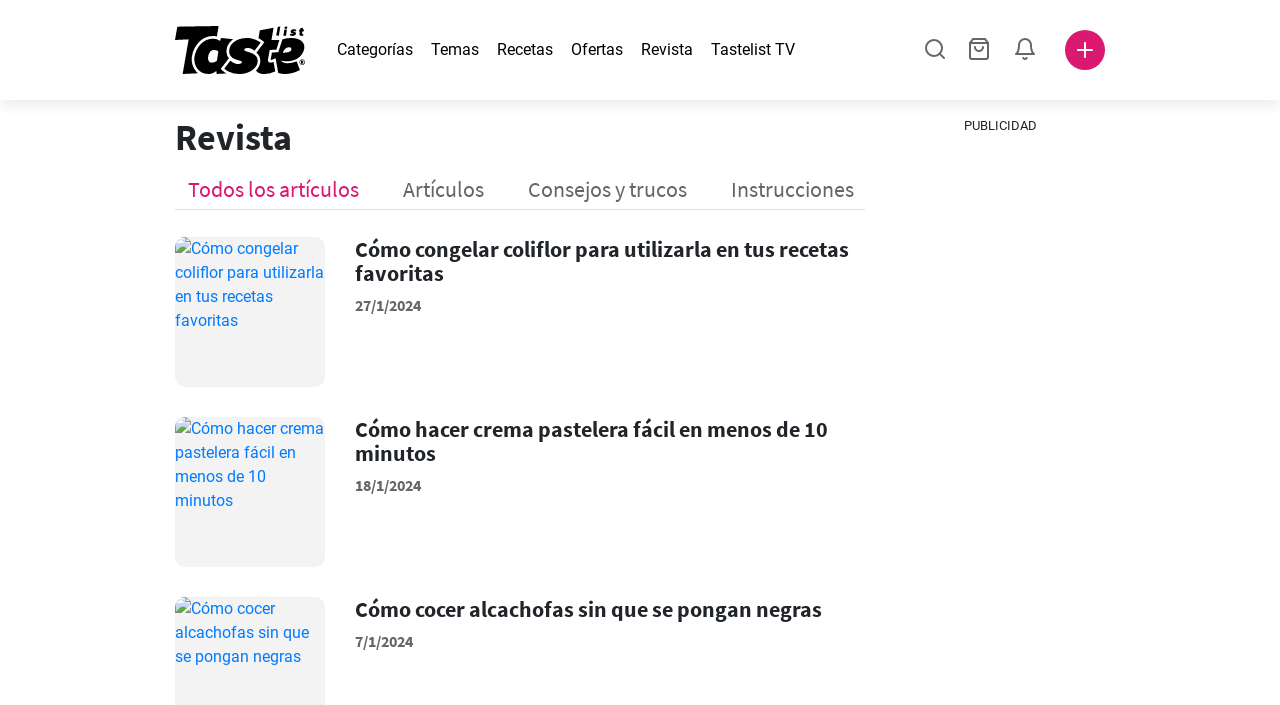

--- FILE ---
content_type: text/html; charset=utf-8
request_url: https://www.tastelist.com.ar/revista
body_size: 67964
content:
<!doctype html>
<html data-n-head-ssr lang="es-AR" data-n-head="%7B%22lang%22:%7B%22ssr%22:%22es-AR%22%7D%7D">
   <head >
      <meta data-n-head="ssr" charset="UTF-8"><meta data-n-head="ssr" name="viewport" content="width=device-width, user-scalable=no, initial-scale=1.0, maximum-scale=1.0, minimum-scale=1.0"><meta data-n-head="ssr" name="X-UA-Compatible" content="ie=edge"><meta data-n-head="ssr" name="format-detection" content="telephone=no"><meta data-n-head="ssr" name="apple-mobile-web-app-capable" content="yes"><meta data-n-head="ssr" name="apple-mobile-web-app-status-bar-style" content="default"><meta data-n-head="ssr" name="msapplication-TileColor" content="#FAA916"><meta data-n-head="ssr" name="theme-color" content="#FFFFFF"><meta data-n-head="ssr" property="og:type" content="website"><meta data-n-head="ssr" property="og:site_name" content="Tastelist"><meta data-n-head="ssr" name="p:domain_verify" content="9eff3f41fc754d4bd29aca53ed36021a"><meta data-n-head="ssr" name="robots" content="max-image-preview:large"><meta data-n-head="ssr" name="title" content="Revista"><meta data-n-head="ssr" data-hid="description" name="description" content="Recetas originales y comprobadas para comida y repostería de todo el mundo⭐. Con nuestras recetas cocinarás rápido, fácil, y más importante, delicioso. ¡Bon appetit!"><meta data-n-head="ssr" name="robots" content="index, follow"><title>Revista</title><link data-n-head="ssr" rel="icon" type="image/x-icon" href="/favicon.ico"><link data-n-head="ssr" rel="icon" type="image/png" sizes="32x32" href="/favicon-32x32.png"><link data-n-head="ssr" rel="icon" type="image/png" sizes="16x16" href="/favicon-16x16.png"><link data-n-head="ssr" rel="dns-prefetch" href="https://www.googletagmanager.com"><link data-n-head="ssr" rel="preconnect" href="https://www.googletagmanager.com"><link data-n-head="ssr" rel="apple-touch-icon" sizes="180x180" href="/apple-touch-icon.png"><link data-n-head="ssr" rel="manifest" href="/site.webmanifest"><link data-n-head="ssr" rel="mask-icon" href="/safari-pinned-tab.svg" color="#DC1971"><link data-n-head="ssr" rel="alternate" href="https://www.tastelist.es/revista" hreflang="es-ES"><link data-n-head="ssr" rel="alternate" href="https://www.tastelist.cl/revista" hreflang="es-CL"><link data-n-head="ssr" rel="alternate" href="https://www.tastelist.com.ar/revista" hreflang="es-AR"><link data-n-head="ssr" rel="alternate" href="https://www.tastelist.com.co/revista" hreflang="es-CO"><link data-n-head="ssr" rel="alternate" href="https://www.tastelist.mx/revista" hreflang="es-MX"><link data-n-head="ssr" rel="alternate" href="https://www.tastelist.pe/revista" hreflang="es-PE"><link data-n-head="ssr" rel="canonical" href="https://www.tastelist.com.ar/revista" data-hid="canonical"><link data-n-head="ssr" rel="next" href="https://www.tastelist.com.ar/revista?page=2"><script data-n-head="ssr" data-hid="gtm-script">if(!window._gtm_init){window._gtm_init=1;(function(w,n,d,m,e,p){w[d]=(w[d]==1||n[d]=='yes'||n[d]==1||n[m]==1||(w[e]&&w[e][p]&&w[e][p]()))?1:0})(window,navigator,'doNotTrack','msDoNotTrack','external','msTrackingProtectionEnabled');(function(w,d,s,l,x,y){w[x]={};w._gtm_inject=function(i){if(w.doNotTrack||w[x][i])return;w[x][i]=1;w[l]=w[l]||[];w[l].push({'gtm.start':new Date().getTime(),event:'gtm.js'});var f=d.getElementsByTagName(s)[0],j=d.createElement(s);j.defer=true;j.src='https://www.googletagmanager.com/gtm.js?id='+i;f.parentNode.insertBefore(j,f);}})(window,document,'script','dataLayer','_gtm_ids','_gtm_inject')}</script><style data-vue-ssr-id="dea203dc:0 651a1374:0 92b324ce:0 2f26f2ca:0 1432b1eb:0 8a19774e:0 7fb531d8:0 93812678:0 bbb7871a:0 0aac4cdc:0 49c6802c:0 36ba5dd4:0 6fb97ec9:0 91a599ae:0 45bf17fd:0 47b4b84e:0 76f2526b:0 00e04bb8:0 dbe19bd8:0">/*!
 * Bootstrap Reboot v4.6.1 (https://getbootstrap.com/)
 * Copyright 2011-2021 The Bootstrap Authors
 * Copyright 2011-2021 Twitter, Inc.
 * Licensed under MIT (https://github.com/twbs/bootstrap/blob/main/LICENSE)
 * Forked from Normalize.css, licensed MIT (https://github.com/necolas/normalize.css/blob/master/LICENSE.md)
 */.vue-advanced-cropper{direction:ltr;max-height:100%;max-width:100%;position:relative;text-align:center;-webkit-user-select:none;-moz-user-select:none;user-select:none}.vue-advanced-cropper__stretcher{max-height:100%;max-width:100%;pointer-events:none;position:relative}.vue-advanced-cropper__image{max-width:none!important;position:absolute;transform-origin:center;-webkit-user-select:none;-moz-user-select:none;user-select:none}.vue-advanced-cropper__background,.vue-advanced-cropper__foreground{background:#000;left:50%;opacity:1;position:absolute;top:50%;transform:translate(-50%,-50%)}.vue-advanced-cropper__foreground{opacity:.5}.vue-advanced-cropper__boundaries{left:50%;opacity:1;position:absolute;top:50%;transform:translate(-50%,-50%)}.vue-advanced-cropper__cropper-wrapper{height:100%;width:100%}.vue-advanced-cropper__image-wrapper{height:100%;overflow:hidden;position:absolute;width:100%}.vue-advanced-cropper__stencil-wrapper{position:absolute}*,:after,:before{box-sizing:border-box}html{-webkit-text-size-adjust:100%;-webkit-tap-highlight-color:rgba(0,0,0,0);font-family:sans-serif;line-height:1.15}article,footer,header,main,nav,section{display:block}body{background-color:#fff;color:#212529;font-family:-apple-system,BlinkMacSystemFont,"Segoe UI",Roboto,"Helvetica Neue",Arial,"Noto Sans","Liberation Sans",sans-serif,"Apple Color Emoji","Segoe UI Emoji","Segoe UI Symbol","Noto Color Emoji";font-size:1rem;font-weight:400;line-height:1.5;margin:0;text-align:left}[tabindex="-1"]:focus:not(:focus-visible){outline:0!important}hr{box-sizing:content-box;height:0;overflow:visible}h1,h2,h3,h4{margin-bottom:.5rem;margin-top:0}p{margin-top:0}address,p{margin-bottom:1rem}address{font-style:normal;line-height:inherit}ol,ul{margin-bottom:1rem;margin-top:0}ol ol,ol ul,ul ol,ul ul{margin-bottom:0}blockquote{margin:0 0 1rem}b,strong{font-weight:bolder}small{font-size:80%}a{background-color:transparent;color:#007bff;-webkit-text-decoration:none;text-decoration:none}a:hover{color:#0056b3;-webkit-text-decoration:underline;text-decoration:underline}a:not([href]):not([class]),a:not([href]):not([class]):hover{color:inherit;-webkit-text-decoration:none;text-decoration:none}img{border-style:none}img,svg{vertical-align:middle}svg{overflow:hidden}table{border-collapse:collapse}label{display:inline-block;margin-bottom:.5rem}button{border-radius:0}button:focus:not(:focus-visible){outline:0}button,input,textarea{font-family:inherit;font-size:inherit;line-height:inherit;margin:0}button,input{overflow:visible}button{text-transform:none}[type=button],[type=reset],button{-webkit-appearance:button}[type=button]:not(:disabled),[type=reset]:not(:disabled),button:not(:disabled){cursor:pointer}[type=button]::-moz-focus-inner,[type=reset]::-moz-focus-inner,button::-moz-focus-inner{border-style:none;padding:0}input[type=checkbox]{box-sizing:border-box;padding:0}textarea{overflow:auto;resize:vertical}progress{vertical-align:baseline}[type=number]::-webkit-inner-spin-button,[type=number]::-webkit-outer-spin-button{height:auto}[type=search]{-webkit-appearance:none;outline-offset:-2px}[type=search]::-webkit-search-decoration{-webkit-appearance:none}output{display:inline-block}template{display:none}[hidden]{display:none!important}/*!
 * Bootstrap Grid v4.6.1 (https://getbootstrap.com/)
 * Copyright 2011-2021 The Bootstrap Authors
 * Copyright 2011-2021 Twitter, Inc.
 * Licensed under MIT (https://github.com/twbs/bootstrap/blob/main/LICENSE)
 */html{-ms-overflow-style:scrollbar;box-sizing:border-box}*,:after,:before{box-sizing:inherit}.container,.container-md,.container-sm{margin-left:auto;margin-right:auto;padding-left:15px;padding-right:15px;width:100%}@media(min-width:320px){.container{max-width:520px}}@media(min-width:590px){.container,.container-sm{max-width:560px}}@media(min-width:760px){.container,.container-md,.container-sm{max-width:730px}}@media(min-width:992px){.container,.container-md,.container-sm{max-width:960px}}@media(min-width:1300px){.container,.container-md,.container-sm{max-width:1170px}}.row{display:flex;flex-wrap:wrap;margin-left:-15px;margin-right:-15px}.col,.col-1,.col-10,.col-11,.col-12,.col-3,.col-4,.col-6,.col-8,.col-lg-10,.col-lg-12,.col-lg-2,.col-lg-3,.col-lg-4,.col-lg-5,.col-lg-6,.col-lg-8,.col-lg-9,.col-md-10,.col-md-3,.col-md-4,.col-md-5,.col-md-6,.col-md-7,.col-md-8,.col-md-9,.col-sm-10,.col-sm-12,.col-sm-6,.col-sm-8,.col-xl-2,.col-xl-4,.col-xl-6,.col-xl-8,.col-xs-12,.col-xs-4,.col-xs-6,.col-xs-8{padding-left:15px;padding-right:15px;position:relative;width:100%}.col{flex-basis:0;flex-grow:1;max-width:100%}.col-1{flex:0 0 8.33333333%;max-width:8.33333333%}.col-3{flex:0 0 25%;max-width:25%}.col-4{flex:0 0 33.33333333%;max-width:33.33333333%}.col-6{flex:0 0 50%;max-width:50%}.col-8{flex:0 0 66.66666667%;max-width:66.66666667%}.col-10{flex:0 0 83.33333333%;max-width:83.33333333%}.col-11{flex:0 0 91.66666667%;max-width:91.66666667%}.col-12{flex:0 0 100%;max-width:100%}@media(min-width:320px){.col-xs-4{flex:0 0 33.33333333%;max-width:33.33333333%}.col-xs-6{flex:0 0 50%;max-width:50%}.col-xs-8{flex:0 0 66.66666667%;max-width:66.66666667%}.col-xs-12{flex:0 0 100%;max-width:100%}.offset-xs-2{margin-left:16.66666667%}}@media(min-width:590px){.col-sm-6{flex:0 0 50%;max-width:50%}.col-sm-8{flex:0 0 66.66666667%;max-width:66.66666667%}.col-sm-10{flex:0 0 83.33333333%;max-width:83.33333333%}.col-sm-12{flex:0 0 100%;max-width:100%}.offset-sm-1{margin-left:8.33333333%}.offset-sm-2{margin-left:16.66666667%}}@media(min-width:760px){.col-md-3{flex:0 0 25%;max-width:25%}.col-md-4{flex:0 0 33.33333333%;max-width:33.33333333%}.col-md-5{flex:0 0 41.66666667%;max-width:41.66666667%}.col-md-6{flex:0 0 50%;max-width:50%}.col-md-7{flex:0 0 58.33333333%;max-width:58.33333333%}.col-md-8{flex:0 0 66.66666667%;max-width:66.66666667%}.col-md-9{flex:0 0 75%;max-width:75%}.col-md-10{flex:0 0 83.33333333%;max-width:83.33333333%}.offset-md-0{margin-left:0}.offset-md-1{margin-left:8.33333333%}.offset-md-2{margin-left:16.66666667%}.offset-md-3{margin-left:25%}}@media(min-width:992px){.col-lg-2{flex:0 0 16.66666667%;max-width:16.66666667%}.col-lg-3{flex:0 0 25%;max-width:25%}.col-lg-4{flex:0 0 33.33333333%;max-width:33.33333333%}.col-lg-5{flex:0 0 41.66666667%;max-width:41.66666667%}.col-lg-6{flex:0 0 50%;max-width:50%}.col-lg-8{flex:0 0 66.66666667%;max-width:66.66666667%}.col-lg-9{flex:0 0 75%;max-width:75%}.col-lg-10{flex:0 0 83.33333333%;max-width:83.33333333%}.col-lg-12{flex:0 0 100%;max-width:100%}.offset-lg-1{margin-left:8.33333333%}.offset-lg-2{margin-left:16.66666667%}.offset-lg-3{margin-left:25%}}@media(min-width:1300px){.col-xl-2{flex:0 0 16.66666667%;max-width:16.66666667%}.col-xl-4{flex:0 0 33.33333333%;max-width:33.33333333%}.col-xl-6{flex:0 0 50%;max-width:50%}.col-xl-8{flex:0 0 66.66666667%;max-width:66.66666667%}.offset-xl-4{margin-left:33.33333333%}}.d-none{display:none!important}.d-block{display:block!important}.d-flex{display:flex!important}.d-inline-flex{display:inline-flex!important}@media(min-width:320px){.d-xs-none{display:none!important}}@media(min-width:590px){.d-sm-none{display:none!important}.d-sm-inline-block{display:inline-block!important}.d-sm-block{display:block!important}.d-sm-flex{display:flex!important}}@media(min-width:760px){.d-md-none{display:none!important}.d-md-block{display:block!important}}@media(min-width:992px){.d-lg-none{display:none!important}.d-lg-block{display:block!important}.d-lg-flex{display:flex!important}}@media(min-width:1300px){.d-xl-none{display:none!important}.d-xl-block{display:block!important}}.flex-column{flex-direction:column!important}.justify-content-center{justify-content:center!important}.justify-content-between{justify-content:space-between!important}.align-items-center{align-items:center!important}.align-self-center{align-self:center!important}.mx-0{margin-right:0!important}.mb-0{margin-bottom:0!important}.mx-0{margin-left:0!important}.mt-1{margin-top:.25rem!important}.mb-1{margin-bottom:.25rem!important}.mt-2{margin-top:.5rem!important}.mb-2{margin-bottom:.5rem!important}.mt-3{margin-top:1rem!important}.mb-3{margin-bottom:1rem!important}.mt-4,.my-4{margin-top:1.5rem!important}.mb-4,.my-4{margin-bottom:1.5rem!important}.mt-5{margin-top:3rem!important}.mb-5{margin-bottom:3rem!important}.pt-0{padding-top:0!important}.pr-0,.px-0{padding-right:0!important}.pl-0,.px-0{padding-left:0!important}.px-1{padding-left:.25rem!important;padding-right:.25rem!important}.mt-auto,.my-auto{margin-top:auto!important}.mx-auto{margin-right:auto!important}.my-auto{margin-bottom:auto!important}.ml-auto,.mx-auto{margin-left:auto!important}@media(min-width:320px){.mt-xs-4{margin-top:1.5rem!important}.pl-xs-0{padding-left:0!important}}@media(min-width:760px){.mt-md-0{margin-top:0!important}.mb-md-0{margin-bottom:0!important}}.text-left{text-align:left!important}.text-center{text-align:center!important}.text-info{color:#17a2b8!important}a.text-info:focus,a.text-info:hover{color:#0f6674!important}.position-relative{position:relative!important}.w-100{width:100%!important}.h-100{height:100%!important}@media(max-width:760px){.row,.row>.col,.row>[class*=col-]{padding-left:7.5px;padding-right:7.5px}}body,html{min-height:100vh;position:relative;width:100vw}body{-webkit-print-color-adjust:exact!important;print-color-adjust:exact!important;touch-action:pan-y}html{overflow-x:hidden}body{font-size:16px}h1,h2,h3,h4{font-family:"Source Sans Pro",sans-serif}h1{font-size:22px}@media(min-width:992px){h1{font-size:36px}}h2{font-size:18px}@media(min-width:992px){h2{font-size:22px}}h3{font-size:16px}@media(min-width:992px){h3{font-size:18px}}h4{font-size:14px}@media(min-width:992px){h4{font-size:16px}}.small{font-size:12px}@font-face{font-display:swap;font-family:"Roboto";font-style:normal;font-weight:400;src:local(""),url(/fonts/roboto-v20-latin-ext_latin-regular.woff2) format("woff2"),url(/fonts/roboto-v20-latin-ext_latin-regular.woff) format("woff")}@font-face{font-display:swap;font-family:"Roboto";font-style:normal;font-weight:700;src:local(""),url(/fonts/roboto-v20-latin-ext_latin-700.woff2) format("woff2"),url(/fonts/roboto-v20-latin-ext_latin-700.woff) format("woff")}@font-face{font-display:swap;font-family:"Source Sans Pro";font-style:normal;font-weight:400;src:local(""),url(/fonts/source-sans-pro-v14-latin-ext_latin-regular.woff2) format("woff2"),url(/fonts/source-sans-pro-v14-latin-ext_latin-regular.woff) format("woff")}@font-face{font-display:swap;font-family:"Source Sans Pro";font-style:normal;font-weight:700;src:local(""),url(/fonts/source-sans-pro-v14-latin-ext_latin-700.woff2) format("woff2"),url(/fonts/source-sans-pro-v14-latin-ext_latin-700.woff) format("woff")}html.modal-open,html.spinner-open{max-height:100vh;overflow-y:hidden!important}#app{-webkit-font-smoothing:antialiased;-moz-osx-font-smoothing:grayscale;font-family:"Roboto",sans-serif}#router-view{min-height:calc(100vh - 52px)}@media(min-width:992px){#router-view{min-height:calc(100vh - 100px)}}button,input,textarea{border:none;outline:none}button{background:none;padding:0}.fade-enter-active,.fade-leave-active{transition:opacity .3s ease-out}.fade-enter,.fade-leave-to{opacity:0}.fade-fast-enter-active,.fade-fast-leave-active{transition:opacity .15s ease-out}.fade-fast-enter,.fade-fast-leave-to{opacity:0}.fade-slow-enter-active,.fade-slow-leave-active{transition:opacity .6s ease-in-out}.fade-slow-enter,.fade-slow-leave-to{opacity:0}.slide-down-enter-active,.slide-down-leave-active{transition:transform .2s ease-out}.slide-down-enter,.slide-down-leave-to{transform:translateY(-100%)}@media print{@page{size:A4 portrait;margin:5mm}body,html{height:297mm;width:210mm}#router-view{padding-top:30px}.container{max-width:100%}}
header[data-v-5e232a4b]{background:#fff;box-shadow:0 3px 15px rgba(0,0,0,.1);height:52px;left:0;position:sticky;top:0;width:100vw;z-index:99}header.no-shadow[data-v-5e232a4b]{box-shadow:none}@media(min-width:760px){header.no-shadow[data-v-5e232a4b]{box-shadow:0 3px 15px rgba(0,0,0,.1)}}header>.container[data-v-5e232a4b]{position:relative}@media(min-width:992px){header[data-v-5e232a4b]{height:100px}}#header-logo-wrapper[data-v-5e232a4b]{display:inline-block;margin-right:32px}@media(min-width:992px){#header-logo-wrapper:hover svg[data-v-5e232a4b]{fill:#dc1971}}#header-logo-wrapper svg[data-v-5e232a4b]{height:auto;width:80px}@media(min-width:992px){#header-logo-wrapper svg[data-v-5e232a4b]{transition:fill .3s ease-out;width:130px}}nav ul[data-v-5e232a4b]{list-style:none;margin:0;padding:0}.header-nav[data-v-5e232a4b]{display:none}.header-nav ul[data-v-5e232a4b]{display:flex;flex-flow:row nowrap;justify-content:space-between}.header-nav li[data-v-5e232a4b]:not(:last-child){margin-right:18px}.header-nav a[data-v-5e232a4b],.header-nav button[data-v-5e232a4b]{color:#000;display:inline-block;font-size:16px;height:20px;line-height:20px;-webkit-text-decoration:none;text-decoration:none;white-space:nowrap}@media(min-width:992px){.header-nav a[data-v-5e232a4b],.header-nav button[data-v-5e232a4b]{border-bottom:1px solid transparent;transition:border-bottom .15s ease-out}.header-nav a[data-v-5e232a4b]:hover,.header-nav button[data-v-5e232a4b]:hover{border-bottom:1px solid #000}}.header-nav a.seasonal[data-v-5e232a4b],.header-nav button.seasonal[data-v-5e232a4b]{color:var(--static-page-menu-item-color)}@media(min-width:992px){.header-nav a.seasonal[data-v-5e232a4b],.header-nav button.seasonal[data-v-5e232a4b]{border-bottom:1px solid transparent;transition:border-bottom .15s ease-out}.header-nav a.seasonal[data-v-5e232a4b]:hover,.header-nav button.seasonal[data-v-5e232a4b]:hover{border-bottom:1px solid var(--static-page-menu-item-color)}.header-nav[data-v-5e232a4b]{display:inline-block}}#login-button[data-v-5e232a4b],#notifications-button[data-v-5e232a4b],#search-button[data-v-5e232a4b],#shopping-list-button[data-v-5e232a4b]{align-items:center;display:inline-flex;justify-content:center}#notifications-button[data-v-5e232a4b],#search-button[data-v-5e232a4b],#shopping-list-button[data-v-5e232a4b]{bottom:1px;margin-right:22px;position:relative}#notifications-button-mobile[data-v-5e232a4b],#shopping-list-button[data-v-5e232a4b],#shopping-list-button-mobile[data-v-5e232a4b]{position:relative}.open-shopping-list-button>*[data-v-5e232a4b]{pointer-events:none}#login-button svg[data-v-5e232a4b]{position:relative}@media(min-width:992px){#login-button svg[data-v-5e232a4b]{bottom:1px;margin-right:12px;width:24px}}#avatar[data-v-5e232a4b]{cursor:pointer;overflow:hidden}#avatar[data-v-5e232a4b],.add-recipe-desktop-simple[data-v-5e232a4b]{border-radius:50%;height:40px;width:40px}.add-recipe-desktop-simple[data-v-5e232a4b]{background:#dc1971;margin-left:6px;position:relative}.add-recipe-desktop-simple svg[data-v-5e232a4b]{left:50%;position:absolute;top:50%;transform:translate(-50%,-50%)}.add-recipe-desktop-simple svg path[data-v-5e232a4b]{fill:#fff}.add-recipe-desktop-simple.logged[data-v-5e232a4b]{margin-left:14px}.add-recipe-desktop[data-v-5e232a4b]{margin-left:18px}#header-right-container[data-v-5e232a4b]{align-items:center;display:inline-flex;margin-left:auto;position:relative}#header-search-container[data-v-5e232a4b]{align-items:center;display:none;flex-flow:row nowrap;justify-content:flex-end;margin-left:auto}@media(min-width:992px){#header-search-container[data-v-5e232a4b]{display:inline-flex}}#header-mobile-toolbar[data-v-5e232a4b]{display:inline-block;height:20px;margin-left:auto}#header-mobile-toolbar button[data-v-5e232a4b]{align-items:center;display:inline-flex;height:20px;justify-content:center}#header-mobile-toolbar ul[data-v-5e232a4b]{display:flex;flex-flow:row nowrap;height:20px;justify-content:flex-end}#header-mobile-toolbar li[data-v-5e232a4b]{line-height:20px}#header-mobile-toolbar li[data-v-5e232a4b]:not(:last-child){margin-right:20px}#header-mobile-toolbar svg[data-v-5e232a4b]{fill:none;stroke:#dc1971;stroke-width:2px;cursor:pointer}#header-mobile-toolbar svg line[data-v-5e232a4b],#header-mobile-toolbar svg path[data-v-5e232a4b]{fill:none;stroke:#666;stroke-linecap:round;stroke-linejoin:round;stroke-width:2px}#header-mobile-toolbar svg.mobile-toolbar-icon[data-v-5e232a4b]{height:20px;width:20px}#header-mobile-toolbar #mobile-menu-icon[data-v-5e232a4b]{stroke:#000}#header-mobile-toolbar #mobile-avatar-image[data-v-5e232a4b]{border-radius:50%;cursor:pointer;display:inline-block;height:20px;overflow:hidden;width:20px}#header-mobile-toolbar #mobile-avatar-image[data-v-5e232a4b] div{height:100%}#header-mobile-toolbar #mobile-avatar-image[data-v-5e232a4b] img{left:0;position:absolute;top:0}@media(min-width:992px){#header-mobile-toolbar[data-v-5e232a4b]{display:none}}#user-menu[data-v-5e232a4b]{background:#fff;border-radius:4px;box-shadow:0 0 15px rgba(0,0,0,.2);left:-22px;outline:none;padding:8px 0;position:absolute;top:32px;z-index:100}@media(min-width:590px){#user-menu[data-v-5e232a4b]{left:50px}}@media(min-width:760px){#user-menu[data-v-5e232a4b]{left:18px}}@media(min-width:992px){#user-menu[data-v-5e232a4b]{left:74px;top:52px}}#user-menu ul[data-v-5e232a4b]{display:flex;flex-flow:column nowrap;width:160px}#user-menu li[data-v-5e232a4b]{background-color:#fff;cursor:pointer;line-height:1;margin:0;padding:10px 0 8px 13px;transition:background-color .15s ease-out;-webkit-user-select:none;-moz-user-select:none;user-select:none;width:100%}#user-menu li[data-v-5e232a4b]:last-child{color:#dc1971}@media(min-width:992px){#user-menu li[data-v-5e232a4b]:hover{background-color:#f0f0f0}}#user-menu[data-v-5e232a4b]:after{border-bottom:5px solid #fff;border-left:5px solid transparent;border-right:5px solid transparent;content:"";display:inline-block;height:0;left:70%;position:absolute;top:-5px;transform:translateX(-50%);width:0}@media(min-width:590px){#user-menu[data-v-5e232a4b]:after{left:50%}}@media(min-width:760px){#user-menu[data-v-5e232a4b]:after{left:calc(50% + 32px)}}@media(min-width:992px){#user-menu[data-v-5e232a4b]:after{left:50%}}.notifications-icon line[data-v-5e232a4b],.notifications-icon path[data-v-5e232a4b],.search-icon line[data-v-5e232a4b],.search-icon path[data-v-5e232a4b],.shopping-list-icon line[data-v-5e232a4b],.shopping-list-icon path[data-v-5e232a4b],.user-icon line[data-v-5e232a4b],.user-icon path[data-v-5e232a4b]{fill:none;stroke:#666;stroke-linecap:round;stroke-linejoin:round;stroke-width:2px}.icon-count-circle[data-v-5e232a4b]{background:#dc1971;border:2px solid #fff;border-radius:50%;display:inline-block;height:12px;position:absolute;right:-3px;top:-7px;width:12px}.icon-count-circle.with-text[data-v-5e232a4b]{align-items:center;border-radius:16px;display:inline-flex;height:20px;justify-content:center;line-height:16px;right:-6px;top:-10px;width:20px}.icon-count-circle.with-text span[data-v-5e232a4b]{color:#fff;font-size:12px}.icon-count-circle.with-text.plus[data-v-5e232a4b]{padding:0 5px;right:-12px;width:auto}@media(min-width:992px){.icon-count-circle[data-v-5e232a4b]{top:-5px}.icon-count-circle.with-text[data-v-5e232a4b]{top:-8px}}.shopping-list-circle[data-v-5e232a4b]{background:#dc1971;border:2px solid #fff;border-radius:50%;display:inline-block;height:12px;position:absolute;right:-4px;top:-4px;width:12px}.popup-buttons-row[data-v-5e232a4b]{display:flex;flex-flow:row nowrap;justify-content:space-between;margin-top:36px}.popup-buttons-row button[data-v-5e232a4b]:first-child{margin-right:15px}@media print{header[data-v-5e232a4b]{display:none}}header.simple-version>.container[data-v-5e232a4b]{justify-content:center!important}header.simple-version #header-right-container[data-v-5e232a4b],header.simple-version .header-nav[data-v-5e232a4b]{display:none!important}header.simple-version #header-logo-wrapper[data-v-5e232a4b]{margin:0!important}
a[data-v-c477ad4a],button[data-v-c477ad4a]{align-items:center;border:none;border-radius:4px;color:#fff;display:inline-flex;font-size:14px;height:40px;justify-content:center;letter-spacing:.7px;line-height:40px;margin:0;max-width:330px;outline:none;padding:0 26px;position:relative;text-align:center;-webkit-text-decoration:none;text-decoration:none;transition:background-color .3s ease-out;white-space:nowrap;width:auto}a.bordered[data-v-c477ad4a],button.bordered[data-v-c477ad4a]{line-height:36px}a img[data-v-c477ad4a],button img[data-v-c477ad4a]{height:22px;margin-right:10px}a.bordered[data-v-c477ad4a],button.bordered[data-v-c477ad4a]{transition:background-color .3s ease-out,color .3s ease-out,border-color .3s ease-out}a[data-v-c477ad4a]:focus,a[data-v-c477ad4a]:hover,button[data-v-c477ad4a]:focus,button[data-v-c477ad4a]:hover{color:#fff;-webkit-text-decoration:none;text-decoration:none}button[data-v-c477ad4a]:focus{outline:none}.full-width[data-v-c477ad4a]{width:100%}.pink[data-v-c477ad4a]{background-color:#dc1971;font-family:"Roboto",sans-serif;font-size:14px}.pink[data-v-c477ad4a]:disabled{background-color:#e0e0e0;color:#fff}.pink.bordered[data-v-c477ad4a]{background-color:transparent;border:1px solid #dc1971;color:#dc1971}.pink.bordered[data-v-c477ad4a]:disabled{background-color:none;border:1px solid #e0e0e0;color:#e0e0e0}@media(min-width:992px){.pink[data-v-c477ad4a]:not(:disabled):focus,.pink[data-v-c477ad4a]:not(:disabled):hover{background-color:#c60d60}.pink:not(:disabled).bordered[data-v-c477ad4a]:focus,.pink:not(:disabled).bordered[data-v-c477ad4a]:hover{border-color:#c60d60;color:#fff}}.white[data-v-c477ad4a]{background-color:#fff;font-family:"Roboto",sans-serif;font-size:14px}.white[data-v-c477ad4a]:disabled{background-color:#e0e0e0;color:#fff}.white.bordered[data-v-c477ad4a]{background-color:transparent;border:1px solid #fff;color:#fff}.white.bordered[data-v-c477ad4a]:disabled{background-color:none;border:1px solid #e0e0e0;color:#e0e0e0}@media(min-width:992px){.white[data-v-c477ad4a]:not(:disabled):focus,.white[data-v-c477ad4a]:not(:disabled):hover{background-color:#000}.white:not(:disabled).bordered[data-v-c477ad4a]:focus,.white:not(:disabled).bordered[data-v-c477ad4a]:hover{border-color:#000;color:#fff}}.white.bordered[data-v-c477ad4a]:hover{border-color:#fff!important}.premiumwhite[data-v-c477ad4a]{background-color:#fff;color:#dc1971;font-family:"Roboto",sans-serif;font-size:14px}.premiumwhite[data-v-c477ad4a]:disabled{background-color:#e0e0e0;color:#fff}.premiumwhite.bordered[data-v-c477ad4a]{background-color:transparent;border:1px solid #fff;color:#fff}.premiumwhite.bordered[data-v-c477ad4a]:disabled{background-color:none;border:1px solid #e0e0e0;color:#e0e0e0}@media(min-width:992px){.premiumwhite[data-v-c477ad4a]:not(:disabled):focus,.premiumwhite[data-v-c477ad4a]:not(:disabled):hover{background-color:#fff}.premiumwhite:not(:disabled).bordered[data-v-c477ad4a]:focus,.premiumwhite:not(:disabled).bordered[data-v-c477ad4a]:hover{border-color:#fff;color:#fff}}.premiumwhite[data-v-c477ad4a]:focus,.premiumwhite[data-v-c477ad4a]:hover{color:#dc1971;-webkit-text-decoration:none;text-decoration:none}.grey[data-v-c477ad4a]{background-color:#666;font-family:"Roboto",sans-serif;font-size:14px}.grey[data-v-c477ad4a]:disabled{background-color:#e0e0e0;color:#fff}.grey.bordered[data-v-c477ad4a]{background-color:transparent;border:1px solid #666;color:#666}.grey.bordered[data-v-c477ad4a]:disabled{background-color:none;border:1px solid #e0e0e0;color:#e0e0e0}@media(min-width:992px){.grey[data-v-c477ad4a]:not(:disabled):focus,.grey[data-v-c477ad4a]:not(:disabled):hover{background-color:#525252}.grey:not(:disabled).bordered[data-v-c477ad4a]:focus,.grey:not(:disabled).bordered[data-v-c477ad4a]:hover{border-color:#525252;color:#fff}}.facebook[data-v-c477ad4a]{background-color:#3b5998;font-family:"Source Sans Pro",sans-serif;font-size:16px}.facebook[data-v-c477ad4a]:disabled{background-color:#e0e0e0;color:#fff}.facebook.bordered[data-v-c477ad4a]{background-color:transparent;border:1px solid #3b5998;color:#3b5998}.facebook.bordered[data-v-c477ad4a]:disabled{background-color:none;border:1px solid #e0e0e0;color:#e0e0e0}@media(min-width:992px){.facebook[data-v-c477ad4a]:not(:disabled):focus,.facebook[data-v-c477ad4a]:not(:disabled):hover{background-color:#30487b}.facebook:not(:disabled).bordered[data-v-c477ad4a]:focus,.facebook:not(:disabled).bordered[data-v-c477ad4a]:hover{border-color:#30487b;color:#fff}}.facebook img[data-v-c477ad4a]{left:32px}.google[data-v-c477ad4a]{background-color:#818181;font-family:"Source Sans Pro",sans-serif;font-size:16px}.google[data-v-c477ad4a]:disabled{background-color:#e0e0e0;color:#fff}.google.bordered[data-v-c477ad4a]{background-color:#fff;border:1px solid #818181;color:#818181}.google.bordered[data-v-c477ad4a]:disabled{background-color:none;border:1px solid #e0e0e0;color:#e0e0e0}@media(min-width:992px){.google[data-v-c477ad4a]:not(:disabled):focus,.google[data-v-c477ad4a]:not(:disabled):hover{background-color:#818181}.google:not(:disabled).bordered[data-v-c477ad4a]:focus,.google:not(:disabled).bordered[data-v-c477ad4a]:hover{border-color:#818181;color:#fff}}.google img[data-v-c477ad4a]{transition:filter .3s ease-out}.google:focus img[data-v-c477ad4a],.google:hover img[data-v-c477ad4a]{filter:brightness(0) invert(1)}
#notifications-list[data-v-3c71193f]{background:#fff;box-shadow:0 0 15px rgba(0,0,0,.2);display:flex;flex-direction:column;height:100%;left:0;outline:none;padding:18px 0 0;position:fixed;top:0;width:100vw;z-index:100}@media(min-width:590px){#notifications-list[data-v-3c71193f]{--max-height:calc(100vh - 52px);border-radius:4px;height:auto;left:-166px;max-height:min(588px,calc(100vh - 52px));max-height:min(588px,var(--max-height));padding:18px 0 0;position:absolute;top:32px;width:360px}}@media(min-width:760px){#notifications-list[data-v-3c71193f]{--max-height:calc(100vh - 100px);left:-190px}}@media(min-width:992px){#notifications-list[data-v-3c71193f]{left:-80px;top:52px}}#notifications-list[data-v-3c71193f]:after{border-bottom:5px solid #fff;border-left:5px solid transparent;border-right:5px solid transparent;content:"";display:none;height:0;position:absolute;top:-5px;transform:translateX(-50%);width:0}@media(min-width:590px){#notifications-list[data-v-3c71193f]:after{display:inline-block;left:calc(50% + 76px)}}@media(min-width:760px){#notifications-list[data-v-3c71193f]:after{left:calc(50% + 100px)}}@media(min-width:992px){#notifications-list[data-v-3c71193f]:after{left:50%}}.notifications-list-header[data-v-3c71193f]{margin-bottom:8px;padding:0 14px;position:relative}.notifications-list-header .notifications-list-heading[data-v-3c71193f]{display:block;font-family:"Source Sans Pro",sans-serif;font-size:22px;line-height:24px;margin:0;text-align:center;white-space:nowrap}.notifications-list-header .notifications-list-header-close-button[data-v-3c71193f]{position:absolute;right:14px;top:50%;transform:translateY(-50%)}@media(min-width:590px){.notifications-list-header .notifications-list-header-close-button[data-v-3c71193f]{display:none}}.empty-notifications-list-container[data-v-3c71193f]{padding:52px 0 78px}.empty-notifications-list-container .empty-notifications-list-icon[data-v-3c71193f]{align-items:center;background:#f0f0f0;border-radius:50%;display:flex;height:132px;justify-content:center;margin:0 auto;width:132px}.empty-notifications-list-container .empty-notifications-list-icon svg[data-v-3c71193f]{fill:none;stroke:#666;stroke-linecap:round;stroke-linejoin:round;stroke-width:2px;height:auto;width:64px}.empty-notifications-list-container p[data-v-3c71193f]{color:#666;margin-top:19px;text-align:center}.sections-wrapper[data-v-3c71193f]{-ms-overflow-style:none;border-radius:0 0 4px 4px;margin-top:4px;overflow-y:scroll;scrollbar-width:none}.sections-wrapper[data-v-3c71193f]::-webkit-scrollbar{display:none}section[data-v-3c71193f]{padding:8px 14px 0}section ul[data-v-3c71193f]{list-style-type:none;margin:0;padding:0}section.read[data-v-3c71193f]{background:#f0f0f0}section[data-v-3c71193f]:last-child{padding-bottom:8px}.section-header[data-v-3c71193f]{align-items:baseline;display:flex;flex-flow:row nowrap;justify-content:space-between;line-height:20px;margin-bottom:4px}.section-header button[data-v-3c71193f]{color:#dc1971;font-size:12px;-webkit-text-decoration:underline;text-decoration:underline}.section-heading[data-v-3c71193f]{display:block;font-family:"Source Sans Pro",sans-serif;font-size:18px;line-height:20px}.cookie-star-banner[data-v-3c71193f]{border-top:1px solid #e0e0e0;padding:8px 0}.cookie-star-banner a[data-v-3c71193f]{-webkit-text-decoration:none;text-decoration:none}.cookie-star-banner-inner[data-v-3c71193f]{align-items:center;background:#f0f0f0;border-radius:4px;display:flex;height:80px;justify-content:flex-start;overflow:hidden;position:relative}.cookie-star-banner-inner img[data-v-3c71193f]{bottom:0;left:0;pointer-events:none;position:absolute;-webkit-user-select:none;-moz-user-select:none;user-select:none;width:140px}.cookie-star-banner-inner p[data-v-3c71193f]{color:#000;font-size:12px;font-weight:700;line-height:14px;margin:0;padding-left:140px;padding-right:16px}
#blog[data-v-c8e95c86]{padding-top:12px}@media(min-width:992px){#blog[data-v-c8e95c86]{padding-top:14px}}h1[data-v-c8e95c86]{line-height:24px;margin-bottom:12px}@media(min-width:992px){h1[data-v-c8e95c86]{line-height:48px;margin-bottom:14px}}.blog-category-tab-selector[data-v-c8e95c86]{margin-bottom:16px}@media(min-width:992px){.blog-category-tab-selector[data-v-c8e95c86]{margin-bottom:27px}}.desktop-ad-wrapper[data-v-c8e95c86]{margin-top:-448px}@media(min-width:1300px){.desktop-ad-wrapper[data-v-c8e95c86]{margin-top:-515px}}
nav[data-v-a36f3f7e]{-ms-overflow-style:none;overflow:hidden;position:relative;scrollbar-width:none}nav[data-v-a36f3f7e]::-webkit-scrollbar{display:none}nav[data-v-a36f3f7e]:before{background:#e0e0e0;content:"";height:1px;width:100%}.selection-indicator[data-v-a36f3f7e],nav[data-v-a36f3f7e]:before{bottom:0;display:inline-block;left:0;position:absolute}.selection-indicator[data-v-a36f3f7e]{background:#dc1971;height:3px;transform-origin:0 0;visibility:hidden;width:1px;z-index:1}ul[data-v-a36f3f7e]{-ms-overflow-style:none;display:flex;flex-flow:row nowrap;justify-content:flex-start;list-style:none;margin:0;overflow-x:scroll;padding:0;position:relative;scrollbar-width:none;top:1px;-webkit-user-select:none;-moz-user-select:none;user-select:none}ul[data-v-a36f3f7e]::-webkit-scrollbar{display:none}@media(min-width:590px){ul[data-v-a36f3f7e]{overflow-x:hidden}}li[data-v-a36f3f7e]{color:#666;font-size:16px;line-height:20px;margin:0 4px;padding-bottom:10px;transition:color .18s ease-out}li[data-v-a36f3f7e]:first-child{margin-left:0}li.selected[data-v-a36f3f7e]{color:#dc1971}li.selected button[data-v-a36f3f7e]{pointer-events:none}li.selected button .with-tooltip[data-v-a36f3f7e]{cursor:default;pointer-events:all}@media(min-width:590px){li[data-v-a36f3f7e]{font-family:"Source Sans Pro",sans-serif;font-size:22px;line-height:24px;margin:0 9px}}button[data-v-a36f3f7e]{color:inherit;padding:0 9px;white-space:nowrap}@media(min-width:590px){button[data-v-a36f3f7e]{padding:0 13px}}
section[data-v-1465e5ce]{margin-bottom:16px}@media(min-width:992px){section[data-v-1465e5ce]{margin-bottom:30px}}.grid-title[data-v-1465e5ce]{font-size:22px;line-height:24px;margin-bottom:10px}@media(min-width:590px){.grid-title[data-v-1465e5ce]{font-size:36px;line-height:48px;margin-bottom:12px}}.button-wrapper[data-v-1465e5ce]{margin-top:16px}@media(min-width:992px){.button-wrapper[data-v-1465e5ce]{margin-top:0}}
.blog-post-thumb[data-v-f886d370]{margin-bottom:16px}@media(min-width:992px){.blog-post-thumb[data-v-f886d370]{margin-bottom:30px}}.blog-post-thumb[data-v-f886d370]:last-child{margin-bottom:0}h3[data-v-f886d370]{display:inline-block;font-size:16px;line-height:18px;margin-bottom:4px}@media(min-width:992px){h3[data-v-f886d370]{font-size:22px;line-height:24px;margin-bottom:8px}}p[data-v-f886d370]{color:#666;font-size:12px;margin:0}@media(min-width:992px){p[data-v-f886d370]{font-size:16px}}.post-image-wrapper[data-v-f886d370]{border-radius:10px;overflow:hidden;padding-top:100%;position:relative;width:100%}.post-image-wrapper[data-v-f886d370] img{border-radius:10px;display:block;margin-top:-100%}.heading-link[data-v-f886d370]{color:inherit;max-height:100%;max-width:100%;overflow:hidden;-webkit-text-decoration:none;text-decoration:none}@media(min-width:992px){.heading-link[data-v-f886d370]{transition:color .15s ease-out}.heading-link[data-v-f886d370]:hover{color:#dc1971}}.post-date[data-v-f886d370]{font-family:"Source Sans Pro",sans-serif;font-weight:700;margin-bottom:4px}@media(min-width:992px){.post-date[data-v-f886d370]{margin-bottom:8px}}.post-description[data-v-f886d370]{display:none}@media(min-width:1300px){.post-description[data-v-f886d370]{-webkit-line-clamp:3;-webkit-box-orient:vertical;display:block;display:-webkit-box;overflow:hidden}}
.image-placeholder[data-v-6d8d98f4]{background:#f3f3f3;height:100%;left:0;position:absolute;top:0;width:100%;z-index:-1}img[data-v-6d8d98f4]{height:100%;-o-object-fit:cover;object-fit:cover;opacity:0;width:100%}img.loaded[data-v-6d8d98f4]{opacity:1}.lazy-image[data-v-6d8d98f4]{transition:opacity .35s ease-out}.window-loading .lazy-image[data-v-6d8d98f4]{transition:none}.adapt-to-ratio[data-v-6d8d98f4]{overflow:hidden;position:relative}.adapt-to-ratio img[data-v-6d8d98f4]{left:0;position:absolute;top:0}
@media print{.grid-ad[data-v-428e5372]{display:none!important}}
.pagination-main-container[data-v-08855e29]{align-items:center;display:flex;flex-flow:column nowrap;justify-content:center;margin-bottom:20px;margin-top:2px;position:relative}@media(min-width:992px){.pagination-main-container[data-v-08855e29]{margin-bottom:32px;margin-top:10px}}.pagination-main-container.blog-pagination[data-v-08855e29]{margin-top:12px}@media(min-width:992px){.pagination-main-container.blog-pagination[data-v-08855e29]{margin-top:18px}}.pagination-more-button[data-v-08855e29]{margin-bottom:20px}ul[data-v-08855e29]{align-items:center;color:#666;display:flex;flex-flow:row nowrap;justify-content:center;list-style:none;margin:0 auto;padding:0}li[data-v-08855e29]{-webkit-user-select:none;-moz-user-select:none;user-select:none}li[data-v-08855e29]:not(:last-child){margin-right:9px}@media(max-width:340px){li[data-v-08855e29]:not(:last-child){margin-right:8px}li.dots[data-v-08855e29]{margin-left:-5px;margin-right:3px}}.pagination-button[data-v-08855e29]{border:1px solid #666;border-radius:20px;display:inline-block;font-size:14px;height:40px;line-height:40px;position:relative;text-align:center;width:40px}.pagination-button[data-v-08855e29],.pagination-button[data-v-08855e29]:hover{color:#666;-webkit-text-decoration:none;text-decoration:none}.pagination-button.selected[data-v-08855e29]{background-color:#dc1971;border:1px solid #dc1971;color:#fff;font-weight:700;pointer-events:none}.pagination-button svg[data-v-08855e29]{position:relative}.pagination-button svg path[data-v-08855e29]{fill:none;stroke:#666;stroke-linecap:round;stroke-linejoin:round;stroke-width:2px}.pagination-button.prev svg[data-v-08855e29]{bottom:2px;right:1px;transform:rotate(180deg)}.pagination-button.next svg[data-v-08855e29]{bottom:2px;left:1px}@media(min-width:992px){.pagination-button[data-v-08855e29]{transition:border-color .15s ease-out}.pagination-button[data-v-08855e29]:not(.selected):hover{border:1px solid #dc1971;color:#dc1971}.pagination-button:hover svg path[data-v-08855e29]{stroke:#dc1971}}.next-button[data-v-08855e29]{display:inline-block;margin-bottom:16px;max-width:330px;-webkit-text-decoration:none;text-decoration:none;width:100%}
.ad[data-v-024668b8]{margin-bottom:18px;text-align:center;width:100%}.ad.sticky[data-v-024668b8]{position:sticky;top:116px}.ad .text-center[data-v-024668b8]{font-size:13px;text-transform:uppercase}@media(min-width:992px){.ad[data-v-024668b8]{margin-bottom:32px}}@media print{.ad[data-v-024668b8]{display:none!important}}
.info-box-container[data-v-1ec6fe8c]{left:50%;pointer-events:none;position:fixed;top:62px;transform:translateX(-50%);z-index:102}@media(min-width:992px){.info-box-container[data-v-1ec6fe8c]{top:120px}}.info-box-container.modal[data-v-1ec6fe8c]{top:10px}@media(min-width:760px){.info-box-container.modal[data-v-1ec6fe8c]{top:20px}}@media print{.info-box-container[data-v-1ec6fe8c]{display:none}}
footer[data-v-4adca74c]{background:#f0f0f0;padding-bottom:env(safe-area-inset-bottom)}#page-footer[data-v-4adca74c]{background:#f0f0f0;padding:32px 0}#page-footer p[data-v-4adca74c]{color:#666;font-size:12px;margin-bottom:0;text-align:center}#page-footer.light[data-v-4adca74c]{background:#fff}@media(min-width:760px){#page-footer[data-v-4adca74c]{height:222px;padding:40px 0}#page-footer p[data-v-4adca74c]{font-size:14px;text-align:left}}.footer-column[data-v-4adca74c]{display:flex;flex-flow:column nowrap;height:auto;justify-content:space-between}#logo-wrapper[data-v-4adca74c]{margin-bottom:24px;text-align:center}#logo-wrapper svg[data-v-4adca74c]{fill:#000;height:30px;width:auto}@media(min-width:760px){#logo-wrapper[data-v-4adca74c]{margin-bottom:32px;text-align:left}#logo-wrapper svg[data-v-4adca74c]{height:50px}}#footer-icons[data-v-4adca74c]{display:flex;flex-flow:row nowrap;justify-content:space-between;margin:24px auto 0;order:2;position:relative;width:122px}@media(min-width:760px){#footer-icons a svg path[data-v-4adca74c]{transition:fill .15s ease-out}#footer-icons a .instagram[data-v-4adca74c]{transition:stroke .15s ease-out}#footer-icons a:hover svg:not(.instagram) path[data-v-4adca74c]{fill:#dc1971}#footer-icons a:hover .instagram[data-v-4adca74c]{stroke:#dc1971}}#footer-icons .instagram[data-v-4adca74c]{stroke-width:2px;stroke-linecap:round;stroke-linejoin:round}#footer-icons .instagram path[data-v-4adca74c]{fill:none}@media(min-width:760px){#footer-icons[data-v-4adca74c]{margin:0 0 32px auto;order:0}}.pink-icon svg path[data-v-4adca74c]{fill:#dc1971}.pink-stroke .instagram[data-v-4adca74c]{stroke:#dc1971}#footer-nav[data-v-4adca74c]{margin-top:24px}#footer-nav ul[data-v-4adca74c]{-moz-column-gap:16px;column-gap:16px;display:flex;flex-flow:row wrap;justify-content:space-evenly;list-style:none;margin-bottom:0;padding:0;row-gap:4px;text-align:right}#footer-nav .light-color a[data-v-4adca74c],#footer-nav .light-color button[data-v-4adca74c]{color:#000}#footer-nav a[data-v-4adca74c],#footer-nav button[data-v-4adca74c]{background:none;border:none;font-family:"Source Sans Pro",sans-serif;font-size:12px;font-weight:700;outline:none;padding:0;-webkit-text-decoration:none;text-decoration:none;white-space:nowrap}@media(min-width:760px){#footer-nav a[data-v-4adca74c],#footer-nav button[data-v-4adca74c]{font-size:16px;transition:color .15s ease-out}#footer-nav a[data-v-4adca74c]:hover,#footer-nav button[data-v-4adca74c]:hover{color:#dc1971}#footer-nav[data-v-4adca74c]{margin-top:0;padding-left:20px}#footer-nav ul[data-v-4adca74c]{justify-content:space-between}#footer-nav a[data-v-4adca74c]{font-size:16px;font-weight:700}}#external-links[data-v-4adca74c]{margin-top:24px}@media(min-width:760px){#external-links[data-v-4adca74c]{margin-top:32px}}#external-links li[data-v-4adca74c],#external-links ul[data-v-4adca74c]{align-items:center;display:flex;flex-wrap:nowrap;margin:0;padding:0}#external-links ul[data-v-4adca74c]{color:#dc1971;-moz-column-gap:24px;column-gap:24px;flex-direction:column;justify-content:end;list-style-type:none;row-gap:8px}@media(min-width:760px){#external-links ul[data-v-4adca74c]{align-items:end}}@media(min-width:1300px){#external-links ul[data-v-4adca74c]{flex-direction:row}}#external-links li[data-v-4adca74c]{-moz-column-gap:4px;column-gap:4px;flex-direction:row}#external-links a[data-v-4adca74c]{color:inherit;-webkit-text-decoration:none;text-decoration:none;white-space:nowrap}#external-links svg[data-v-4adca74c]{flex-shrink:0;height:auto;width:16px}@media print{footer[data-v-4adca74c]{display:none}}
.main-wrapper[data-v-9ddff594]{display:contents}.main-wrapper.simple-discovery[data-v-9ddff594]{display:none!important}.fixed-social-menu-main-container[data-v-9ddff594]{bottom:0;left:0;pointer-events:none;position:sticky;width:100%;z-index:99}@media(min-width:590px){.fixed-social-menu-main-container[data-v-9ddff594]{bottom:calc(24px + env(safe-area-inset-bottom));left:50%;position:fixed;transform:translateX(-50%)}}@media print{.fixed-social-menu-main-container[data-v-9ddff594]{display:none!important}}.fixed-social-menu[data-v-9ddff594]{align-items:center;background:#fff;box-shadow:0 -3px 15px rgba(0,0,0,.1);display:flex;justify-content:center;min-height:56px;padding:9px 16px calc(8px + env(safe-area-inset-bottom));pointer-events:all;position:relative;transition:transform .2s ease-out;z-index:1}@media(min-width:590px){.fixed-social-menu[data-v-9ddff594]{border-radius:28px;box-shadow:0 0 20px rgba(0,0,0,.1);margin:0 auto;padding-bottom:8px;padding-left:14px;padding-right:14px;width:360px}}.center-logo-spacer[data-v-9ddff594]{width:92px}.center-logo-shadow[data-v-9ddff594],.center-logo-wrapper[data-v-9ddff594]{background:#fff;height:72px;left:50%;position:absolute;top:-16px;transform:translateX(-50%);width:72px}.pulse[data-v-9ddff594]{animation:pulse-9ddff594 1.5s cubic-bezier(.4,0,.6,1) infinite}.center-button[data-v-9ddff594],.center-logo[data-v-9ddff594]{height:56px;left:50%;position:absolute;top:50%;transform:translate(-50%,-50%);width:56px}.center-logo[data-v-9ddff594]{pointer-events:none;-webkit-user-select:none;-moz-user-select:none;user-select:none}.center-button[data-v-9ddff594]{align-items:center;background:#dc1971;border-radius:50%;display:flex;flex-flow:column nowrap;justify-content:center}.center-button span[data-v-9ddff594]{color:#fff;font-size:10px;line-height:11.72px;margin-top:3px}.center-logo[data-v-9ddff594],.center-logo-shadow[data-v-9ddff594],.center-logo-wrapper[data-v-9ddff594]{border-radius:50%;overflow:hidden}.center-logo-shadow[data-v-9ddff594]{box-shadow:0 0 20px rgba(0,0,0,.2)}ul[data-v-9ddff594]{display:flex;flex-flow:row nowrap;justify-content:space-between;list-style-type:none;margin:0;padding:0}li[data-v-9ddff594]{display:inline-block}.social-buttons-container[data-v-9ddff594]{align-items:center;display:flex;flex-flow:column nowrap;justify-content:center;pointer-events:all;position:absolute;right:13px;top:0;transition:transform .3s ease-out;z-index:-1}@media(min-width:590px){.social-buttons-container[data-v-9ddff594]{right:116px}}@media(min-width:760px){.social-buttons-container[data-v-9ddff594]{right:210px}}@media(min-width:992px){.social-buttons-container[data-v-9ddff594]{right:84px}}@media(min-width:1300px){.social-buttons-container[data-v-9ddff594]{right:136px}}.social-buttons-container .social-button[data-v-9ddff594]{align-items:center;background:#fff;border-radius:50%;display:flex;height:44px;justify-content:center;position:absolute;right:0;top:0;transition:transform .3s ease-out;width:44px;z-index:-1}.social-buttons-container .social-button[data-v-9ddff594]:before{border-radius:50%;box-shadow:0 0 10px rgba(0,0,0,.2);content:"";display:inline-block;height:100%;left:0;opacity:0;position:absolute;top:0;transition:opacity .3s ease-out;width:100%}.social-buttons-container .social-button.active[data-v-9ddff594]:before{opacity:1}@keyframes pulse-9ddff594{0%,50%,to{background:#fff}25%{background:rgba(220,25,113,.3)}}
ul[data-v-bcd1704c]{margin:0;padding:0}li[data-v-bcd1704c]{list-style-type:none}#mobile-menu-main-wrapper[data-v-bcd1704c]{height:100%;left:0;position:fixed;top:0;width:100%;z-index:101}#menu-background[data-v-bcd1704c]{background-color:rgba(0,0,0,.9);height:100vh;left:0;position:absolute;top:0;width:100vw;z-index:-1}#menu-container[data-v-bcd1704c]{background-color:#fff;border-radius:10px 0 0 10px;box-shadow:-5px 3px 15px rgba(0,0,0,.2);display:flex;flex-flow:column nowrap;height:100%;justify-content:flex-start;max-width:304px;position:absolute;right:0;top:0;width:100%;z-index:1}@media(max-width:360px){#menu-container[data-v-bcd1704c]{max-width:270px}}#menu-header[data-v-bcd1704c]{align-items:center;display:flex;flex-flow:row nowrap;justify-content:space-between;padding:21px 15px 0}#menu-header img[data-v-bcd1704c]{width:82px}#menu-header button svg[data-v-bcd1704c]{fill:none;stroke:#666;stroke-linecap:round;stroke-width:2px;height:14px;width:14px}#main-menu[data-v-bcd1704c]{-ms-overflow-style:none;height:100%;margin-top:21px;overflow-y:scroll;padding:0 15px 20px;scrollbar-width:none}#main-menu[data-v-bcd1704c]::-webkit-scrollbar{display:none}#main-menu .highlighted-item[data-v-bcd1704c] a,#main-menu .highlighted-item[data-v-bcd1704c] button{color:#dc1971;font-weight:700}#main-menu ul[data-v-bcd1704c]{display:flex;flex-flow:column nowrap;height:100%;justify-content:flex-start;padding-bottom:42px}#main-menu li[data-v-bcd1704c]{margin-bottom:29px}#main-menu button[data-v-bcd1704c]{color:#000;display:inline-block;padding:4px 4px 4px 0}@media(max-height:600px){#main-menu[data-v-bcd1704c]{margin-top:24px}#main-menu ul[data-v-bcd1704c]{padding-bottom:24px}}.fade-and-slide-enter-active[data-v-bcd1704c],.fade-and-slide-leave-active[data-v-bcd1704c]{transition:all .2s ease-out}.fade-and-slide-enter-active #menu-background[data-v-bcd1704c],.fade-and-slide-leave-active #menu-background[data-v-bcd1704c]{transition:opacity .2s ease-out}.fade-and-slide-enter-active #menu-container[data-v-bcd1704c],.fade-and-slide-leave-active #menu-container[data-v-bcd1704c]{transition:transform .2s ease-out}.fade-and-slide-enter #menu-background[data-v-bcd1704c],.fade-and-slide-leave-to #menu-background[data-v-bcd1704c]{opacity:0}.fade-and-slide-enter #menu-container[data-v-bcd1704c],.fade-and-slide-leave-to #menu-container[data-v-bcd1704c]{transform:translateX(100%)}.menu-footer-wrapper[data-v-bcd1704c]{box-shadow:0 0 15px rgba(40,9,46,.149)}#menu-footer[data-v-bcd1704c]{padding:21px 15px 20px}#menu-footer .menu-buttons button[data-v-bcd1704c]:last-child{margin-top:13px}#menu-footer button[data-v-bcd1704c]{display:block;width:100%}.user-profile-image[data-v-bcd1704c]{height:24px;width:24px}.user-profile-image[data-v-bcd1704c] div,.user-profile-image[data-v-bcd1704c] img{height:100%;width:100%}.user-profile-image[data-v-bcd1704c] img{left:0;position:absolute;top:0}.seasonal-icon[data-v-bcd1704c]{stroke:var(--static-page-menu-item-color)}
ul[data-v-997be184]{list-style-type:none;padding:0}.menu-item-row[data-v-997be184]{align-items:center;display:flex;flex-flow:row nowrap;justify-content:flex-start;padding-bottom:14px;padding-top:14px}.menu-item-row a[data-v-997be184],.menu-item-row button[data-v-997be184]{color:#000;padding-left:14px;-webkit-text-decoration:none;text-decoration:none}.menu-item-row.expanded a[data-v-997be184],.menu-item-row.expanded button[data-v-997be184],.menu-item-row.seasonal a[data-v-997be184],.menu-item-row.seasonal button[data-v-997be184]{color:var(--static-page-menu-item-color);font-weight:700}.menu-item-row.expanded[data-v-997be184]{padding-bottom:0}.menu-item-row.expanded .arrow[data-v-997be184]{transform:rotate(180deg)}.menu-item-row.expanded svg circle[data-v-997be184],.menu-item-row.expanded svg line[data-v-997be184],.menu-item-row.expanded svg path[data-v-997be184]{stroke:#dc1971;transition:stroke .15s ease-out}.border[data-v-997be184]{border-bottom:1px solid #e0e0e0}.top-border[data-v-997be184]{border-top:1px solid #e0e0e0}.sub-items-wrapper[data-v-997be184]{padding-left:39px}.sub-items[data-v-997be184]{margin-bottom:9px;margin-top:10px;transition:transform .3s ease-out;-webkit-user-select:none;-moz-user-select:none;user-select:none}.sub-items a[data-v-997be184]{color:#666;font:normal normal normal 16px/19px Roboto;-webkit-text-decoration:none;text-decoration:none}.custom-item a[data-v-997be184]{color:#000}
.loading-main-container[data-v-04811631]{align-items:center;display:flex;height:100%;justify-content:center;left:0;top:0;width:100%}.loading-main-container.background[data-v-04811631]{background-color:hsla(0,0%,100%,.9)}.loading-inner-container[data-v-04811631]{align-items:center;display:flex;flex-flow:column nowrap;justify-content:center}.spinner-wrapper[data-v-04811631]{height:64px;position:relative;width:108px}.spinner-icon[data-v-04811631]{height:108px;left:50%;position:absolute;top:50%;transform:translate(-50%,-50%);width:108px}.progress[data-v-04811631],.progress-message[data-v-04811631]{color:#dc1971;text-align:center}.progress[data-v-04811631]{font-family:"Source Sans Pro",sans-serif;font-size:36px;font-weight:700}.progress-message[data-v-04811631]{font-size:18px}@media print{.loading-main-container[data-v-04811631]{display:none}}
rect[data-v-1708e85a]{fill:#dc1971}</style>
   </head>
   <body >
      <noscript data-n-head="ssr" data-hid="gtm-noscript" data-pbody="true"></noscript><div data-server-rendered="true" id="__nuxt"><div id="__layout"><div id="app"><header data-v-5e232a4b><div class="container h-100 d-flex align-items-center" data-v-5e232a4b><div id="header-logo-wrapper" data-v-5e232a4b><a href="/" class="nuxt-link-active" data-v-5e232a4b><svg xmlns="http://www.w3.org/2000/svg" width="294.756" height="108.16" viewBox="0 0 294.756 108.16" data-v-5e232a4b><path d="M411.1,265.04a58.374,58.374,0,0,0-19.16,3.219l-.974,3.1-6.925,21.793-1.261,3.96-4.148.21-10.387.509-2.8,16.328v.078l-.033.088c-.011.1-.033.21-.044.3a15.079,15.079,0,0,0,3.009-.531c.741-.21,1.183-.387,1.183-.387l7.014-3.186,1.35,7.589,3.75,21.029.564,3.142.166.951.144.785a54.293,54.293,0,0,0,15.764,2.2c18.043,0,33.375-9.027,33.375-9.027l-7.356-19.536a59.851,59.851,0,0,1-21.8,4.5,21.33,21.33,0,0,1-12.777-4.5l.3-1.5a52.461,52.461,0,0,0,11.737,1.5c18.02,0,36.218-9.016,39.669-28.574C443.57,277.065,435.14,265.04,411.1,265.04Zm1.35,26.295c-.6,3.761-5.719,6.77-19.392,6.914,3.308-9.171,8.429-12.158,14.425-12.158C411.256,286.091,413.049,288.337,412.451,291.335Z" transform="translate(-148.515 -238.056)"></path> <path d="M370.421,271.757l4.768-27.567-31.118,5.863L341.028,267.8a53.2,53.2,0,0,1,8.651,5.288l4.58,3.639-3.529,4.668-13.673,18.043-.885,1.151c.1.077.221.166.332.243,7,5.542,9.823,13.54,8.131,23.076-1,5.708-4.2,11.538-9.314,16.538a7.336,7.336,0,0,0,.542.73c.255.3.509.62.774.9.011,0,.011.022.033.033a18.253,18.253,0,0,0,1.416,1.361c.044.033.089.078.122.1a15.348,15.348,0,0,0,1.538,1.139.558.558,0,0,0,.155.111,18.323,18.323,0,0,0,1.825,1.062c.321.166.653.321,1,.476.111.044.21.088.321.122a10.171,10.171,0,0,0,1.018.4c.4.155.818.288,1.25.42s.852.243,1.305.343c.432.111.9.2,1.35.288.421.077.83.133,1.25.2.088.011.177.022.276.044q.647.083,1.327.133c.332.033.675.055,1.007.077.254.011.487.022.741.022.431.022.874.033,1.305.033A54.54,54.54,0,0,0,377.866,343c.73-.354,1.106-.586,1.106-.586l-3.75-21.041a20.682,20.682,0,0,1-7.81,1.5c-3.009,0-5.564-3.009-4.668-7.522l3.573-20.841.033-.21h.066l15.111-.752,6.35-19.978.564-1.814Z" transform="translate(-151.707 -240.271)"></path> <path d="M297.119,267.85l-27.689-2.81-1.814,6.018H266.1a25.891,25.891,0,0,0-14.27-4.524c-23.308,0-38.63,19.558-42.4,40.588-2.7,15.034,5.122,39.094,32.18,39.094,9.016,0,16.085-6.018,16.085-6.018h1.5l.443,6.018,22-1.261a39.674,39.674,0,0,1-9.115-6.648l-3.507-3.684,3.064-4.06,13.7-18.043,1.582-2.08c-4.159-4.724-6.615-11.56-4.812-21.627C283.867,281.18,288.9,273.492,297.119,267.85Zm-36.716,48.3s-5.266,4.513-12.025,4.513c-7.534,0-9.326-6.781-7.832-15.034,1.062-6.018,5.266-13.54,12.777-13.54,6.77,0,10.089,3.009,10.089,3.009Z" transform="translate(-165.134 -238.056)"></path> <path d="M216.343,341.982c-7.291-8.721-10.662-21.8-8.589-33.315a60.873,60.873,0,0,1,15.441-31.278,44.672,44.672,0,0,1,32.841-14.242,30.337,30.337,0,0,1,8.171,1.142l4.075-23.642-93.681,1.5-5.261,30.064,30.966-1.5L186.656,348.8l34.774-1.618.032-.237A34.84,34.84,0,0,1,216.343,341.982Z" transform="translate(-169.339 -240.647)"></path> <g transform="translate(229.566 0.955)"><path d="M380.289,242.634,376.86,262.06l5.885.288,3.352-20.8Z" transform="translate(-376.86 -241.506)"></path> <path d="M397.719,241.51a3.725,3.725,0,0,0-3.75,2.932c-.254,1.4.929,2.7,2.766,2.7a3.72,3.72,0,0,0,3.706-2.81A2.59,2.59,0,0,0,397.719,241.51Zm-3.916,7.047-2.423,13.795h6.195l1.858-13.795Z" transform="translate(-375.318 -241.51)"></path> <path d="M412.841,252.044c.089-.42.708-.708,1.549-.708a5.76,5.76,0,0,1,2.9,1.128l2.566-3.385A10.3,10.3,0,0,0,414,247.11c-4.5,0-7.069,2.533-7.434,4.646-.929,5.21,5.575,4.37,5.343,5.631-.077.42-.7.708-1.825.708a6.412,6.412,0,0,1-3.13-1.4l-2.556,3.374a9.031,9.031,0,0,0,6.361,2.257c4.5,0,7.345-2.544,7.744-4.79C419.345,252.741,412.619,253.3,412.841,252.044Z" transform="translate(-373.934 -240.915)"></path> <path d="M431.023,252.5l2.843-.133,1.294-4.082h-3.374l.73-4.2-5.83,1.106-.531,3.1h-1.693l-1.073,4.5,2-.144-.785,4.37c-.653,3.65.984,5.631,4.082,5.631a9.924,9.924,0,0,0,4.7-1.128l-.708-3.949a3.8,3.8,0,0,1-1.46.288c-.564,0-1.04-.564-.874-1.4Z" transform="translate(-371.917 -241.237)"></path></g> <g transform="translate(282.189 75.304)"><path d="M431.93,315.645a1.885,1.885,0,0,0,1.493-1.98,2.053,2.053,0,0,0-.7-1.637,2.756,2.756,0,0,0-1.836-.6h-3.075V318.5h2.135v-2.367l1.637,2.367h2.666Zm-1.737-1.15h-.243v-1.46h.243c.7,0,1.04.243,1.04.719C431.233,314.251,430.891,314.495,430.193,314.495Zm1.737,1.15a1.885,1.885,0,0,0,1.493-1.98,2.053,2.053,0,0,0-.7-1.637,2.756,2.756,0,0,0-1.836-.6h-3.075V318.5h2.135v-2.367l1.637,2.367h2.666Zm-1.737-1.15h-.243v-1.46h.243c.7,0,1.04.243,1.04.719C431.233,314.251,430.891,314.495,430.193,314.495Zm6.306-1.936a6.18,6.18,0,0,0-3.341-3.341,6.131,6.131,0,0,0-2.456-.5,6.025,6.025,0,0,0-2.434.5,6.356,6.356,0,0,0-2,1.339,6.556,6.556,0,0,0-1.339,2,6.254,6.254,0,0,0,0,4.89,6.277,6.277,0,0,0,3.341,3.341,6.013,6.013,0,0,0,2.434.487,6.119,6.119,0,0,0,2.456-.487,6.389,6.389,0,0,0,2-1.35,6.186,6.186,0,0,0,1.339-1.991,6.252,6.252,0,0,0,0-4.89Zm-1.139,4.414a5.1,5.1,0,0,1-2.688,2.688,5.039,5.039,0,0,1-3.927,0,5.191,5.191,0,0,1-1.6-1.084,5.13,5.13,0,0,1-1.084-1.6,5.039,5.039,0,0,1,0-3.927,5.129,5.129,0,0,1,1.084-1.6,5.2,5.2,0,0,1,1.6-1.084,5.04,5.04,0,0,1,3.927,0,5.1,5.1,0,0,1,2.688,2.688,5.042,5.042,0,0,1,0,3.927Zm-1.936-3.308a2.053,2.053,0,0,0-.7-1.637,2.756,2.756,0,0,0-1.836-.6h-3.075V318.5h2.135v-2.367l1.637,2.367h2.666l-2.323-2.854A1.885,1.885,0,0,0,433.423,313.665Zm-3.23.83h-.243v-1.46h.243c.7,0,1.04.243,1.04.719C431.233,314.251,430.891,314.495,430.193,314.495Z" transform="translate(-424.43 -308.72)"></path></g> <path d="M345.243,311.1c-.077-.266-.166-.52-.266-.774a14.951,14.951,0,0,0-1.869-3.474c-.155-.21-.3-.42-.465-.62a14.177,14.177,0,0,0-1.018-1.161l-.542-.542a24.251,24.251,0,0,0-5.4-3.783c-.409-.21-.807-.42-1.228-.631a1.33,1.33,0,0,1-.177-.089c-.365-.166-.719-.332-1.084-.476a63.574,63.574,0,0,0-7.6-2.71c-.863-.287-1.7-.52-2.511-.774-.332-.089-.642-.2-.94-.288a22.419,22.419,0,0,1-5.553-2.268,2.606,2.606,0,0,1-.332-.255,4.776,4.776,0,0,1-.409-.42,1.4,1.4,0,0,1-.243-.365l-.011-.011a1.558,1.558,0,0,1-.144-.376,1.286,1.286,0,0,1-.055-.42,1.759,1.759,0,0,1,.033-.332c.464-2.257,3.772-3.75,8.274-3.75.365,0,.73.011,1.106.044a7.84,7.84,0,0,1,.874.089.3.3,0,0,1,.144.022c.3.044.608.089.929.144s.62.122.918.2a28.507,28.507,0,0,1,5.664,2.046c.3.144.6.3.874.442a36.933,36.933,0,0,1,3.684,2.146,3.688,3.688,0,0,1,.509.332.766.766,0,0,0,.177.11v.022c.387.254.6.42.6.42l.376-.5,13.3-17.545s-.819-.664-2.345-1.648c-.343-.221-.752-.476-1.184-.73a9.639,9.639,0,0,0-.9-.542c-.52-.31-1.073-.63-1.693-.94-.974-.531-2.036-1.084-3.208-1.615-.4-.188-.8-.365-1.206-.542a54.542,54.542,0,0,0-9.491-3.142v-.011c-.442-.111-.874-.2-1.305-.288-.454-.088-.885-.177-1.35-.265-1.328-.254-2.71-.453-4.126-.586-.376-.033-.752-.066-1.139-.089-.354-.033-.73-.044-1.106-.066-.73-.044-1.46-.055-2.213-.055-13.341,0-23.485,4.159-30.222,9.779-5.4,4.535-8.585,10-9.458,15.023-1.46,8.241.542,13.651,4.071,17.346,8.4,8.773,25.333,7.954,24.492,12.711-.443,2.257-3.75,3.772-9.768,3.772-6.571,0-14.392-5.73-16.273-7.18-.277-.221-.42-.343-.42-.343L270.34,334.191a37.189,37.189,0,0,0,10.023,6.77,54.557,54.557,0,0,0,23.95,5.255c1.062,0,2.113-.033,3.142-.089.52-.011,1.051-.044,1.571-.088.642-.044,1.283-.111,1.914-.177a10.469,10.469,0,0,0,1.073-.144c.454-.044.907-.111,1.35-.177l.321-.044c.653-.1,1.294-.221,1.925-.354.708-.144,1.394-.288,2.08-.453,1.007-.243,1.969-.509,2.92-.8.465-.144.907-.277,1.361-.432s.885-.31,1.317-.465a44.581,44.581,0,0,0,5.786-2.567c.011,0,.033-.022.044-.022,1.007-.531,1.98-1.106,2.887-1.7s1.781-1.195,2.622-1.825a.011.011,0,0,1,.011-.011,34.611,34.611,0,0,0,4.757-4.314,27.556,27.556,0,0,0,3.739-5.144,8.363,8.363,0,0,0,.409-.752,19.493,19.493,0,0,0,1.029-2.257,14.863,14.863,0,0,0,.531-1.482c.11-.365.221-.741.31-1.128s.177-.752.243-1.128a24.4,24.4,0,0,0,.387-4.237c0-.608-.033-1.195-.077-1.759A16.013,16.013,0,0,0,345.243,311.1Z" transform="translate(-158.61 -238.056)"></path></svg></a></div> <nav class="header-nav" data-v-5e232a4b><ul data-v-5e232a4b><li data-v-5e232a4b><a href="/categorias" data-v-5e232a4b>Categorías</a></li> <li data-v-5e232a4b><a href="/tema" data-v-5e232a4b>Temas</a></li> <li data-v-5e232a4b><a href="/recetas" data-v-5e232a4b>Recetas</a></li> <li data-v-5e232a4b><a href="/folletos" data-v-5e232a4b>Ofertas</a></li> <li data-v-5e232a4b><a href="/revista" data-v-5e232a4b>Revista</a></li> <li data-v-5e232a4b><a href="/tv" data-v-5e232a4b>Tastelist TV</a></li></ul></nav> <div id="header-right-container" data-v-5e232a4b><div id="header-search-container" data-v-5e232a4b><button id="search-button" data-v-5e232a4b><svg xmlns="http://www.w3.org/2000/svg" width="20" height="20" viewBox="0 0 20 20" class="search-icon" data-v-5e232a4b><g transform="translate(-2 -2)" data-v-5e232a4b><path d="M19,11a8,8,0,1,1-8-8,8,8,0,0,1,8,8Z" data-v-5e232a4b></path><path d="M21,21l-4.35-4.35" data-v-5e232a4b></path></g></svg></button> <button id="shopping-list-button" class="open-shopping-list-button" data-v-5e232a4b><svg xmlns="http://www.w3.org/2000/svg" width="24" height="24" viewBox="0 0 24 24" class="shopping-list-icon" data-v-5e232a4b><path d="M6 2L3 6v14a2 2 0 0 0 2 2h14a2 2 0 0 0 2-2V6l-3-4z" data-v-5e232a4b></path><line x1="3" y1="6" x2="21" y2="6" data-v-5e232a4b></line><path d="M16 10a4 4 0 0 1-8 0" data-v-5e232a4b></path></svg> <div class="shopping-list-circle" style="display:none;" data-v-5e232a4b data-v-5e232a4b></div></button> <button id="notifications-button" data-v-5e232a4b><svg xmlns="http://www.w3.org/2000/svg" width="24" height="24" viewBox="0 0 24 24" class="notifications-icon" data-v-5e232a4b><path d="M18 8A6 6 0 0 0 6 8c0 7-3 9-3 9h18s-3-2-3-9" data-v-5e232a4b></path><path d="M13.73 21a2 2 0 0 1-3.46 0" data-v-5e232a4b></path></svg> <div class="icon-count-circle with-text" style="display:none;" data-v-5e232a4b data-v-5e232a4b><span style="display:none;" data-v-5e232a4b>0</span></div></button> <!----> <button class="add-recipe-desktop-simple d-md-none d-lg-block d-xl-none" data-v-5e232a4b><svg width="16" height="16" viewBox="0 0 16 16" fill="none" xmlns="http://www.w3.org/2000/svg" data-v-5e232a4b><path d="M7 1C7 0.447715 7.44772 0 8 0C8.55228 0 9 0.447715 9 1V15C9 15.5523 8.55228 16 8 16C7.44772 16 7 15.5523 7 15V1Z" data-v-5e232a4b></path> <path d="M15 7C15.5523 7 16 7.44772 16 8C16 8.55228 15.5523 9 15 9L1 9C0.447715 9 -2.41411e-08 8.55228 0 8C2.41411e-08 7.44771 0.447715 7 1 7L15 7Z" data-v-5e232a4b></path></svg></button> <button class="add-recipe-desktop d-md-none d-xl-block page-button pink" data-v-c477ad4a data-v-5e232a4b>
               Añadir una receta
            </button></div> <nav id="header-mobile-toolbar" class="header-nav" data-v-5e232a4b><ul data-v-5e232a4b><li data-v-5e232a4b><button data-v-5e232a4b><svg xmlns="http://www.w3.org/2000/svg" width="20" height="20" viewBox="0 0 20 20" class="mobile-toolbar-icon search-icon" data-v-5e232a4b><g transform="translate(-2 -2)" data-v-5e232a4b><path d="M19,11a8,8,0,1,1-8-8,8,8,0,0,1,8,8Z" data-v-5e232a4b></path><path d="M21,21l-4.35-4.35" data-v-5e232a4b></path></g></svg></button></li> <li class="d-inline-flex" data-v-5e232a4b><button id="shopping-list-button-mobile" class="open-shopping-list-button" data-v-5e232a4b><svg xmlns="http://www.w3.org/2000/svg" width="24" height="24" viewBox="0 0 24 24" class="mobile-toolbar-icon shopping-list-icon" data-v-5e232a4b><path d="M6 2L3 6v14a2 2 0 0 0 2 2h14a2 2 0 0 0 2-2V6l-3-4z" data-v-5e232a4b></path><line x1="3" y1="6" x2="21" y2="6" data-v-5e232a4b></line><path d="M16 10a4 4 0 0 1-8 0" data-v-5e232a4b></path></svg> <div class="shopping-list-circle" style="display:none;" data-v-5e232a4b data-v-5e232a4b></div></button></li> <!----><!----><!----> <li data-v-5e232a4b><button data-v-5e232a4b><svg id="mobile-menu-icon" xmlns="http://www.w3.org/2000/svg" width="18" height="12" viewBox="0 0 18 12" data-v-5e232a4b><g transform="translate(-221.5 -610.5)" data-v-5e232a4b><line x2="10" transform="translate(228.5 616.5)" class="a" data-v-5e232a4b></line><line x2="16" transform="translate(222.5 611.5)" class="a" data-v-5e232a4b></line><line x2="14" transform="translate(224.5 621.5)" class="a" data-v-5e232a4b></line></g></svg></button></li></ul></nav> <div id="user-menu" tabindex="1" style="display:none;" data-v-5e232a4b data-v-5e232a4b><nav data-v-5e232a4b><ul data-v-5e232a4b><li data-v-5e232a4b>Perfil</li> <li data-v-5e232a4b>Suscripciones</li> <li data-v-5e232a4b>Recetas favoritas</li> <li class="d-lg-none" data-v-5e232a4b>Añadir una receta</li> <li data-v-5e232a4b>Cerrar sesión</li></ul></nav></div> <!----> <!----> <!----></div></div> <!----></header> <main id="router-view"><!----> <div id="blog" data-fetch-key="data-v-c8e95c86:0" data-v-c8e95c86><div class="container position-relative" data-v-c8e95c86><h1 data-v-c8e95c86>Revista</h1> <div class="row" data-v-c8e95c86><div class="col-xs-12 col-lg-9" data-v-c8e95c86><nav class="blog-category-tab-selector" data-v-a36f3f7e data-v-c8e95c86><ul data-v-a36f3f7e><li class="selected" data-v-a36f3f7e><button data-v-a36f3f7e>Todos los artículos
            <!----></button></li><li data-v-a36f3f7e><button data-v-a36f3f7e>Artículos
            <!----></button></li><li data-v-a36f3f7e><button data-v-a36f3f7e>Consejos y trucos
            <!----></button></li><li data-v-a36f3f7e><button data-v-a36f3f7e>Instrucciones
            <!----></button></li><li data-v-a36f3f7e><button data-v-a36f3f7e>Cuestionarios
            <!----></button></li></ul> <div class="selection-indicator" data-v-a36f3f7e></div></nav></div></div> <div class="row" data-v-c8e95c86><div class="col-xs-12 col-lg-9" data-v-c8e95c86><div data-fetch-key="ThumbGridWithPagination:0" data-v-c8e95c86><section class="pagination-last-grid" data-v-1465e5ce><!----> <div class="row" style="display:;" data-v-1465e5ce><div class="blog-post-thumb col-12" data-v-f886d370 data-v-1465e5ce><div class="row" data-v-f886d370><div class="col-xs-4 col-lg-3" data-v-f886d370><div class="post-image-wrapper" data-v-f886d370><a href="/revista/como-congelar-coliflor" data-v-f886d370><div class="window-loading" data-v-6d8d98f4 data-v-f886d370><div class="image-placeholder" data-v-6d8d98f4></div> <img src="https://eu.tastescdn.net/thumbor/ju8uAD5j_XD0wZbimdOvavW8Fs8=/150x150/es/blog/1266/81de0355c2829ca8d765c0a81d251d.jpg" alt="Cómo congelar coliflor para utilizarla en tus recetas favoritas" title="Cómo congelar coliflor para utilizarla en tus recetas favoritas" class="lazy-image loaded" data-v-6d8d98f4></div></a></div></div> <div class="col-xs-8 col-lg-9" data-v-f886d370><a href="/revista/como-congelar-coliflor" class="heading-link" data-v-f886d370><h3 data-v-f886d370>Cómo congelar coliflor para utilizarla en tus recetas favoritas</h3></a> <p class="post-date" data-v-f886d370>27/1/2024</p> <p class="post-description" data-v-f886d370>La coliflor es una verdura versátil, sin embargo, puede echarse a perder rápido si no somos cuidadosos con su almacenamiento. Lo que muchos no saben es que podemos congelar...</p></div></div></div> <!----><!----><div class="blog-post-thumb col-12" data-v-f886d370 data-v-1465e5ce><div class="row" data-v-f886d370><div class="col-xs-4 col-lg-3" data-v-f886d370><div class="post-image-wrapper" data-v-f886d370><a href="/revista/como-hacer-crema-pastelera" data-v-f886d370><div class="window-loading" data-v-6d8d98f4 data-v-f886d370><div class="image-placeholder" data-v-6d8d98f4></div> <img src="https://eu.tastescdn.net/thumbor/CFyuJgm33O5doQShsRMjn_eFnnw=/150x150/es/blog/1263/7b2398361aba5f37f78892cfb81bab.jpg" alt="Cómo hacer crema pastelera fácil en menos de 10 minutos" title="Cómo hacer crema pastelera fácil en menos de 10 minutos" class="lazy-image loaded" data-v-6d8d98f4></div></a></div></div> <div class="col-xs-8 col-lg-9" data-v-f886d370><a href="/revista/como-hacer-crema-pastelera" class="heading-link" data-v-f886d370><h3 data-v-f886d370>Cómo hacer crema pastelera fácil en menos de 10 minutos</h3></a> <p class="post-date" data-v-f886d370>18/1/2024</p> <p class="post-description" data-v-f886d370>Pocos ingredientes son tan importantes para los reposteros como la crema pastelera, el relleno por excelencia de la mayoría de los postres que comemos en Europa. A continuación te...</p></div></div></div> <!----><!----><div class="blog-post-thumb col-12" data-v-f886d370 data-v-1465e5ce><div class="row" data-v-f886d370><div class="col-xs-4 col-lg-3" data-v-f886d370><div class="post-image-wrapper" data-v-f886d370><a href="/revista/como-cocer-alcachofas" data-v-f886d370><div class="window-loading" data-v-6d8d98f4 data-v-f886d370><div class="image-placeholder" data-v-6d8d98f4></div> <img src="https://eu.tastescdn.net/thumbor/CWv4a-jxkD4uoN_APnzw6EjQDnI=/150x150/es/blog/1260/73ab5c805e9eb197b7c32101fd5da8.jpg" alt="Cómo cocer alcachofas sin que se pongan negras" title="Cómo cocer alcachofas sin que se pongan negras" class="lazy-image loaded" data-v-6d8d98f4></div></a></div></div> <div class="col-xs-8 col-lg-9" data-v-f886d370><a href="/revista/como-cocer-alcachofas" class="heading-link" data-v-f886d370><h3 data-v-f886d370>Cómo cocer alcachofas sin que se pongan negras</h3></a> <p class="post-date" data-v-f886d370>7/1/2024</p> <p class="post-description" data-v-f886d370>Las alcachofas se ubican entre las verduras preferidas de los españoles, acompañando recetas clásicas que se han extendido a lo largo y ancho del país. En este artículo te...</p></div></div></div> <!----><!----><div class="blog-post-thumb col-12" data-v-f886d370 data-v-1465e5ce><div class="row" data-v-f886d370><div class="col-xs-4 col-lg-3" data-v-f886d370><div class="post-image-wrapper" data-v-f886d370><a href="/revista/recetas-con-corvina" data-v-f886d370><div class="window-loading" data-v-6d8d98f4 data-v-f886d370><div class="image-placeholder" data-v-6d8d98f4></div> <img src="https://eu.tastescdn.net/thumbor/AQXwTateDKg3wtcjwoOgHOrVpyw=/150x150/es/blog/1182/55fa221c05c9be8ed92280cd670986.jpg" alt="14+ recetas con corvina, el pescado más popular de España" title="14+ recetas con corvina, el pescado más popular de España" class="lazy-image loaded" data-v-6d8d98f4></div></a></div></div> <div class="col-xs-8 col-lg-9" data-v-f886d370><a href="/revista/recetas-con-corvina" class="heading-link" data-v-f886d370><h3 data-v-f886d370>14+ recetas con corvina, el pescado más popular de España</h3></a> <p class="post-date" data-v-f886d370>22/12/2023</p> <p class="post-description" data-v-f886d370>La corvina se ha convertido en una de las principales exportaciones de España en la última década, por lo que cada vez es más común toparse con este pescado en restaurantes de...</p></div></div></div> <!----><!----><div class="blog-post-thumb col-12" data-v-f886d370 data-v-1465e5ce><div class="row" data-v-f886d370><div class="col-xs-4 col-lg-3" data-v-f886d370><div class="post-image-wrapper" data-v-f886d370><a href="/revista/como-cocer-necoras" data-v-f886d370><div class="window-loading" data-v-6d8d98f4 data-v-f886d370><div class="image-placeholder" data-v-6d8d98f4></div> <img src="https://eu.tastescdn.net/thumbor/WT3rQpZSwJFehXWqOg2Vxwwy5Z4=/150x150/es/blog/1179/034b204579e06678c7436a0f0d5a80.jpg" alt="Cómo cocer nécoras frescas en casa" title="Cómo cocer nécoras frescas en casa" class="lazy-image loaded" data-v-6d8d98f4></div></a></div></div> <div class="col-xs-8 col-lg-9" data-v-f886d370><a href="/revista/como-cocer-necoras" class="heading-link" data-v-f886d370><h3 data-v-f886d370>Cómo cocer nécoras frescas en casa</h3></a> <p class="post-date" data-v-f886d370>15/12/2023</p> <p class="post-description" data-v-f886d370>Las nécoras son uno de los mariscos más importantes de la gastronomía española, sin embargo, debido a su tamaño, son muy delicadas, por lo que pueden estropearse si no las...</p></div></div></div> <!----><!----><div class="blog-post-thumb col-12" data-v-f886d370 data-v-1465e5ce><div class="row" data-v-f886d370><div class="col-xs-4 col-lg-3" data-v-f886d370><div class="post-image-wrapper" data-v-f886d370><a href="/revista/como-cocer-cigalas" data-v-f886d370><div class="window-loading" data-v-6d8d98f4 data-v-f886d370><div class="image-placeholder" data-v-6d8d98f4></div> <img src="https://eu.tastescdn.net/thumbor/jZgTW1RHyRsA7vqYs84aJzzdaqk=/150x150/es/blog/1176/590e305a9cfdb45a57243f6ad37151.jpg" alt="Cómo cocer cigalas en solo un par de minutos" title="Cómo cocer cigalas en solo un par de minutos" class="lazy-image loaded" data-v-6d8d98f4></div></a></div></div> <div class="col-xs-8 col-lg-9" data-v-f886d370><a href="/revista/como-cocer-cigalas" class="heading-link" data-v-f886d370><h3 data-v-f886d370>Cómo cocer cigalas en solo un par de minutos</h3></a> <p class="post-date" data-v-f886d370>5/12/2023</p> <p class="post-description" data-v-f886d370>Debido a su tamaño reducido, las cigalas son uno de los crustáceos más delicados que podemos encontrar en los supermercados, haciendo que prepararlas adecuadamente sea un proceso...</p></div></div></div> <!----><!----><div class="blog-post-thumb col-12" data-v-f886d370 data-v-1465e5ce><div class="row" data-v-f886d370><div class="col-xs-4 col-lg-3" data-v-f886d370><div class="post-image-wrapper" data-v-f886d370><a href="/revista/recetas-con-remolacha" data-v-f886d370><div class="window-loading" data-v-6d8d98f4 data-v-f886d370><div class="image-placeholder" data-v-6d8d98f4></div> <img src="https://eu.tastescdn.net/thumbor/QPAdnA0tgionDBNjKOtVmt482yc=/150x150/es/blog/994/771470364b214c258ab36e32f718b0.jpg" alt="13+ recetas con remolacha para una dieta completa y sana" title="13+ recetas con remolacha para una dieta completa y sana" class="lazy-image loaded" data-v-6d8d98f4></div></a></div></div> <div class="col-xs-8 col-lg-9" data-v-f886d370><a href="/revista/recetas-con-remolacha" class="heading-link" data-v-f886d370><h3 data-v-f886d370>13+ recetas con remolacha para una dieta completa y sana</h3></a> <p class="post-date" data-v-f886d370>27/11/2023</p> <p class="post-description" data-v-f886d370>La remolacha roja se ha convertido en una de las verduras más consumidas de Europa gracias a su amplia disponibilidad y gran valor nutricional. Se trata de un alimento sumamente...</p></div></div></div> <!----><!----><div class="blog-post-thumb col-12" data-v-f886d370 data-v-1465e5ce><div class="row" data-v-f886d370><div class="col-xs-4 col-lg-3" data-v-f886d370><div class="post-image-wrapper" data-v-f886d370><a href="/revista/recetas-con-calamares" data-v-f886d370><div class="window-loading" data-v-6d8d98f4 data-v-f886d370><div class="image-placeholder" data-v-6d8d98f4></div> <img src="https://eu.tastescdn.net/thumbor/KhaN2fet7VB4phuEU87jMfuoNGY=/150x150/es/blog/991/67faba58fd3ece8d044ebb994ec740.jpg" alt="Hasta 14 recetas con calamares para traer el mar a tu cocina" title="Hasta 14 recetas con calamares para traer el mar a tu cocina" class="lazy-image loaded" data-v-6d8d98f4></div></a></div></div> <div class="col-xs-8 col-lg-9" data-v-f886d370><a href="/revista/recetas-con-calamares" class="heading-link" data-v-f886d370><h3 data-v-f886d370>Hasta 14 recetas con calamares para traer el mar a tu cocina</h3></a> <p class="post-date" data-v-f886d370>18/11/2023</p> <p class="post-description" data-v-f886d370>Los calamares son los moluscos más importantes de la gastronomía española, siendo clave para decenas de platos que van desde Andalucía hasta Cantabria. En esta guía de recetas con...</p></div></div></div> <!----><!----></div> <!----> <!----></section> <div class="pagination-main-container blog-pagination" data-v-08855e29><!----> <a href="/revista?page=2" class="pagination-more-button page-button pink full-width" data-v-c477ad4a data-v-08855e29>
      Ver más
   </a> <nav data-v-08855e29><ul data-v-08855e29><li data-v-08855e29><a href="https://www.tastelist.com.ar/revista" class="pagination-button selected" data-v-08855e29>
               1
            </a></li><li data-v-08855e29><a href="https://www.tastelist.com.ar/revista?page=2" rel="next" class="pagination-button" data-v-08855e29>
               2
            </a></li><li data-v-08855e29><a href="https://www.tastelist.com.ar/revista?page=3" class="pagination-button" data-v-08855e29>
               3
            </a></li><li data-v-08855e29><a href="https://www.tastelist.com.ar/revista?page=4" class="pagination-button" data-v-08855e29>
               4
            </a></li><li class="dots" data-v-08855e29><span data-v-08855e29>...</span></li><li data-v-08855e29><a href="https://www.tastelist.com.ar/revista?page=14" class="pagination-button" data-v-08855e29>
               14
            </a></li><li data-v-08855e29><a href="https://www.tastelist.com.ar/revista?page=2" rel="next" class="pagination-button next" data-v-08855e29><svg xmlns="http://www.w3.org/2000/svg" width="9.414" height="16.829" viewBox="0 0 9.414 16.829" data-v-08855e29><path d="M273,2011l7-7-7-7" transform="translate(-271.586 -1995.586)" data-v-08855e29></path></svg></a></li></ul></nav></div> <!----></div></div><!----><!----><!----><!----> <div class="desktop-ad-wrapper d-xs-none d-lg-block col-lg-3" data-v-c8e95c86><div class="ad sticky" style="min-height:315px;" data-v-024668b8 data-v-c8e95c86><div class="text-center" data-v-024668b8>
      PUBLICIDAD
   </div></div></div></div></div></div> <div class="info-box-container container" data-v-1ec6fe8c><div class="row" data-v-1ec6fe8c><div class="col-12 col-sm-10 col-md-8 col-lg-6 mx-auto" data-v-1ec6fe8c></div></div></div> <div id="div-gpt-ad-1644593330782-0"></div> <!----></main> <footer data-v-4adca74c><!----> <div id="page-footer" data-v-4adca74c><div class="container h-100" data-v-4adca74c><div class="row h-100" data-v-4adca74c><div class="footer-column col-xs-12 col-md-6 col-lg-6" data-v-4adca74c><div id="logo-wrapper" data-v-4adca74c><a href="/" class="nuxt-link-active" data-v-4adca74c><svg height="108.16" viewBox="0 0 294.756 108.16" width="294.756" xmlns="http://www.w3.org/2000/svg" data-v-4adca74c><path d="M411.1,265.04a58.374,58.374,0,0,0-19.16,3.219l-.974,3.1-6.925,21.793-1.261,3.96-4.148.21-10.387.509-2.8,16.328v.078l-.033.088c-.011.1-.033.21-.044.3a15.079,15.079,0,0,0,3.009-.531c.741-.21,1.183-.387,1.183-.387l7.014-3.186,1.35,7.589,3.75,21.029.564,3.142.166.951.144.785a54.293,54.293,0,0,0,15.764,2.2c18.043,0,33.375-9.027,33.375-9.027l-7.356-19.536a59.851,59.851,0,0,1-21.8,4.5,21.33,21.33,0,0,1-12.777-4.5l.3-1.5a52.461,52.461,0,0,0,11.737,1.5c18.02,0,36.218-9.016,39.669-28.574C443.57,277.065,435.14,265.04,411.1,265.04Zm1.35,26.295c-.6,3.761-5.719,6.77-19.392,6.914,3.308-9.171,8.429-12.158,14.425-12.158C411.256,286.091,413.049,288.337,412.451,291.335Z" transform="translate(-148.515 -238.056)" data-v-4adca74c></path> <path d="M370.421,271.757l4.768-27.567-31.118,5.863L341.028,267.8a53.2,53.2,0,0,1,8.651,5.288l4.58,3.639-3.529,4.668-13.673,18.043-.885,1.151c.1.077.221.166.332.243,7,5.542,9.823,13.54,8.131,23.076-1,5.708-4.2,11.538-9.314,16.538a7.336,7.336,0,0,0,.542.73c.255.3.509.62.774.9.011,0,.011.022.033.033a18.253,18.253,0,0,0,1.416,1.361c.044.033.089.078.122.1a15.348,15.348,0,0,0,1.538,1.139.558.558,0,0,0,.155.111,18.323,18.323,0,0,0,1.825,1.062c.321.166.653.321,1,.476.111.044.21.088.321.122a10.171,10.171,0,0,0,1.018.4c.4.155.818.288,1.25.42s.852.243,1.305.343c.432.111.9.2,1.35.288.421.077.83.133,1.25.2.088.011.177.022.276.044q.647.083,1.327.133c.332.033.675.055,1.007.077.254.011.487.022.741.022.431.022.874.033,1.305.033A54.54,54.54,0,0,0,377.866,343c.73-.354,1.106-.586,1.106-.586l-3.75-21.041a20.682,20.682,0,0,1-7.81,1.5c-3.009,0-5.564-3.009-4.668-7.522l3.573-20.841.033-.21h.066l15.111-.752,6.35-19.978.564-1.814Z" transform="translate(-151.707 -240.271)" data-v-4adca74c></path> <path d="M297.119,267.85l-27.689-2.81-1.814,6.018H266.1a25.891,25.891,0,0,0-14.27-4.524c-23.308,0-38.63,19.558-42.4,40.588-2.7,15.034,5.122,39.094,32.18,39.094,9.016,0,16.085-6.018,16.085-6.018h1.5l.443,6.018,22-1.261a39.674,39.674,0,0,1-9.115-6.648l-3.507-3.684,3.064-4.06,13.7-18.043,1.582-2.08c-4.159-4.724-6.615-11.56-4.812-21.627C283.867,281.18,288.9,273.492,297.119,267.85Zm-36.716,48.3s-5.266,4.513-12.025,4.513c-7.534,0-9.326-6.781-7.832-15.034,1.062-6.018,5.266-13.54,12.777-13.54,6.77,0,10.089,3.009,10.089,3.009Z" transform="translate(-165.134 -238.056)" data-v-4adca74c></path> <path d="M216.343,341.982c-7.291-8.721-10.662-21.8-8.589-33.315a60.873,60.873,0,0,1,15.441-31.278,44.672,44.672,0,0,1,32.841-14.242,30.337,30.337,0,0,1,8.171,1.142l4.075-23.642-93.681,1.5-5.261,30.064,30.966-1.5L186.656,348.8l34.774-1.618.032-.237A34.84,34.84,0,0,1,216.343,341.982Z" transform="translate(-169.339 -240.647)" data-v-4adca74c></path> <g transform="translate(229.566 0.955)" data-v-4adca74c><path d="M380.289,242.634,376.86,262.06l5.885.288,3.352-20.8Z" transform="translate(-376.86 -241.506)" data-v-4adca74c></path> <path d="M397.719,241.51a3.725,3.725,0,0,0-3.75,2.932c-.254,1.4.929,2.7,2.766,2.7a3.72,3.72,0,0,0,3.706-2.81A2.59,2.59,0,0,0,397.719,241.51Zm-3.916,7.047-2.423,13.795h6.195l1.858-13.795Z" transform="translate(-375.318 -241.51)" data-v-4adca74c></path> <path d="M412.841,252.044c.089-.42.708-.708,1.549-.708a5.76,5.76,0,0,1,2.9,1.128l2.566-3.385A10.3,10.3,0,0,0,414,247.11c-4.5,0-7.069,2.533-7.434,4.646-.929,5.21,5.575,4.37,5.343,5.631-.077.42-.7.708-1.825.708a6.412,6.412,0,0,1-3.13-1.4l-2.556,3.374a9.031,9.031,0,0,0,6.361,2.257c4.5,0,7.345-2.544,7.744-4.79C419.345,252.741,412.619,253.3,412.841,252.044Z" transform="translate(-373.934 -240.915)" data-v-4adca74c></path> <path d="M431.023,252.5l2.843-.133,1.294-4.082h-3.374l.73-4.2-5.83,1.106-.531,3.1h-1.693l-1.073,4.5,2-.144-.785,4.37c-.653,3.65.984,5.631,4.082,5.631a9.924,9.924,0,0,0,4.7-1.128l-.708-3.949a3.8,3.8,0,0,1-1.46.288c-.564,0-1.04-.564-.874-1.4Z" transform="translate(-371.917 -241.237)" data-v-4adca74c></path></g> <g transform="translate(282.189 75.304)" data-v-4adca74c><path d="M431.93,315.645a1.885,1.885,0,0,0,1.493-1.98,2.053,2.053,0,0,0-.7-1.637,2.756,2.756,0,0,0-1.836-.6h-3.075V318.5h2.135v-2.367l1.637,2.367h2.666Zm-1.737-1.15h-.243v-1.46h.243c.7,0,1.04.243,1.04.719C431.233,314.251,430.891,314.495,430.193,314.495Zm1.737,1.15a1.885,1.885,0,0,0,1.493-1.98,2.053,2.053,0,0,0-.7-1.637,2.756,2.756,0,0,0-1.836-.6h-3.075V318.5h2.135v-2.367l1.637,2.367h2.666Zm-1.737-1.15h-.243v-1.46h.243c.7,0,1.04.243,1.04.719C431.233,314.251,430.891,314.495,430.193,314.495Zm6.306-1.936a6.18,6.18,0,0,0-3.341-3.341,6.131,6.131,0,0,0-2.456-.5,6.025,6.025,0,0,0-2.434.5,6.356,6.356,0,0,0-2,1.339,6.556,6.556,0,0,0-1.339,2,6.254,6.254,0,0,0,0,4.89,6.277,6.277,0,0,0,3.341,3.341,6.013,6.013,0,0,0,2.434.487,6.119,6.119,0,0,0,2.456-.487,6.389,6.389,0,0,0,2-1.35,6.186,6.186,0,0,0,1.339-1.991,6.252,6.252,0,0,0,0-4.89Zm-1.139,4.414a5.1,5.1,0,0,1-2.688,2.688,5.039,5.039,0,0,1-3.927,0,5.191,5.191,0,0,1-1.6-1.084,5.13,5.13,0,0,1-1.084-1.6,5.039,5.039,0,0,1,0-3.927,5.129,5.129,0,0,1,1.084-1.6,5.2,5.2,0,0,1,1.6-1.084,5.04,5.04,0,0,1,3.927,0,5.1,5.1,0,0,1,2.688,2.688,5.042,5.042,0,0,1,0,3.927Zm-1.936-3.308a2.053,2.053,0,0,0-.7-1.637,2.756,2.756,0,0,0-1.836-.6h-3.075V318.5h2.135v-2.367l1.637,2.367h2.666l-2.323-2.854A1.885,1.885,0,0,0,433.423,313.665Zm-3.23.83h-.243v-1.46h.243c.7,0,1.04.243,1.04.719C431.233,314.251,430.891,314.495,430.193,314.495Z" transform="translate(-424.43 -308.72)" data-v-4adca74c></path></g> <path d="M345.243,311.1c-.077-.266-.166-.52-.266-.774a14.951,14.951,0,0,0-1.869-3.474c-.155-.21-.3-.42-.465-.62a14.177,14.177,0,0,0-1.018-1.161l-.542-.542a24.251,24.251,0,0,0-5.4-3.783c-.409-.21-.807-.42-1.228-.631a1.33,1.33,0,0,1-.177-.089c-.365-.166-.719-.332-1.084-.476a63.574,63.574,0,0,0-7.6-2.71c-.863-.287-1.7-.52-2.511-.774-.332-.089-.642-.2-.94-.288a22.419,22.419,0,0,1-5.553-2.268,2.606,2.606,0,0,1-.332-.255,4.776,4.776,0,0,1-.409-.42,1.4,1.4,0,0,1-.243-.365l-.011-.011a1.558,1.558,0,0,1-.144-.376,1.286,1.286,0,0,1-.055-.42,1.759,1.759,0,0,1,.033-.332c.464-2.257,3.772-3.75,8.274-3.75.365,0,.73.011,1.106.044a7.84,7.84,0,0,1,.874.089.3.3,0,0,1,.144.022c.3.044.608.089.929.144s.62.122.918.2a28.507,28.507,0,0,1,5.664,2.046c.3.144.6.3.874.442a36.933,36.933,0,0,1,3.684,2.146,3.688,3.688,0,0,1,.509.332.766.766,0,0,0,.177.11v.022c.387.254.6.42.6.42l.376-.5,13.3-17.545s-.819-.664-2.345-1.648c-.343-.221-.752-.476-1.184-.73a9.639,9.639,0,0,0-.9-.542c-.52-.31-1.073-.63-1.693-.94-.974-.531-2.036-1.084-3.208-1.615-.4-.188-.8-.365-1.206-.542a54.542,54.542,0,0,0-9.491-3.142v-.011c-.442-.111-.874-.2-1.305-.288-.454-.088-.885-.177-1.35-.265-1.328-.254-2.71-.453-4.126-.586-.376-.033-.752-.066-1.139-.089-.354-.033-.73-.044-1.106-.066-.73-.044-1.46-.055-2.213-.055-13.341,0-23.485,4.159-30.222,9.779-5.4,4.535-8.585,10-9.458,15.023-1.46,8.241.542,13.651,4.071,17.346,8.4,8.773,25.333,7.954,24.492,12.711-.443,2.257-3.75,3.772-9.768,3.772-6.571,0-14.392-5.73-16.273-7.18-.277-.221-.42-.343-.42-.343L270.34,334.191a37.189,37.189,0,0,0,10.023,6.77,54.557,54.557,0,0,0,23.95,5.255c1.062,0,2.113-.033,3.142-.089.52-.011,1.051-.044,1.571-.088.642-.044,1.283-.111,1.914-.177a10.469,10.469,0,0,0,1.073-.144c.454-.044.907-.111,1.35-.177l.321-.044c.653-.1,1.294-.221,1.925-.354.708-.144,1.394-.288,2.08-.453,1.007-.243,1.969-.509,2.92-.8.465-.144.907-.277,1.361-.432s.885-.31,1.317-.465a44.581,44.581,0,0,0,5.786-2.567c.011,0,.033-.022.044-.022,1.007-.531,1.98-1.106,2.887-1.7s1.781-1.195,2.622-1.825a.011.011,0,0,1,.011-.011,34.611,34.611,0,0,0,4.757-4.314,27.556,27.556,0,0,0,3.739-5.144,8.363,8.363,0,0,0,.409-.752,19.493,19.493,0,0,0,1.029-2.257,14.863,14.863,0,0,0,.531-1.482c.11-.365.221-.741.31-1.128s.177-.752.243-1.128a24.4,24.4,0,0,0,.387-4.237c0-.608-.033-1.195-.077-1.759A16.013,16.013,0,0,0,345.243,311.1Z" transform="translate(-158.61 -238.056)" data-v-4adca74c></path></svg></a></div> <p data-v-4adca74c>Copyright © 2026 TasteList.com.ar. Reservados todos los derechos. Se prohíbe la copia de textos sin el consentimiento por escrito del operador.</p></div> <div class="footer-column col-xs-8 offset-xs-2 col-md-6 offset-md-0 col-lg-6" data-v-4adca74c><div id="footer-icons" class="pink-icon" data-v-4adca74c><a href="https://www.facebook.com/TASTElist" target="_blank" data-v-4adca74c><svg height="24" viewBox="0 0 12.854 24" width="12.854" xmlns="http://www.w3.org/2000/svg" class="facebook" data-v-4adca74c><path d="M13.085,13.5l.667-4.343H9.584V6.338a2.172,2.172,0,0,1,2.449-2.347h1.895V.293A23.105,23.105,0,0,0,10.564,0C7.132,0,4.888,2.08,4.888,5.846v3.31H1.073V13.5H4.888V24h4.7V13.5Z" transform="translate(-1.073)" class="a" data-v-4adca74c></path></svg></a> <a href="https://www.instagram.com/tastelist_com" target="_blank" class="pink-stroke" data-v-4adca74c><svg height="22" viewBox="0 0 22 22" width="22" xmlns="http://www.w3.org/2000/svg" class="instagram" data-v-4adca74c><g transform="translate(1 1)" data-v-4adca74c><path d="M7,2H17a5,5,0,0,1,5,5V17a5,5,0,0,1-5,5H7a5,5,0,0,1-5-5V7A5,5,0,0,1,7,2Z" transform="translate(-2 -2)" class="a" data-v-4adca74c></path> <path d="M16,11.37A4,4,0,1,1,12.63,8,4,4,0,0,1,16,11.37Z" transform="translate(-2 -2)" class="a" data-v-4adca74c></path> <path d="M17.5,6.5h0" transform="translate(-2 -2)" class="a" data-v-4adca74c></path></g></svg></a> <a href="https://sk.pinterest.com/tastelist" target="_blank" data-v-4adca74c><svg height="23.25" viewBox="0 0 23.25 23.25" width="23.25" xmlns="http://www.w3.org/2000/svg" class="pinterest" data-v-4adca74c><path d="M23.25,12A11.626,11.626,0,0,1,8.184,23.1a13.068,13.068,0,0,0,1.444-3.047c.141-.544.722-2.766.722-2.766a3.113,3.113,0,0,0,2.663,1.336c3.506,0,6.033-3.225,6.033-7.233,0-3.839-3.136-6.713-7.167-6.713C6.863,4.683,4.2,8.048,4.2,11.719c0,1.706.909,3.83,2.358,4.5.22.1.338.056.389-.155.037-.159.234-.952.323-1.317a.348.348,0,0,0-.08-.333,4.578,4.578,0,0,1-.858-2.653,5.031,5.031,0,0,1,5.25-5.044,4.59,4.59,0,0,1,4.856,4.73c0,3.145-1.589,5.325-3.656,5.325a1.686,1.686,0,0,1-1.72-2.1,23.359,23.359,0,0,0,.961-3.872,1.46,1.46,0,0,0-1.472-1.636c-1.167,0-2.1,1.2-2.1,2.822a4.189,4.189,0,0,0,.347,1.725S7.641,18.581,7.43,19.491a11.253,11.253,0,0,0-.042,3.337A11.626,11.626,0,1,1,23.25,12Z" transform="translate(0 -0.375)" class="a" data-v-4adca74c></path></svg></a></div> <nav id="footer-nav" data-v-4adca74c><ul class="light-color" data-v-4adca74c><li data-v-4adca74c><a href="/sobre-nosotros" data-v-4adca74c>Quiénes somos</a></li> <li data-v-4adca74c><a href="https://d34seexzbffcio.cloudfront.net/5cf2ab6831fdb43b0ff18863f42cb77b6864cd513938d.pdf" target="_blank" class="more-info" data-v-4adca74c>
                           Política de RGPD
                        </a></li> <li data-v-4adca74c><a href="/faq" data-v-4adca74c>FAQ</a></li> <li data-v-4adca74c><a href="/contacto" data-v-4adca74c>Contacto</a></li> <!----> <!----></ul></nav> <!----></div></div></div></div></footer> <!----> <!----> <!----> <!---->  <!----> <!----> <div id="mobile-menu-main-wrapper" style="display:none;" data-v-bcd1704c data-v-bcd1704c><div id="menu-background" data-v-bcd1704c></div> <div id="menu-container" data-v-bcd1704c><div id="menu-header" data-v-bcd1704c><svg xmlns="http://www.w3.org/2000/svg" width="294.756" height="108.16" viewBox="0 0 294.756 108.16" style="width:82px;height:30px;" data-v-bcd1704c><path d="M411.1,265.04a58.374,58.374,0,0,0-19.16,3.219l-.974,3.1-6.925,21.793-1.261,3.96-4.148.21-10.387.509-2.8,16.328v.078l-.033.088c-.011.1-.033.21-.044.3a15.079,15.079,0,0,0,3.009-.531c.741-.21,1.183-.387,1.183-.387l7.014-3.186,1.35,7.589,3.75,21.029.564,3.142.166.951.144.785a54.293,54.293,0,0,0,15.764,2.2c18.043,0,33.375-9.027,33.375-9.027l-7.356-19.536a59.851,59.851,0,0,1-21.8,4.5,21.33,21.33,0,0,1-12.777-4.5l.3-1.5a52.461,52.461,0,0,0,11.737,1.5c18.02,0,36.218-9.016,39.669-28.574C443.57,277.065,435.14,265.04,411.1,265.04Zm1.35,26.295c-.6,3.761-5.719,6.77-19.392,6.914,3.308-9.171,8.429-12.158,14.425-12.158C411.256,286.091,413.049,288.337,412.451,291.335Z" transform="translate(-148.515 -238.056)"></path> <path d="M370.421,271.757l4.768-27.567-31.118,5.863L341.028,267.8a53.2,53.2,0,0,1,8.651,5.288l4.58,3.639-3.529,4.668-13.673,18.043-.885,1.151c.1.077.221.166.332.243,7,5.542,9.823,13.54,8.131,23.076-1,5.708-4.2,11.538-9.314,16.538a7.336,7.336,0,0,0,.542.73c.255.3.509.62.774.9.011,0,.011.022.033.033a18.253,18.253,0,0,0,1.416,1.361c.044.033.089.078.122.1a15.348,15.348,0,0,0,1.538,1.139.558.558,0,0,0,.155.111,18.323,18.323,0,0,0,1.825,1.062c.321.166.653.321,1,.476.111.044.21.088.321.122a10.171,10.171,0,0,0,1.018.4c.4.155.818.288,1.25.42s.852.243,1.305.343c.432.111.9.2,1.35.288.421.077.83.133,1.25.2.088.011.177.022.276.044q.647.083,1.327.133c.332.033.675.055,1.007.077.254.011.487.022.741.022.431.022.874.033,1.305.033A54.54,54.54,0,0,0,377.866,343c.73-.354,1.106-.586,1.106-.586l-3.75-21.041a20.682,20.682,0,0,1-7.81,1.5c-3.009,0-5.564-3.009-4.668-7.522l3.573-20.841.033-.21h.066l15.111-.752,6.35-19.978.564-1.814Z" transform="translate(-151.707 -240.271)"></path> <path d="M297.119,267.85l-27.689-2.81-1.814,6.018H266.1a25.891,25.891,0,0,0-14.27-4.524c-23.308,0-38.63,19.558-42.4,40.588-2.7,15.034,5.122,39.094,32.18,39.094,9.016,0,16.085-6.018,16.085-6.018h1.5l.443,6.018,22-1.261a39.674,39.674,0,0,1-9.115-6.648l-3.507-3.684,3.064-4.06,13.7-18.043,1.582-2.08c-4.159-4.724-6.615-11.56-4.812-21.627C283.867,281.18,288.9,273.492,297.119,267.85Zm-36.716,48.3s-5.266,4.513-12.025,4.513c-7.534,0-9.326-6.781-7.832-15.034,1.062-6.018,5.266-13.54,12.777-13.54,6.77,0,10.089,3.009,10.089,3.009Z" transform="translate(-165.134 -238.056)"></path> <path d="M216.343,341.982c-7.291-8.721-10.662-21.8-8.589-33.315a60.873,60.873,0,0,1,15.441-31.278,44.672,44.672,0,0,1,32.841-14.242,30.337,30.337,0,0,1,8.171,1.142l4.075-23.642-93.681,1.5-5.261,30.064,30.966-1.5L186.656,348.8l34.774-1.618.032-.237A34.84,34.84,0,0,1,216.343,341.982Z" transform="translate(-169.339 -240.647)"></path> <g transform="translate(229.566 0.955)"><path d="M380.289,242.634,376.86,262.06l5.885.288,3.352-20.8Z" transform="translate(-376.86 -241.506)"></path> <path d="M397.719,241.51a3.725,3.725,0,0,0-3.75,2.932c-.254,1.4.929,2.7,2.766,2.7a3.72,3.72,0,0,0,3.706-2.81A2.59,2.59,0,0,0,397.719,241.51Zm-3.916,7.047-2.423,13.795h6.195l1.858-13.795Z" transform="translate(-375.318 -241.51)"></path> <path d="M412.841,252.044c.089-.42.708-.708,1.549-.708a5.76,5.76,0,0,1,2.9,1.128l2.566-3.385A10.3,10.3,0,0,0,414,247.11c-4.5,0-7.069,2.533-7.434,4.646-.929,5.21,5.575,4.37,5.343,5.631-.077.42-.7.708-1.825.708a6.412,6.412,0,0,1-3.13-1.4l-2.556,3.374a9.031,9.031,0,0,0,6.361,2.257c4.5,0,7.345-2.544,7.744-4.79C419.345,252.741,412.619,253.3,412.841,252.044Z" transform="translate(-373.934 -240.915)"></path> <path d="M431.023,252.5l2.843-.133,1.294-4.082h-3.374l.73-4.2-5.83,1.106-.531,3.1h-1.693l-1.073,4.5,2-.144-.785,4.37c-.653,3.65.984,5.631,4.082,5.631a9.924,9.924,0,0,0,4.7-1.128l-.708-3.949a3.8,3.8,0,0,1-1.46.288c-.564,0-1.04-.564-.874-1.4Z" transform="translate(-371.917 -241.237)"></path></g> <g transform="translate(282.189 75.304)"><path d="M431.93,315.645a1.885,1.885,0,0,0,1.493-1.98,2.053,2.053,0,0,0-.7-1.637,2.756,2.756,0,0,0-1.836-.6h-3.075V318.5h2.135v-2.367l1.637,2.367h2.666Zm-1.737-1.15h-.243v-1.46h.243c.7,0,1.04.243,1.04.719C431.233,314.251,430.891,314.495,430.193,314.495Zm1.737,1.15a1.885,1.885,0,0,0,1.493-1.98,2.053,2.053,0,0,0-.7-1.637,2.756,2.756,0,0,0-1.836-.6h-3.075V318.5h2.135v-2.367l1.637,2.367h2.666Zm-1.737-1.15h-.243v-1.46h.243c.7,0,1.04.243,1.04.719C431.233,314.251,430.891,314.495,430.193,314.495Zm6.306-1.936a6.18,6.18,0,0,0-3.341-3.341,6.131,6.131,0,0,0-2.456-.5,6.025,6.025,0,0,0-2.434.5,6.356,6.356,0,0,0-2,1.339,6.556,6.556,0,0,0-1.339,2,6.254,6.254,0,0,0,0,4.89,6.277,6.277,0,0,0,3.341,3.341,6.013,6.013,0,0,0,2.434.487,6.119,6.119,0,0,0,2.456-.487,6.389,6.389,0,0,0,2-1.35,6.186,6.186,0,0,0,1.339-1.991,6.252,6.252,0,0,0,0-4.89Zm-1.139,4.414a5.1,5.1,0,0,1-2.688,2.688,5.039,5.039,0,0,1-3.927,0,5.191,5.191,0,0,1-1.6-1.084,5.13,5.13,0,0,1-1.084-1.6,5.039,5.039,0,0,1,0-3.927,5.129,5.129,0,0,1,1.084-1.6,5.2,5.2,0,0,1,1.6-1.084,5.04,5.04,0,0,1,3.927,0,5.1,5.1,0,0,1,2.688,2.688,5.042,5.042,0,0,1,0,3.927Zm-1.936-3.308a2.053,2.053,0,0,0-.7-1.637,2.756,2.756,0,0,0-1.836-.6h-3.075V318.5h2.135v-2.367l1.637,2.367h2.666l-2.323-2.854A1.885,1.885,0,0,0,433.423,313.665Zm-3.23.83h-.243v-1.46h.243c.7,0,1.04.243,1.04.719C431.233,314.251,430.891,314.495,430.193,314.495Z" transform="translate(-424.43 -308.72)"></path></g> <path d="M345.243,311.1c-.077-.266-.166-.52-.266-.774a14.951,14.951,0,0,0-1.869-3.474c-.155-.21-.3-.42-.465-.62a14.177,14.177,0,0,0-1.018-1.161l-.542-.542a24.251,24.251,0,0,0-5.4-3.783c-.409-.21-.807-.42-1.228-.631a1.33,1.33,0,0,1-.177-.089c-.365-.166-.719-.332-1.084-.476a63.574,63.574,0,0,0-7.6-2.71c-.863-.287-1.7-.52-2.511-.774-.332-.089-.642-.2-.94-.288a22.419,22.419,0,0,1-5.553-2.268,2.606,2.606,0,0,1-.332-.255,4.776,4.776,0,0,1-.409-.42,1.4,1.4,0,0,1-.243-.365l-.011-.011a1.558,1.558,0,0,1-.144-.376,1.286,1.286,0,0,1-.055-.42,1.759,1.759,0,0,1,.033-.332c.464-2.257,3.772-3.75,8.274-3.75.365,0,.73.011,1.106.044a7.84,7.84,0,0,1,.874.089.3.3,0,0,1,.144.022c.3.044.608.089.929.144s.62.122.918.2a28.507,28.507,0,0,1,5.664,2.046c.3.144.6.3.874.442a36.933,36.933,0,0,1,3.684,2.146,3.688,3.688,0,0,1,.509.332.766.766,0,0,0,.177.11v.022c.387.254.6.42.6.42l.376-.5,13.3-17.545s-.819-.664-2.345-1.648c-.343-.221-.752-.476-1.184-.73a9.639,9.639,0,0,0-.9-.542c-.52-.31-1.073-.63-1.693-.94-.974-.531-2.036-1.084-3.208-1.615-.4-.188-.8-.365-1.206-.542a54.542,54.542,0,0,0-9.491-3.142v-.011c-.442-.111-.874-.2-1.305-.288-.454-.088-.885-.177-1.35-.265-1.328-.254-2.71-.453-4.126-.586-.376-.033-.752-.066-1.139-.089-.354-.033-.73-.044-1.106-.066-.73-.044-1.46-.055-2.213-.055-13.341,0-23.485,4.159-30.222,9.779-5.4,4.535-8.585,10-9.458,15.023-1.46,8.241.542,13.651,4.071,17.346,8.4,8.773,25.333,7.954,24.492,12.711-.443,2.257-3.75,3.772-9.768,3.772-6.571,0-14.392-5.73-16.273-7.18-.277-.221-.42-.343-.42-.343L270.34,334.191a37.189,37.189,0,0,0,10.023,6.77,54.557,54.557,0,0,0,23.95,5.255c1.062,0,2.113-.033,3.142-.089.52-.011,1.051-.044,1.571-.088.642-.044,1.283-.111,1.914-.177a10.469,10.469,0,0,0,1.073-.144c.454-.044.907-.111,1.35-.177l.321-.044c.653-.1,1.294-.221,1.925-.354.708-.144,1.394-.288,2.08-.453,1.007-.243,1.969-.509,2.92-.8.465-.144.907-.277,1.361-.432s.885-.31,1.317-.465a44.581,44.581,0,0,0,5.786-2.567c.011,0,.033-.022.044-.022,1.007-.531,1.98-1.106,2.887-1.7s1.781-1.195,2.622-1.825a.011.011,0,0,1,.011-.011,34.611,34.611,0,0,0,4.757-4.314,27.556,27.556,0,0,0,3.739-5.144,8.363,8.363,0,0,0,.409-.752,19.493,19.493,0,0,0,1.029-2.257,14.863,14.863,0,0,0,.531-1.482c.11-.365.221-.741.31-1.128s.177-.752.243-1.128a24.4,24.4,0,0,0,.387-4.237c0-.608-.033-1.195-.077-1.759A16.013,16.013,0,0,0,345.243,311.1Z" transform="translate(-158.61 -238.056)"></path></svg> <button data-v-bcd1704c><svg xmlns="http://www.w3.org/2000/svg" viewBox="0 0 14.849 14.849" data-v-bcd1704c><g transform="translate(-183.575 -608.575)" data-v-bcd1704c><line x2="17" transform="translate(184.99 622.01) rotate(-45)" class="a" data-v-bcd1704c></line><line x2="17" transform="translate(184.99 609.99) rotate(45)" class="a" data-v-bcd1704c></line></g></svg></button></div> <nav id="main-menu" data-v-bcd1704c><ul data-v-bcd1704c><!----> <div data-v-997be184 data-v-bcd1704c><ul data-v-997be184><li class="menu-item-row" data-v-997be184><svg id="Group_2100" data-name="Group 2100" xmlns="http://www.w3.org/2000/svg" xmlns:xlink="http://www.w3.org/1999/xlink" width="24" height="24" viewBox="0 0 24 24" data-v-997be184 data-v-bcd1704c><defs data-v-997be184 data-v-bcd1704c><clipPath id="clip-path" data-v-997be184 data-v-bcd1704c><rect id="Rectangle_531" width="24" height="24" fill="none" stroke="#666" stroke-width="1" data-v-997be184 data-v-bcd1704c></rect></clipPath></defs><g id="Group_2064" clip-path="url(#clip-path)" data-v-997be184 data-v-bcd1704c><path id="Path_485" d="M12,1,2,18s3,4,10,4,10-4,10-4Z" fill="none" stroke="#666" stroke-linecap="round" stroke-linejoin="round" stroke-width="2" data-v-997be184 data-v-bcd1704c></path><circle id="Ellipse_78" cx="0.5" cy="0.5" r="0.5" transform="translate(11 10)" fill="none" stroke="#666" stroke-linecap="round" stroke-linejoin="round" stroke-width="2" data-v-997be184 data-v-bcd1704c></circle><circle id="Ellipse_79" cx="0.5" cy="0.5" r="0.5" transform="translate(15 13)" fill="none" stroke="#666" stroke-linecap="round" stroke-linejoin="round" stroke-width="2" data-v-997be184 data-v-bcd1704c></circle><circle id="Ellipse_80" cx="0.5" cy="0.5" r="0.5" transform="translate(13 18)" fill="none" stroke="#666" stroke-linecap="round" stroke-linejoin="round" stroke-width="2" data-v-997be184 data-v-bcd1704c></circle><circle id="Ellipse_81" cx="1.5" cy="1.5" r="1.5" transform="translate(7 15)" fill="none" stroke="#666" stroke-linecap="round" stroke-linejoin="round" stroke-width="2" data-v-997be184 data-v-bcd1704c></circle></g></svg> <button data-v-997be184>Categorías</button> <svg xmlns="http://www.w3.org/2000/svg" width="10.828" height="6.414" viewBox="0 0 10.828 6.414" class="ml-auto arrow" data-v-997be184><path id="arrow" d="M224,2002l4,4,4-4" transform="translate(-222.586 -2000.586)" fill="none" stroke="#666" stroke-linecap="round" stroke-linejoin="round" stroke-width="2" data-v-997be184></path></svg></li></ul> <!----></div> <div data-v-997be184 data-v-bcd1704c><ul data-v-997be184><li class="menu-item-row border top-border" data-v-997be184><svg id="Group_2093" data-name="Group 2093" xmlns="http://www.w3.org/2000/svg" xmlns:xlink="http://www.w3.org/1999/xlink" width="24" height="24" viewBox="0 0 24 24" data-v-997be184 data-v-bcd1704c><defs data-v-997be184 data-v-bcd1704c><clipPath id="clip-path" data-v-997be184 data-v-bcd1704c><rect id="Rectangle_540" width="24" height="24" fill="none" stroke="#666" stroke-width="1" data-v-997be184 data-v-bcd1704c></rect></clipPath></defs><g id="Group_2093-2" clip-path="url(#clip-path)" data-v-997be184 data-v-bcd1704c><path id="Path_491" d="M17.43,11.091C10.267,17.455,11.163,22,8.029,22,3.826,22,4,15.7,4,10.182S7.408,2,11.61,2,21.907,7.455,17.43,11.091Z" fill="none" stroke="#666" stroke-linecap="round" stroke-linejoin="round" stroke-width="2" data-v-997be184 data-v-bcd1704c></path><circle id="Ellipse_82" cx="2" cy="2" r="2" transform="translate(10 6)" fill="none" stroke="#666" stroke-linecap="round" stroke-linejoin="round" stroke-width="2" data-v-997be184 data-v-bcd1704c></circle></g></svg> <a href="/tema" data-v-997be184>Temas</a> <!----></li></ul> <!----></div> <div data-v-997be184 data-v-bcd1704c><ul data-v-997be184><li class="menu-item-row border" data-v-997be184><svg id="Group_2094" data-name="Group 2094" xmlns="http://www.w3.org/2000/svg" xmlns:xlink="http://www.w3.org/1999/xlink" width="24" height="24" viewBox="0 0 24 24" data-v-997be184 data-v-bcd1704c><defs data-v-997be184 data-v-bcd1704c><clipPath id="clip-path" data-v-997be184 data-v-bcd1704c><rect id="Rectangle_542" width="24" height="24" fill="none" stroke="#666" stroke-width="1" data-v-997be184 data-v-bcd1704c></rect></clipPath></defs><g id="Group_2094-2" clip-path="url(#clip-path)" data-v-997be184 data-v-bcd1704c><rect id="Rectangle_541" width="14" height="8" transform="translate(5 13)" fill="none" stroke="#666" stroke-linecap="round" stroke-linejoin="round" stroke-width="2" data-v-997be184 data-v-bcd1704c></rect><path id="Path_492" d="M19,15h3v1" fill="none" stroke="#666" stroke-linecap="round" stroke-linejoin="round" stroke-width="2" data-v-997be184 data-v-bcd1704c></path><path id="Path_493" d="M2,16V15H5" fill="none" stroke="#666" stroke-linecap="round" stroke-linejoin="round" stroke-width="2" data-v-997be184 data-v-bcd1704c></path><path id="Path_494" d="M13.005,3q-2.1,1.126-2,2c.1.9,1.9,1.1,2,2q.1.873-2,2" fill="none" stroke="#666" stroke-linecap="round" stroke-linejoin="round" stroke-width="2" data-v-997be184 data-v-bcd1704c></path><path id="Path_495" d="M18,3q-2.1,1.126-2,2c.1.9,1.9,1.1,2,2q.1.873-2,2" fill="none" stroke="#666" stroke-linecap="round" stroke-linejoin="round" stroke-width="2" data-v-997be184 data-v-bcd1704c></path><path id="Path_496" d="M7.995,3q-2.1,1.126-2,2c.1.9,1.9,1.1,2,2q.1.873-2,2" fill="none" stroke="#666" stroke-linecap="round" stroke-linejoin="round" stroke-width="2" data-v-997be184 data-v-bcd1704c></path></g></svg> <a href="/recetas" data-v-997be184>Recetas</a> <!----></li></ul> <!----></div> <div data-v-997be184 data-v-bcd1704c><ul data-v-997be184><li class="menu-item-row border" data-v-997be184><svg height="24" viewBox="0 0 24 24" width="24" xmlns="http://www.w3.org/2000/svg" xmlns:xlink="http://www.w3.org/1999/xlink" data-v-997be184 data-v-bcd1704c><clipPath id="a" data-v-997be184 data-v-bcd1704c><path d="m0 0h24v24h-24z" data-v-997be184 data-v-bcd1704c></path></clipPath><g fill="none" stroke="#666" stroke-linecap="round" stroke-linejoin="round" stroke-width="2" data-v-997be184 data-v-bcd1704c><g clip-path="url(#a)" data-v-997be184 data-v-bcd1704c><path d="m20 17v-15h-16v21h10" data-v-997be184 data-v-bcd1704c></path><path d="m14 17h6l-6 6z" data-v-997be184 data-v-bcd1704c></path></g><path d="m7 12h3" data-v-997be184 data-v-bcd1704c></path><path d="m7 15h3" data-v-997be184 data-v-bcd1704c></path><path d="m7 18h3" data-v-997be184 data-v-bcd1704c></path><path d="m14 6h3" data-v-997be184 data-v-bcd1704c></path><path d="m14 10h3v3h-3z" data-v-997be184 data-v-bcd1704c></path><path d="m7 5h3v3h-3z" data-v-997be184 data-v-bcd1704c></path></g></svg> <a href="/folletos" data-v-997be184>Ofertas</a> <!----></li></ul> <!----></div> <div data-v-997be184 data-v-bcd1704c><ul data-v-997be184><li class="menu-item-row border" data-v-997be184><svg id="Group_2063" data-name="Group 2063" xmlns="http://www.w3.org/2000/svg" xmlns:xlink="http://www.w3.org/1999/xlink" width="24" height="24" viewBox="0 0 24 24" data-v-997be184 data-v-bcd1704c><defs data-v-997be184 data-v-bcd1704c><clipPath id="clip-path" data-v-997be184 data-v-bcd1704c><rect id="Rectangle_530" width="24" height="24" fill="none" stroke="#666" stroke-width="1" data-v-997be184 data-v-bcd1704c></rect></clipPath></defs><g id="Group_2062" clip-path="url(#clip-path)" data-v-997be184 data-v-bcd1704c><path id="Path_483" d="M19,21H6a3,3,0,0,1-3-3V3H17V16" fill="none" stroke="#666" stroke-linecap="round" stroke-linejoin="round" stroke-width="2" data-v-997be184 data-v-bcd1704c></path><path id="Path_484" d="M19,21h0c-1.657,0-2-1.343-2-3V8h4V18C21,19.657,20.657,21,19,21Z" fill="none" stroke="#666" stroke-linecap="round" stroke-linejoin="round" stroke-width="2" data-v-997be184 data-v-bcd1704c></path><line id="Line_99" x2="2" transform="translate(12 6)" fill="none" stroke="#666" stroke-linecap="round" stroke-linejoin="round" stroke-width="2" data-v-997be184 data-v-bcd1704c></line><line id="Line_100" x2="2" transform="translate(12 9)" fill="none" stroke="#666" stroke-linecap="round" stroke-linejoin="round" stroke-width="2" data-v-997be184 data-v-bcd1704c></line><line id="Line_101" x1="8" transform="translate(6 12)" fill="none" stroke="#666" stroke-linecap="round" stroke-linejoin="round" stroke-width="2" data-v-997be184 data-v-bcd1704c></line><line id="Line_102" x1="8" transform="translate(6 15)" fill="none" stroke="#666" stroke-linecap="round" stroke-linejoin="round" stroke-width="2" data-v-997be184 data-v-bcd1704c></line><line id="Line_103" x1="8" transform="translate(6 18)" fill="none" stroke="#666" stroke-linecap="round" stroke-linejoin="round" stroke-width="2" data-v-997be184 data-v-bcd1704c></line><rect id="Rectangle_529" width="3" height="3" transform="translate(6 6)" fill="none" stroke="#666" stroke-linecap="round" stroke-linejoin="round" stroke-width="2" data-v-997be184 data-v-bcd1704c></rect></g></svg> <a href="/revista" aria-current="page" class="nuxt-link-exact-active nuxt-link-active" data-v-997be184>Revista</a> <!----></li></ul> <!----></div> <div data-v-997be184 data-v-bcd1704c><ul data-v-997be184><li class="menu-item-row border" data-v-997be184><svg xmlns="http://www.w3.org/2000/svg" width="24" height="24" viewBox="0 0 24 24" data-v-997be184 data-v-bcd1704c><g id="Group_3140" data-name="Group 3140" transform="translate(-56 -179)" data-v-997be184 data-v-bcd1704c><rect id="Rectangle_661" data-name="Rectangle 661" width="24" height="24" transform="translate(56 179)" fill="#f79696" opacity="0" data-v-997be184 data-v-bcd1704c></rect><g id="tv" transform="translate(56 179)" data-v-997be184 data-v-bcd1704c><rect id="Rectangle_660" data-name="Rectangle 660" width="20" height="15" rx="2" transform="translate(2 7)" fill="none" stroke="#666" stroke-linecap="round" stroke-linejoin="round" stroke-width="2" data-v-997be184 data-v-bcd1704c></rect><path id="Path_1956" data-name="Path 1956" d="M17,2,12,7,7,2" fill="none" stroke="#666" stroke-linecap="round" stroke-linejoin="round" stroke-width="2" data-v-997be184 data-v-bcd1704c></path></g></g></svg> <a href="/tv" data-v-997be184>Tastelist TV</a> <!----></li></ul> <!----></div> <div class="highlighted-item" data-v-997be184 data-v-bcd1704c><ul data-v-997be184><li class="menu-item-row" data-v-997be184><svg xmlns="http://www.w3.org/2000/svg" width="24" height="24" viewBox="0 0 24 24" data-v-997be184 data-v-bcd1704c><g id="Group_1848" transform="translate(-269 -1680)" data-v-997be184 data-v-bcd1704c><rect id="Rectangle_377" width="24" height="24" transform="translate(269 1680)" fill="#dc1971" opacity="0" data-v-997be184 data-v-bcd1704c></rect><g id="zoom-in_1_" transform="translate(273 1684)" data-v-997be184 data-v-bcd1704c><circle id="Ellipse_38" cx="8" cy="8" r="8" fill="none" stroke="#dc1971" stroke-linecap="round" stroke-linejoin="round" stroke-width="2" data-v-997be184 data-v-bcd1704c></circle><line id="Line_52" y2="6" transform="translate(8 5)" fill="none" stroke="#dc1971" stroke-linecap="round" stroke-linejoin="round" stroke-width="2" data-v-997be184 data-v-bcd1704c></line><line id="Line_53" x2="6" transform="translate(5 8)" fill="none" stroke="#dc1971" stroke-linecap="round" stroke-linejoin="round" stroke-width="2" data-v-997be184 data-v-bcd1704c></line></g></g></svg> <a href="/anadir-receta" data-v-997be184>Añadir una receta</a> <!----></li></ul> <!----></div></ul></nav> <div data-v-bcd1704c><div id="menu-footer" class="mt-auto" data-v-bcd1704c><!----></div></div></div></div> <!----> <!----> <!----> <div class="loading-main-container background" style="position:fixed;z-index:999;display:none;" data-v-04811631 data-v-04811631><div class="loading-inner-container" data-v-04811631><div class="spinner-wrapper" data-v-04811631><svg xmlns="http://www.w3.org/2000/svg" xmlns:xlink="http://www.w3.org/1999/xlink" width="108px" height="108px" viewBox="0 0 100 100" preserveAspectRatio="xMidYMid" class="spinner-icon" style="margin:auto;background:none;display:block;shape-rendering:auto;" data-v-1708e85a data-v-04811631><g transform="rotate(0 50 50)" data-v-1708e85a><rect x="47.5" y="29.5" rx="2.5" ry="3.08" width="5" height="11" data-v-1708e85a><animate attributeName="opacity" values="1;0" keyTimes="0;1" dur="1s" begin="-0.8888888888888888s" repeatCount="indefinite" data-v-1708e85a></animate></rect></g><g transform="rotate(40 50 50)" data-v-1708e85a><rect x="47.5" y="29.5" rx="2.5" ry="3.08" width="5" height="11" data-v-1708e85a><animate attributeName="opacity" values="1;0" keyTimes="0;1" dur="1s" begin="-0.7777777777777778s" repeatCount="indefinite" data-v-1708e85a></animate></rect></g><g transform="rotate(80 50 50)" data-v-1708e85a><rect x="47.5" y="29.5" rx="2.5" ry="3.08" width="5" height="11" data-v-1708e85a><animate attributeName="opacity" values="1;0" keyTimes="0;1" dur="1s" begin="-0.6666666666666666s" repeatCount="indefinite" data-v-1708e85a></animate></rect></g><g transform="rotate(120 50 50)" data-v-1708e85a><rect x="47.5" y="29.5" rx="2.5" ry="3.08" width="5" height="11" data-v-1708e85a><animate attributeName="opacity" values="1;0" keyTimes="0;1" dur="1s" begin="-0.5555555555555556s" repeatCount="indefinite" data-v-1708e85a></animate></rect></g><g transform="rotate(160 50 50)" data-v-1708e85a><rect x="47.5" y="29.5" rx="2.5" ry="3.08" width="5" height="11" data-v-1708e85a><animate attributeName="opacity" values="1;0" keyTimes="0;1" dur="1s" begin="-0.4444444444444444s" repeatCount="indefinite" data-v-1708e85a></animate></rect></g><g transform="rotate(200 50 50)" data-v-1708e85a><rect x="47.5" y="29.5" rx="2.5" ry="3.08" width="5" height="11" data-v-1708e85a><animate attributeName="opacity" values="1;0" keyTimes="0;1" dur="1s" begin="-0.3333333333333333s" repeatCount="indefinite" data-v-1708e85a></animate></rect></g><g transform="rotate(240 50 50)" data-v-1708e85a><rect x="47.5" y="29.5" rx="2.5" ry="3.08" width="5" height="11" data-v-1708e85a><animate attributeName="opacity" values="1;0" keyTimes="0;1" dur="1s" begin="-0.2222222222222222s" repeatCount="indefinite" data-v-1708e85a></animate></rect></g><g transform="rotate(280 50 50)" data-v-1708e85a><rect x="47.5" y="29.5" rx="2.5" ry="3.08" width="5" height="11" data-v-1708e85a><animate attributeName="opacity" values="1;0" keyTimes="0;1" dur="1s" begin="-0.1111111111111111s" repeatCount="indefinite" data-v-1708e85a></animate></rect></g><g transform="rotate(320 50 50)" data-v-1708e85a><rect x="47.5" y="29.5" rx="2.5" ry="3.08" width="5" height="11" data-v-1708e85a><animate attributeName="opacity" values="1;0" keyTimes="0;1" dur="1s" begin="0s" repeatCount="indefinite" data-v-1708e85a></animate></rect></g></svg></div> <!----></div></div></div></div></div><script>window.__NUXT__=(function(a,b,c,d,e,f,g,h,i,j,k,l,m,n,o,p,q,r,s,t,u,v,w,x,y,z,A,B,C,D,E,F,G,H,I,J,K,L,M,N,O,P,Q,R,S,T,U,V,W,X,Y,Z,_,$,aa,ab,ac,ad,ae,af,ag,ah,ai,aj,ak,al,am,an,ao,ap,aq,ar,as,at,au,av,aw,ax,ay,az,aA,aB,aC,aD,aE,aF,aG,aH,aI,aJ,aK,aL,aM,aN,aO,aP,aQ,aR,aS,aT,aU,aV,aW,aX,aY,aZ,a_,a$,ba,bb,bc,bd,be,bf,bg,bh,bi,bj,bk,bl,bm,bn,bo,bp,bq,br,bs,bt,bu,bv,bw,bx,by,bz,bA,bB,bC,bD,bE,bF,bG,bH,bI){au.tld="com.ar";au.locale="es-AR";au.countryId="ar";au.backendCountryId="AR";au.letDomain="ofertero.com.ar";au.letSearchSlug=h;return {layout:"default",data:[{}],fetch:{"data-v-c8e95c86:0":{selectedCategoryTab:f,tabSelectorElement:c,currentPage:m,blogCategories:[{title:S,apiCategory:e},{title:w,apiCategory:q},{title:T,apiCategory:n},{title:U,apiCategory:V},{title:W,apiCategory:"quizzes"}]},"ThumbGridWithPagination:0":{gridData:[{slug:"como-congelar-coliflor",duration:g,title:"Cómo congelar coliflor para utilizarla en tus recetas favoritas",description:"La coliflor es una verdura versátil, sin embargo, puede echarse a perder rápido si no somos cuidadosos con su almacenamiento. Lo que muchos no saben es que podemos congelar coliflor para usarla por un periodo de hasta 2 meses. Esto es lo que debes saber para conservarla sin que pierda su sabor y textura.",image:{path:{"device-xs":"https:\u002F\u002Feu.tastescdn.net\u002Fthumbor\u002FUUxkytNY_ccin3IU6_iAsENCe0A=\u002F420x420\u002Fes\u002Fblog\u002F1266\u002F81de0355c2829ca8d765c0a81d251d.jpg","device-s":"https:\u002F\u002Feu.tastescdn.net\u002Fthumbor\u002Fju8uAD5j_XD0wZbimdOvavW8Fs8=\u002F150x150\u002Fes\u002Fblog\u002F1266\u002F81de0355c2829ca8d765c0a81d251d.jpg","device-m":"https:\u002F\u002Feu.tastescdn.net\u002Fthumbor\u002F1nklvt7ZK7Z76NDNt5BOCm2mykk=\u002F250x250\u002Fes\u002Fblog\u002F1266\u002F81de0355c2829ca8d765c0a81d251d.jpg","device-l":"https:\u002F\u002Feu.tastescdn.net\u002Fthumbor\u002FNqgBpm9isTkr0kKO-XVDwTjvylo=\u002F319x319\u002Fes\u002Fblog\u002F1266\u002F81de0355c2829ca8d765c0a81d251d.jpg","device-xl":"https:\u002F\u002Feu.tastescdn.net\u002Fthumbor\u002Fz6zFmnAJfzeVqxWA6wkMpjeRruM=\u002F225x225\u002Fes\u002Fblog\u002F1266\u002F81de0355c2829ca8d765c0a81d251d.jpg","device-xxl":"https:\u002F\u002Feu.tastescdn.net\u002Fthumbor\u002FUXao-lTUHA0uubxUPfV0tn8bRd0=\u002F285x285\u002Fes\u002Fblog\u002F1266\u002F81de0355c2829ca8d765c0a81d251d.jpg"},source:"https:\u002F\u002Fwww.pexels.com\u002Fes-es\u002Ffoto\u002Fcomida-manos-cocinando-corte-4963672\u002F",alt:e,title:e},categories:[n],created_at:"2023-12-22 13:14:53",updated_at:"2024-01-04 10:43:44",published_at:"2024-01-27 11:00:03",tags:[{id:93,title:"coliflor",slug:"\u002Fcoliflor",parentId:r},{id:702,title:"Sopa de coliflor",slug:"\u002Fsopa-de-coliflor",parentId:c},{id:703,title:"Ensalada de coliflor",slug:"\u002Fensalada-de-coliflor",parentId:c},{id:1048,title:"Coliflor frita",slug:X,parentId:c},{id:1058,title:"coliflor frita",slug:X,parentId:c},{id:1415,title:"Buñuelos de coliflor",slug:"\u002Fbunuelos-de-coliflor",parentId:c}]},{slug:"como-hacer-crema-pastelera",duration:g,title:"Cómo hacer crema pastelera fácil en menos de 10 minutos",description:"Pocos ingredientes son tan importantes para los reposteros como la crema pastelera, el relleno por excelencia de la mayoría de los postres que comemos en Europa. A continuación te explicamos cómo hacer crema pastelera de forma fácil para que puedas comenzar a incorporarla en tus recetas favoritas.",image:{path:{"device-xs":"https:\u002F\u002Feu.tastescdn.net\u002Fthumbor\u002FO9AFfYny1pFLZpIOAnkCvm5Ql_I=\u002F420x420\u002Fes\u002Fblog\u002F1263\u002F7b2398361aba5f37f78892cfb81bab.jpg","device-s":"https:\u002F\u002Feu.tastescdn.net\u002Fthumbor\u002FCFyuJgm33O5doQShsRMjn_eFnnw=\u002F150x150\u002Fes\u002Fblog\u002F1263\u002F7b2398361aba5f37f78892cfb81bab.jpg","device-m":"https:\u002F\u002Feu.tastescdn.net\u002Fthumbor\u002Frhkg5wt0x3kf-aQRJBg_yLiSvGw=\u002F250x250\u002Fes\u002Fblog\u002F1263\u002F7b2398361aba5f37f78892cfb81bab.jpg","device-l":"https:\u002F\u002Feu.tastescdn.net\u002Fthumbor\u002FOyZPuhL-lXHe2zWshvFn-kyVUGk=\u002F319x319\u002Fes\u002Fblog\u002F1263\u002F7b2398361aba5f37f78892cfb81bab.jpg","device-xl":"https:\u002F\u002Feu.tastescdn.net\u002Fthumbor\u002FHYEf7QzZZz3YcBKpuPuU77s2GEQ=\u002F225x225\u002Fes\u002Fblog\u002F1263\u002F7b2398361aba5f37f78892cfb81bab.jpg","device-xxl":"https:\u002F\u002Feu.tastescdn.net\u002Fthumbor\u002FywBUjW3zIoo0P58I4e2bcTrjnwc=\u002F285x285\u002Fes\u002Fblog\u002F1263\u002F7b2398361aba5f37f78892cfb81bab.jpg"},source:"https:\u002F\u002Fwww.pexels.com\u002Fes-es\u002Ffoto\u002Fpersona-que-llena-la-crepe-con-natillas-3807390\u002F",alt:e,title:e},categories:[n],created_at:"2023-12-22 13:12:04",updated_at:"2024-01-04 10:36:24",published_at:"2024-01-18 10:00:05",tags:[{id:Y,title:"pastelería",slug:"\u002Fpasteleria",parentId:j},{id:15,title:"pasteles",slug:"\u002Fpasteles",parentId:j},{id:16,title:"pasteles y postres",slug:"\u002Fpasteles-y-postres",parentId:j},{id:94,title:"crema",slug:"\u002Fcrema",parentId:r},{id:299,title:"Repostería casera",slug:"\u002Freposteria-casera",parentId:c}]},{slug:"como-cocer-alcachofas",duration:g,title:"Cómo cocer alcachofas sin que se pongan negras",description:"Las alcachofas se ubican entre las verduras preferidas de los españoles, acompañando recetas clásicas que se han extendido a lo largo y ancho del país. En este artículo te enseñamos cómo cocer alcachofas, ya sean frescas o congeladas, en trozos o enteras, sin que pierdan su color o textura en el proceso.",image:{path:{"device-xs":"https:\u002F\u002Feu.tastescdn.net\u002Fthumbor\u002FyWoAJoKF764A7WvNjEZLG6mXTwE=\u002F420x420\u002Fes\u002Fblog\u002F1260\u002F73ab5c805e9eb197b7c32101fd5da8.jpg","device-s":"https:\u002F\u002Feu.tastescdn.net\u002Fthumbor\u002FCWv4a-jxkD4uoN_APnzw6EjQDnI=\u002F150x150\u002Fes\u002Fblog\u002F1260\u002F73ab5c805e9eb197b7c32101fd5da8.jpg","device-m":"https:\u002F\u002Feu.tastescdn.net\u002Fthumbor\u002FhklJ-boyrrE-aQ6pJhIKOEwp_J8=\u002F250x250\u002Fes\u002Fblog\u002F1260\u002F73ab5c805e9eb197b7c32101fd5da8.jpg","device-l":"https:\u002F\u002Feu.tastescdn.net\u002Fthumbor\u002F-amUnFCbkRAkCJIDnzEoxQ0IDb4=\u002F319x319\u002Fes\u002Fblog\u002F1260\u002F73ab5c805e9eb197b7c32101fd5da8.jpg","device-xl":"https:\u002F\u002Feu.tastescdn.net\u002Fthumbor\u002FBHspWU-NbKTLAMMnlxC3JlpLtW8=\u002F225x225\u002Fes\u002Fblog\u002F1260\u002F73ab5c805e9eb197b7c32101fd5da8.jpg","device-xxl":"https:\u002F\u002Feu.tastescdn.net\u002Fthumbor\u002FHA370-7weiEMnXPBYSozamDerrU=\u002F285x285\u002Fes\u002Fblog\u002F1260\u002F73ab5c805e9eb197b7c32101fd5da8.jpg"},source:"https:\u002F\u002Fwww.pexels.com\u002Fes-es\u002Ffoto\u002Falcachofas-maduras-en-cajas-en-el-mercado-5273463\u002F",alt:e,title:e},categories:[n],created_at:"2023-12-22 13:08:42",updated_at:"2024-01-04 10:29:40",published_at:"2024-01-07 10:00:05",tags:[{id:1477,title:"Alcachofas",slug:"\u002Falcachofas",parentId:c},{id:2380,title:"Alcachofas fritas",slug:"\u002Falcachofas-fritas",parentId:c}]},{slug:"recetas-con-corvina",duration:g,title:"14+ recetas con corvina, el pescado más popular de España",description:"La corvina se ha convertido en una de las principales exportaciones de España en la última década, por lo que cada vez es más común toparse con este pescado en restaurantes de todo el país. Si quieres aprender cómo hacerla en casa, te brindamos esta guía con más de 14 recetas con corvina.",image:{path:{"device-xs":"https:\u002F\u002Feu.tastescdn.net\u002Fthumbor\u002FQroggS2LeefATdxMzoynQ2XchJY=\u002F420x420\u002Fes\u002Fblog\u002F1182\u002F55fa221c05c9be8ed92280cd670986.jpg","device-s":"https:\u002F\u002Feu.tastescdn.net\u002Fthumbor\u002FAQXwTateDKg3wtcjwoOgHOrVpyw=\u002F150x150\u002Fes\u002Fblog\u002F1182\u002F55fa221c05c9be8ed92280cd670986.jpg","device-m":"https:\u002F\u002Feu.tastescdn.net\u002Fthumbor\u002F3xh48sDOjyHnVoNefm_K0iebWW8=\u002F250x250\u002Fes\u002Fblog\u002F1182\u002F55fa221c05c9be8ed92280cd670986.jpg","device-l":"https:\u002F\u002Feu.tastescdn.net\u002Fthumbor\u002FlMIhbLoE6hYsCD0lyleTvjxYUT0=\u002F319x319\u002Fes\u002Fblog\u002F1182\u002F55fa221c05c9be8ed92280cd670986.jpg","device-xl":"https:\u002F\u002Feu.tastescdn.net\u002Fthumbor\u002FCY7Vubz4QPcqaDreiTDqMGtxBDE=\u002F225x225\u002Fes\u002Fblog\u002F1182\u002F55fa221c05c9be8ed92280cd670986.jpg","device-xxl":"https:\u002F\u002Feu.tastescdn.net\u002Fthumbor\u002F69GKl_yPk2Df3qZuOTffmsFwxHY=\u002F285x285\u002Fes\u002Fblog\u002F1182\u002F55fa221c05c9be8ed92280cd670986.jpg"},source:"https:\u002F\u002Fwww.pexels.com\u002Fes-es\u002Ffoto\u002Fverduras-en-rodajas-en-cuenco-de-ceramica-blanca-1292984\u002F",alt:e,title:e},categories:[q],created_at:"2023-11-27 18:38:42",updated_at:"2023-12-01 12:47:25",published_at:"2023-12-22 08:00:03",tags:[{id:105,title:"pescado",slug:"\u002Fpescado",parentId:r},{id:197,title:"Filete de pescado",slug:"\u002Ffilete-de-pescado",parentId:c},{id:419,title:"Ensalada de pescado",slug:"\u002Fensalada-de-pescado",parentId:c},{id:642,title:"Parrillada de pescado",slug:"\u002Fparrillada-de-pescado",parentId:c},{id:687,title:"Platos de pescado",slug:"\u002Fplatos-de-pescado",parentId:c},{id:2417,title:"Pescado al horno",slug:"\u002Fpescado-al-horno",parentId:c}]},{slug:"como-cocer-necoras",duration:g,title:"Cómo cocer nécoras frescas en casa",description:"Las nécoras son uno de los mariscos más importantes de la gastronomía española, sin embargo, debido a su tamaño, son muy delicadas, por lo que pueden estropearse si no las preparas de forma adecuada. A continuación te explicamos cómo cocer nécoras, vivas o congeladas, sin riesgo de que se rompan.",image:{path:{"device-xs":"https:\u002F\u002Feu.tastescdn.net\u002Fthumbor\u002Fd3JXJoiiW_yAFEzA8khFrhLMzPo=\u002F420x420\u002Fes\u002Fblog\u002F1179\u002F034b204579e06678c7436a0f0d5a80.jpg","device-s":"https:\u002F\u002Feu.tastescdn.net\u002Fthumbor\u002FWT3rQpZSwJFehXWqOg2Vxwwy5Z4=\u002F150x150\u002Fes\u002Fblog\u002F1179\u002F034b204579e06678c7436a0f0d5a80.jpg","device-m":"https:\u002F\u002Feu.tastescdn.net\u002Fthumbor\u002FYb_U8yyIMawW13h5s5dzEbhttTA=\u002F250x250\u002Fes\u002Fblog\u002F1179\u002F034b204579e06678c7436a0f0d5a80.jpg","device-l":"https:\u002F\u002Feu.tastescdn.net\u002Fthumbor\u002Fb5TWD38bmiz304B-GsrlFH7ot1I=\u002F319x319\u002Fes\u002Fblog\u002F1179\u002F034b204579e06678c7436a0f0d5a80.jpg","device-xl":"https:\u002F\u002Feu.tastescdn.net\u002Fthumbor\u002F8IdWe-yACS34ID7_gYcrMJ8OlOo=\u002F225x225\u002Fes\u002Fblog\u002F1179\u002F034b204579e06678c7436a0f0d5a80.jpg","device-xxl":"https:\u002F\u002Feu.tastescdn.net\u002Fthumbor\u002FFuRo-xO__X8wQavSFSX7Ox_kr0w=\u002F285x285\u002Fes\u002Fblog\u002F1179\u002F034b204579e06678c7436a0f0d5a80.jpg"},source:"https:\u002F\u002Fwww.flickr.com\u002Fphotos\u002Festrelas\u002F1990376511",alt:e,title:e},categories:[n],created_at:"2023-11-27 18:35:59",updated_at:"2023-12-01 12:46:32",published_at:"2023-12-15 09:00:05",tags:[{id:x,title:y,slug:k,parentId:j},{id:z,title:A,slug:k,parentId:c},{id:B,title:C,slug:D,parentId:c},{id:721,title:"Ensalada de cangrejo",slug:"\u002Fensalada-de-cangrejo",parentId:c},{id:722,title:"Crema de cangrejo para untar",slug:"\u002Fcrema-de-cangrejo-para-untar",parentId:c},{id:723,title:"Palitos de cangrejo",slug:"\u002Fpalitos-de-cangrejo",parentId:c},{id:2464,title:"Carne de cangrejo",slug:"\u002Fcarne-de-cangrejo",parentId:c}]},{slug:"como-cocer-cigalas",duration:g,title:"Cómo cocer cigalas en solo un par de minutos",description:"Debido a su tamaño reducido, las cigalas son uno de los crustáceos más delicados que podemos encontrar en los supermercados, haciendo que prepararlas adecuadamente sea un proceso rápido pero complejo. Con esta guía aprenderás cómo cocer cigalas para que queden intactas y deliciosas.",image:{path:{"device-xs":"https:\u002F\u002Feu.tastescdn.net\u002Fthumbor\u002Fygou-vHsz-H_osp87BLFCeuIKlk=\u002F420x420\u002Fes\u002Fblog\u002F1176\u002F590e305a9cfdb45a57243f6ad37151.jpg","device-s":"https:\u002F\u002Feu.tastescdn.net\u002Fthumbor\u002FjZgTW1RHyRsA7vqYs84aJzzdaqk=\u002F150x150\u002Fes\u002Fblog\u002F1176\u002F590e305a9cfdb45a57243f6ad37151.jpg","device-m":"https:\u002F\u002Feu.tastescdn.net\u002Fthumbor\u002FQx2A0kn5m8HTrol6QrgZvSjWQ6M=\u002F250x250\u002Fes\u002Fblog\u002F1176\u002F590e305a9cfdb45a57243f6ad37151.jpg","device-l":"https:\u002F\u002Feu.tastescdn.net\u002Fthumbor\u002FzcQuUBWtD3X2ajtNSG4yYOwRcMs=\u002F319x319\u002Fes\u002Fblog\u002F1176\u002F590e305a9cfdb45a57243f6ad37151.jpg","device-xl":"https:\u002F\u002Feu.tastescdn.net\u002Fthumbor\u002F95jZA7aIMe0Z9ehXcnw17F9gpoI=\u002F225x225\u002Fes\u002Fblog\u002F1176\u002F590e305a9cfdb45a57243f6ad37151.jpg","device-xxl":"https:\u002F\u002Feu.tastescdn.net\u002Fthumbor\u002F2mi7qYdwlau_SWDmPoeRTFJH4nc=\u002F285x285\u002Fes\u002Fblog\u002F1176\u002F590e305a9cfdb45a57243f6ad37151.jpg"},source:"https:\u002F\u002Fwww.flickr.com\u002Fphotos\u002Fgaelx\u002F2131944942",alt:e,title:e},categories:[V],created_at:"2023-11-27 18:33:41",updated_at:"2023-12-01 12:43:55",published_at:"2023-12-05 10:00:04",tags:[{id:x,title:y,slug:k,parentId:j},{id:z,title:A,slug:k,parentId:c},{id:B,title:C,slug:D,parentId:c}]},{slug:"recetas-con-remolacha",duration:g,title:"13+ recetas con remolacha para una dieta completa y sana",description:"La remolacha roja se ha convertido en una de las verduras más consumidas de Europa gracias a su amplia disponibilidad y gran valor nutricional. Se trata de un alimento sumamente versátil que no solo podrás utilizar en ensaladas, sino también en bebidas y guisos, como lo demostramos en esta guía de recetas con remolachas.",image:{path:{"device-xs":"https:\u002F\u002Feu.tastescdn.net\u002Fthumbor\u002FxgpTNgfs9zh28E1FDjQvpGcPeTc=\u002F420x420\u002Fes\u002Fblog\u002F994\u002F771470364b214c258ab36e32f718b0.jpg","device-s":"https:\u002F\u002Feu.tastescdn.net\u002Fthumbor\u002FQPAdnA0tgionDBNjKOtVmt482yc=\u002F150x150\u002Fes\u002Fblog\u002F994\u002F771470364b214c258ab36e32f718b0.jpg","device-m":"https:\u002F\u002Feu.tastescdn.net\u002Fthumbor\u002FGUF2X44LEWZeABJDT0cI88iLTns=\u002F250x250\u002Fes\u002Fblog\u002F994\u002F771470364b214c258ab36e32f718b0.jpg","device-l":"https:\u002F\u002Feu.tastescdn.net\u002Fthumbor\u002Fwqz2y_peztbl4u1WkyooMDMy28I=\u002F319x319\u002Fes\u002Fblog\u002F994\u002F771470364b214c258ab36e32f718b0.jpg","device-xl":"https:\u002F\u002Feu.tastescdn.net\u002Fthumbor\u002FV1q3HlqQoAJlPsZ9tOtJyiCLlso=\u002F225x225\u002Fes\u002Fblog\u002F994\u002F771470364b214c258ab36e32f718b0.jpg","device-xxl":"https:\u002F\u002Feu.tastescdn.net\u002Fthumbor\u002FZ0WANnnpp5lxtIBWZFkJ-eXWh2A=\u002F285x285\u002Fes\u002Fblog\u002F994\u002F771470364b214c258ab36e32f718b0.jpg"},source:"https:\u002F\u002Fwww.pexels.com\u002Fes-es\u002Ffoto\u002Fcomida-mesa-bol-snack-11432319\u002F",alt:e,title:e},categories:[q],created_at:"2023-10-23 13:56:38",updated_at:"2023-11-15 08:42:35",published_at:"2023-11-27 09:00:14",tags:[{id:106,title:"remolacha",slug:"\u002Fremolacha",parentId:r},{id:283,title:"Ensalada de remolacha",slug:"\u002Fensalada-de-remolacha",parentId:c},{id:Z,title:"Sopa de remolacha",slug:"\u002Fsopa-de-remolacha",parentId:c},{id:1059,title:"Remolacha en lata",slug:"\u002Fremolacha-en-lata",parentId:c},{id:1108,title:"Tarta de remolacha",slug:"\u002Ftarta-de-remolacha",parentId:c}]},{slug:"recetas-con-calamares",duration:g,title:"Hasta 14 recetas con calamares para traer el mar a tu cocina",description:"Los calamares son los moluscos más importantes de la gastronomía española, siendo clave para decenas de platos que van desde Andalucía hasta Cantabria. En esta guía de recetas con calamares no solo te enseñaremos cómo utilizarlos en tus platos favoritos, sino incluso cómo limpiarlos antes de cocinar.",image:{path:{"device-xs":"https:\u002F\u002Feu.tastescdn.net\u002Fthumbor\u002FDmoj5JxeEUCLoBJHbsqoiyhl2uQ=\u002F420x420\u002Fes\u002Fblog\u002F991\u002F67faba58fd3ece8d044ebb994ec740.jpg","device-s":"https:\u002F\u002Feu.tastescdn.net\u002Fthumbor\u002FKhaN2fet7VB4phuEU87jMfuoNGY=\u002F150x150\u002Fes\u002Fblog\u002F991\u002F67faba58fd3ece8d044ebb994ec740.jpg","device-m":"https:\u002F\u002Feu.tastescdn.net\u002Fthumbor\u002FKzejWTjpvHtk9rQsGsLz37xNbno=\u002F250x250\u002Fes\u002Fblog\u002F991\u002F67faba58fd3ece8d044ebb994ec740.jpg","device-l":"https:\u002F\u002Feu.tastescdn.net\u002Fthumbor\u002Fy1v_RJBqDt_qCBrElTpwb3IksFk=\u002F319x319\u002Fes\u002Fblog\u002F991\u002F67faba58fd3ece8d044ebb994ec740.jpg","device-xl":"https:\u002F\u002Feu.tastescdn.net\u002Fthumbor\u002Feny9O7n9dBSIooQQcdJUIEz8ZUQ=\u002F225x225\u002Fes\u002Fblog\u002F991\u002F67faba58fd3ece8d044ebb994ec740.jpg","device-xxl":"https:\u002F\u002Feu.tastescdn.net\u002Fthumbor\u002FyrxJMNsZ9-7jkdBgR2Ovvt092hg=\u002F285x285\u002Fes\u002Fblog\u002F991\u002F67faba58fd3ece8d044ebb994ec740.jpg"},source:"https:\u002F\u002Fwww.pexels.com\u002Fes-es\u002Ffoto\u002Fsopa-de-calamar-en-cuenco-de-ceramica-roja-1618925\u002F",alt:e,title:e},categories:[q],created_at:"2023-10-23 13:51:24",updated_at:"2023-11-06 11:43:52",published_at:"2023-11-18 09:00:03",tags:[{id:x,title:y,slug:k,parentId:j},{id:z,title:A,slug:k,parentId:c},{id:B,title:C,slug:D,parentId:c},{id:1308,title:"Calamar",slug:"\u002Fcalamar",parentId:c}]}],currentPage:m,pageCount:Y,totalCount:107,pagesLoaded:m,fetchingData:b,structuredData:c}},error:c,state:{$routeLoaded:e,storeReplaced:b,windowLoaded:b,fbLoaded:b,googleLoaded:b,deviceWidth:f,deviceBreakpoint:"device-s",deviceFullscreenSupported:a,isTouchDevice:a,userAgent:"Mozilla\u002F5.0 (compatible; Bytespider; spider-feedback@bytedance.com) AppleWebKit\u002F537.36 (KHTML, like Gecko) Chrome\u002F70.0.0.0 Safari\u002F537.36",isBot:a,breakpointsMap:{xs:319,s:Z,m:759,l:991,xl:1299},containerMaxWidths:{s:520,m:560,l:730,xl:960,xxl:1170},windowWidth:380,isInitialPageView:a,hasSlowConnection:b,addRecipe:{currentStep:m,galleryUploadRestrictions:{maxSize:50,minDimension:1200,maxDimension:3000},acceptedFileTypes:["jpeg","png"],gallery:[],showGalleryModal:b,galleryModalMode:"main",selectedPhotoIndex:f,newFileInputData:[],newFileInputLoadedCount:f,currentStepIndex:f,hasPhotoChanged:b,isIngredientListChanged:b,localGallery:[],categoriesChoices:[],activeDraftHash:c},ads:{adsRawData:{headerCode:"\u003Cscript\u003Eclass HyperAdvertiser{name;static instances={};ads={};backfillData={};refreshing=!1;refreshTimeout=100;onloadQueue=[];loaded=!1;static getInstance(e,t){var s={adsense:HyperAdsense,adm:HyperAdm};return HyperAdvertiser.instances[e]||(HyperAdvertiser.instances[e]=new s[e](t)),HyperAdvertiser.instances[e]}onScriptLoad(e){this.loaded?e():this.onloadQueue.push(e)}scriptLoaded(){for(;0\u003Cthis.onloadQueue.length;)this.onloadQueue[0](),this.onloadQueue.shift();this.loaded=!0}constructor(e){}}class HyperAdsense extends HyperAdvertiser{observer;pubId;constructor(e){super(),this.name=\"adsense\",this.pubId=e,this.init()}init(){window.adsbygoogle=window.adsbygoogle||[],this.loadMainScript()}static getCustomChannels(){let t=[];var e=\"hr:\"+ +new Intl.DateTimeFormat(\"en-US\",{hour:\"numeric\",hourCycle:\"h23\",timeZone:\"Europe\u002FBratislava\"}).format(new Date);let s=HyperAds.utms.source?HyperAds.utms.source[0]:null;return Object.keys(HyperAds.customData).forEach(e=\u003E{void 0!==HyperAds.adsenseCustomChannelsMap[e+\":\"+HyperAds.customData[e]]&&t.push(HyperAds.adsenseCustomChannelsMap[e+\":\"+HyperAds.customData[e]]),void 0!==HyperAds.adsenseCustomChannelsMap[e+\":\"+HyperAds.customData[e]+\":\"+s]&&t.push(HyperAds.adsenseCustomChannelsMap[e+\":\"+HyperAds.customData[e]+\":\"+s])}),void 0!==HyperAds.adsenseCustomChannelsMap[e]&&HyperAds.customData.ts&&\"cpc\"==HyperAds.customData.ts&&(t.push(HyperAds.adsenseCustomChannelsMap[e]),s)&&HyperAds.adsenseCustomChannelsMap[s+\":\"+e]&&t.push(HyperAds.adsenseCustomChannelsMap[s+\":\"+e]),0\u003Ct.length?t.join(\"+\"):null}loadMainScript(){var e=window.localStorage.getItem(\"adTest\");let t=document.querySelector('script[src^=\"https:\u002F\u002Fpagead2.googlesyndication.com\u002Fpagead\u002Fjs\u002Fadsbygoogle.js\"]');t&&(t.dataset.adChannel=HyperAdsense.getCustomChannels(),t.dataset.adClient=this.pubId,e)&&(t.dataset.adbreakTest=\"on\"),this.pubId&&null===t&&((t=document.createElement(\"script\")).src=\"https:\u002F\u002Fpagead2.googlesyndication.com\u002Fpagead\u002Fjs\u002Fadsbygoogle.js\",t.async=\"async\",t.crossOrigin=\"anonymous\",t.dataset.adChannel=HyperAdsense.getCustomChannels(),t.dataset.adClient=this.pubId,e&&(t.dataset.adbreakTest=\"on\"),document.head.appendChild(t)),t.classList.contains(\"onload\")||(t.classList.add(\"onload\"),t.onload=()=\u003E{let e=100,t=setInterval(()=\u003E{e\u003C=0&&clearInterval(t),window.adsbygoogle&&adsbygoogle.loaded&&(clearInterval(t),this.scriptLoaded()),e--},1)})}refresh(t=!1){window.adsbygoogle=[],this.refreshing&&clearTimeout(this.refreshing),this.refreshing=setTimeout(()=\u003E{document.querySelectorAll('script[src^=\"https:\u002F\u002Fpagead2.googlesyndication.com\u002Fpagead\u002Fjs\u002Fadsbygoogle.js\"]').forEach(e=\u003E{e&&e.remove()}),[\"google_srt\",\"google_persistent_state_async\",\"google_logging_queue\",\"tmod\",\"google_llp\",\"google_sa_queue\",\"google_process_slots\",\"google_ama_state\",\"google_spfd\",\"google_unique_id\",\"google_sv_map\",\"google_rum_task_id_counter\",\"AFMA_AddEventListener\",\"AFMA_RemoveEventListener\",\"AFMA_AddObserver\",\"AFMA_RemoveObserver\",\"AFMA_ReceiveMessage\",\"AFMA_SendMessage\",\"AFMA_Communicator\",\"google_sa_impl\",\"google_global_correlator\",\"google_prev_clients\",\"ampInaboxIframes\",\"ampInaboxPendingMessages\",\"GoogleGcLKhOms\",\"google_image_requests\",\"google_ad_modifications\",\"google_reactive_ads_global_state\",\"BGtEY\"].forEach(e=\u003E{delete window[e]}),HyperAds.instance.gamInterstitial.initialized=!1,document.querySelectorAll('ins.adsbygoogle-noablate:not([data-vignette-loaded=true]), script[src^=\"https:\u002F\u002Fpagead2.googlesyndication.com\u002Fpagead\u002Fmanaged\u002Fjs\u002Fadsense\u002F\"], #google_esf').forEach(e=\u003E{e.remove()}),Object.values(this.ads).forEach(e=\u003E{Object.values(e).forEach(e=\u003E{e.refresh(t)})}),this.loadMainScript(),this.refreshing=!1},this.refreshTimeout)}}class HyperAdm extends HyperAdvertiser{requestSent=!1;oopRetryQueue=[];oopSlots={};oopRetryCycles=0;oopRetryTimeout;constructor(){super(),this.name=\"adm\",this.init()}init(){this.refreshIs();let r=this;window.googletag=window.googletag||{},googletag.cmd=googletag.cmd||[],googletag.cmd.push(function(){let t={};window.performance&&(a=performance.mark(\"admGoogletagReady\"),hyperPerformance.push(a)),Object.keys(HyperAds.customData).forEach(e=\u003E{t[e]=HyperAds.customData[e]});for(var e,s=\u002F(^|; )(utm_(source|medium|campaign|term|content))=([^;]+)\u002Fg;null!==(e=s.exec(document.cookie));)t[e[2]]=e[4];var a=document.cookie.match(\u002F(^|;)\\s?uid=([^;]+);\u002F);(a=a?a[2]:null)&&googletag.pubads().setPublisherProvidedId(a),googletag.setConfig({targeting:t,centering:!0,singleRequest:!0,lazyLoad:{}}),HyperAdm.setListeners(googletag.pubads(),{slotRequested:[{type:\"mark\",name:\"admRequestStart\"},()=\u003E{HyperAds.trigger(\"admRequestSent\"),r.requestSent||(r.requestSent=!0)}],slotResponseReceived:[{type:\"mark\",name:\"admResponseReceived\",push:!1},{type:\"measure\",name:\"admResponseDuration\",mark:\"admRequestStart\"},t=\u003E{Object.keys(googletag.enums.OutOfPageFormat).forEach(e=\u003E{Number.isInteger(+e)&&t.slot.getOutOfPage(+e)&&(r.oopSlots[+e]=t.slot)}),HyperAds.trigger(\"admResponseReceived\")}],slotRenderEnded:[{type:\"measure\",name:\"admFirstSlotRenderDuration\",mark:\"admResponseReceived\"},function(t){var e;t.slot.getOutOfPage()?t.isEmpty&&(Object.keys(googletag.enums.OutOfPageFormat).forEach(e=\u003E{Number.isInteger(+e)&&t.slot.getOutOfPage(+e)&&r.oopRetryQueue.push({slot:t.slot,format:+e})}),0\u003Cr.oopRetryQueue.length)&&r.oopRetryCycles\u003C5&&(clearTimeout(r.oopRetryTimeout),r.oopRetryTimeout=setTimeout(()=\u003E{r.retryOutOfPage(),r.oopRetryCycles++},2e3*(r.oopRetryCycles+1))):(e=document.querySelector(\"#\"+t.slot.getSlotElementId()),(e=HyperAds.getAdByElement(e))&&t.isEmpty?e.backfill():e&&(HyperAds.debug&&console.log(\"sending render ended pixel for slot \"+t.slot.getAdUnitPath()),e.sendData({slotId:t.slot.getAdUnitPath()}))),HyperAds.trigger(\"adRendered\",t.slot)}],slotOnload:[function(e){HyperAds.trigger(\"adLoaded\",e.slot)}]})})}refreshIs(){document.addEventListener(\"click\",e=\u003E{!e.isTrusted&&document.location.hash.includes(\"google_vignette\")&&(document.location.hash=\"\",e=e.target.closest(\"a\"))&&e.hasAttribute(\"href\")&&(this.oopSlots[5]&&this.oopRetryQueue.push({slot:this.oopSlots[5],format:5}),HyperAds.debug)&&console.log(\"Refreshing IS\")})}retryOutOfPage(){for(;this.oopRetryQueue.length;){var e=this.oopRetryQueue.shift(),t=e.slot.getAdUnitPath();googletag.destroySlots([e.slot]),e.slot=googletag.defineOutOfPageSlot(t,e.format),e.slot&&(e.slot.addService(googletag.pubads()),googletag.enableServices(),googletag.display(e.slot)),HyperAds.debug&&console.log(e)}}refresh(t=!1){let s=[],a=[];Object.values(this.ads).forEach(e=\u003E{Object.values(e).forEach(e=\u003E{(t||e.getAge()\u003E=HyperAds.refreshInterval)&&(e.slot?a.push(e.slot)&&e.born():s.push(e))})}),0\u003Ca.length&&googletag.pubads().refresh(a,{changeCorrelator:!0}),s.forEach(e=\u003E{e.refresh()}),this.retryOutOfPage()}static setListeners(e,s){Object.keys(s).forEach(t=\u003E{e.addEventListener(t,e=\u003E{s[t].forEach(t=\u003E{if(\"object\"==typeof t&&window.performance&&0==performance.getEntriesByName(t.name).length){let e=!1;switch(t.type){case\"mark\":e=performance.mark(t.name);break;case\"measure\":e=performance.measure(t.name,t.mark)}e&&!1!==t.push&&hyperPerformance.push(e)}else\"function\"==typeof t&&t(e)})})})}}class HyperAd{advertiser;area;static instances={};repetition=0;slot;isLazy=!0;isBackfill=!1;outOfPageFormat;element;parent;backfillAd;css;attributes;pubId;bornTime;isPrebid=!1;static refreshQueue=[];static refreshTimeout;static getInstance(e){return e.isBackfill||(void 0===HyperAd.instances[e.area]&&(HyperAd.instances[e.area]={}),void 0===e.repetition&&(e.repetition=0\u003CObject.keys(HyperAd.instances[e.area]).length?Math.max(...Object.keys(HyperAd.instances[e.area]))+1:1),void 0===HyperAd.instances[e.area][e.repetition])?new HyperAd(e):HyperAd.instances[e.area][e.repetition]}static listInstances(){let t=[];return Object.values(HyperAd.instances).forEach(e=\u003E{Object.values(e).forEach(e=\u003E{t.push(e)})}),t}getAge(){return Math.round(((new Date).getTime()-this.bornTime)\u002F1e3)}constructor(t){this.born(),Object.keys(t).forEach(e=\u003E{this[e]=t[e]}),this.slotId&&HyperAds.prebidAds&&HyperAds.prebidAds.forEach(e=\u003E{if(e.code===this.slotId){if(e.mediaTypes=e.mediaTypes||{},e.mediaTypes.banner=e.mediaTypes.banner||{},!e.mediaTypes.banner.sizeConfig){e.mediaTypes.banner.sizeConfig=[];for(var[t,s]of Object.entries(this.mapping))e.mediaTypes.banner.sizeConfig.push({minViewPort:[+t,0],sizes:s})}this.isPrebid=!0,HyperAds.activePrebidAds.push(e)}}),this.element=document.querySelector(\"div.hyperAd_\"+this.area+\":not(.processed)\"),this.advertiser=HyperAdvertiser.getInstance(t.advertiser,this.pubId),this.isBackfill?this.parent&&(this.parent.backfillAd=this):(this.advertiser.ads[this.area]=this.advertiser.ads[this.area]||{},this.advertiser.ads[this.area][this.repetition]=this,HyperAd.instances[this.area][this.repetition]=this)}observe(){if(this.outOfPageFormat)this.show();else{let e=this.element;e.classList.add(\"processed\"),e.id=\"hyperAd_\"+this.area+\"_\"+this.repetition,e.dataset.areaId=this.area,e.dataset.repetition=e.dataset.repetition??this.repetition;var i,o=HyperAds.instance;switch(this.advertiser.name){case\"adsense\":let t=document.createElement(\"ins\");this.attributes&&Object.keys(this.attributes).forEach(e=\u003E{t.setAttribute(e,this.attributes[e])}),t.classList.remove(\"adsbygoogle\"),t.classList.add(\"adsbygoogleLazy\"),this.css?((i=document.createElement(\"style\")).setAttribute(\"type\",\"text\u002Fcss\"),i.styleSheet&&(i.styleSheet.cssText=this.css)||i.appendChild(document.createTextNode(this.css)),document.getElementsByTagName(\"head\")[0].appendChild(i),this.css=!1):this.isBackfill&&e.style.minHeight&&\"0px\"!=e.style.minHeight&&(delete t.dataset.adFormat,delete t.dataset.fullWidthResponsive,t.style.height=e.style.minHeight),e.appendChild(t);break;case\"adm\":!o.admFirstAdInDOM&&window.performance&&(o.admFirstAdInDOM=performance.mark(\"admFirstAdInDOM\"),hyperPerformance.push(o.admFirstAdInDOM));let s=window.innerWidth,a=0,r=(Object.keys(this.mapping).forEach(e=\u003E{(e=+e)\u003Ea&&e\u003C=s&&(a=e)}),0);this.mapping[a]&&this.mapping[a].forEach(e=\u003E{e=e[1]??0;r=e\u003Er?e:r}),e.style.minHeight=r+\"px\"}\"IntersectionObserver\"in window&&this.isLazy?(HyperAds.io0.observe(e),setTimeout(()=\u003E{HyperAds.io.observe(e),HyperAds.io0.unobserve(e)},100)):this.show(this.element)}}destroySlot(){void 0!==this.slot&&(window.googletag&&googletag.destroySlots([this.slot]),this.slot=void 0)}clean(){this.element.classList.remove(\"processed\"),this.element.innerHTML=\"\",this.destroySlot(),delete this.element.dataset.ioVisible,this.backfillAd=void 0}remove(){this.destroySlot(),delete this.advertiser.ads[this.area][this.repetition],delete HyperAd.instances[this.area][this.repetition]}refresh(e=!1){!e&&this.getAge()\u003CHyperAds.refreshInterval||(this.clean(),this.slot?googletag.pubads().refresh([this.slot]):(hyperAds.cmd.push({advertiser:this.advertiser.name,area:this.area,repetition:this.repetition,isLazy:this.isLazy,css:this.css,attributes:this.attributes,pubId:this.pubId}),this.slot&&googletag&&googletag.pubads&&googletag.getConfig(\"disableInitialLoad\")&&(clearTimeout(HyperAd.refreshTimeout),HyperAd.refreshQueue.push(this.slot),HyperAd.refreshTimeout=setTimeout(()=\u003E{googletag.pubads().refresh(HyperAd.refreshQueue),HyperAd.refreshQueue=[]},50))),this.born())}born(){this.bornTime=(new Date).getTime()}backfill(){if(!this.isBackfill&&!this.outOfPageFormat){let e=this.advertiser.backfillData;e.advertiser&&HyperAdvertiser.getInstance(e.advertiser,e.pubId).onScriptLoad(()=\u003E{this.clean(),e.isBackfill=!0,e.isLazy=!0,e.area=this.area,e.repetition=this.repetition,e.parent=this,hyperAds.cmd.push(e)})}}static sendData(e){if((HyperAds.customData.ts&&\"cpc\"==HyperAds.customData.ts||HyperAds.sendData.organic)&&e.advertiser&&HyperAds.sendData[e.advertiser]){e.adClickId=HyperAds.adClickId;for(var[t,s]of Object.entries(HyperAds.utms))e[\"utm_\"+t]=s;e.url=document.location.href,e.t=(new Date).getTime()+\".\"+Math.round(1e4*Math.random());var a=document.createElement(\"img\"),r=new URLSearchParams(e);a.src=\"https:\u002F\u002Fss.kimbino.hr\u002Fad\u002F?\"+r.toString()}}sendData(e){e.area=this.area,e.repetition=this.repetition,e.isBackfill=this.isBackfill,e.advertiser=this.advertiser.name,HyperAd.sendData(e)}show(a=null){HyperAds.instance;switch(this.advertiser.name){case\"adsense\":var t=a.querySelector(\"ins\");t.classList.remove(\"adsbygoogleLazy\"),t.classList.add(\"adsbygoogle\");try{adsbygoogle.push({})}catch(e){console.log(\"Error: adsbygoogle.push({}) | \"+e)}break;case\"adm\":let e=s=\u003E{googletag.cmd.push(()=\u003E{if(a){var e=a.dataset.repetition;if(s.mapping){let t=googletag.sizeMapping();Object.keys(s.mapping).forEach(e=\u003E{t.addSize([+e,1],this.mapping[e])}),s.slot=googletag.defineSlot(s.slotId,[\"fluid\"],a.id).defineSizeMapping(t.build()).addService(googletag.pubads()),s.slot.setConfig({targeting:{repetition:e}})}}else s.outOfPageFormat&&[\"BOTTOM_ANCHOR\",\"GAME_MANUAL_INTERSTITIAL\",\"INTERSTITIAL\",\"LEFT_SIDE_RAIL\",\"REWARDED\",\"RIGHT_SIDE_RAIL\",\"TOP_ANCHOR\"].includes(s.outOfPageFormat)&&(s.slot=googletag.defineOutOfPageSlot(s.slotId,googletag.enums.OutOfPageFormat[s.outOfPageFormat]),s.slot)&&s.slot.addService(googletag.pubads());s.slot&&(s.isPrebid&&window.pbjs&&\"function\"==typeof pbjs.setTargetingForGPTAsync&&pbjs.setTargetingForGPTAsync([this.slot.getAdUnitPath()]),s.advertiser.requestSent?(googletag.enableServices(),googletag.display(s.slot),HyperAds.trigger(\"admDisplay\",s)):(clearTimeout(s.advertiser.timeout),s.advertiser.timeout=setTimeout(()=\u003E{googletag.enableServices(),googletag.display(s.slot),HyperAds.trigger(\"admDisplay\",s)},10)))})};this.isPrebid?(HyperAds.prebidQueue.push(()=\u003E{e(this)}),clearTimeout(HyperAds.prebidTimeout),HyperAds.prebidTimeout=setTimeout(()=\u003E{HyperAds.runPrebid()},10)):e(this)}}static ioShow(e){var t;e.dataset.areaId&&!e.dataset.ioVisible&&(t=HyperAd.instances)[e.dataset.areaId][e.dataset.repetition]&&((t[e.dataset.areaId][e.dataset.repetition].backfillAd||t[e.dataset.areaId][e.dataset.repetition]).show(e),e.dataset.ioVisible=1)}}class HyperAds{static instance;static customData={};static url;static resizing;static documentHeight;static io=!1;static io0=!1;static mo=!1;static vo=!1;static refreshInterval=5;static adClickId=\"\";static utms={};static adsenseCustomChannelsMap={};static sendData={adsense:!0,adm:!0,organic:!1};static debug=!1;static eventHandlers={};static eventsTriggered={};static prebidAds;static activePrebidAds=[];static prebidQueue=[];static prebidTimeout;constructor(e={}){var t;HyperAds.debug=!!localStorage.getItem(\"debug\"),HyperAds.instance=this,HyperAds.windowWidth=window.innerWidth,window.hyperPerformance=window.hyperPerformance||[],window.performance&&(t=performance.mark(\"adsInitStart\"),hyperPerformance.push(t)),\"IntersectionObserver\"in window&&(t=function(e){e.forEach(e=\u003E{0\u003Ce.intersectionRatio&&(HyperAd.ioShow(e.target),HyperAds.io.unobserve(e.target),HyperAds.io0.unobserve(e.target))})},HyperAds.io0=new IntersectionObserver(t,{rootMargin:\"0% 0% 0% 0%\"}),HyperAds.io=new IntersectionObserver(t,{rootMargin:(e.ioTopMargin??50)+\"% 100% \"+(e.ioBottomMargin??200)+\"% 100%\"})),window.addEventListener(\"popstate\",HyperAds.pathChange),HyperAds.url=location.pathname+location.search,\"MutationObserver\"in window&&(HyperAds.mo=new MutationObserver(e=\u003E{HyperAd.listInstances().forEach(e=\u003E{e.outOfPageFormat||e.element&&e.element.isConnected||e.remove()}),HyperAds.pathChange()}),HyperAds.mo.observe(document,{childList:!0,subtree:!0}),HyperAds.vo=new MutationObserver(e=\u003E{setTimeout(()=\u003E{e.forEach(e=\u003E{try{var t,s=e.target,a=\"string\"==typeof s.id&&s.id.match(\u002F(\\\u002F[0-9]+\\\u002F[a-z0-9_]+\\\u002F[a-z0-9_]+)_0\u002Fi),r=a?{advertiser:\"adm\",slotId:a[1]}:{advertiser:\"adsense\"};\"aria-hidden\"==e.attributeName&&s.dataset&&\"true\"==s.dataset.vignetteLoaded&&s.checkVisibility()&&\"true\"==e.oldValue?(r.slotId=r.slotId||\"vignette\",HyperAds.trigger(\"vignetteVisible\",r),HyperAds.debug&&console.log(\"sending pixel for vignette\"),HyperAd.sendData(r)):\"data-anchor-status\"==e.attributeName&&\"displayed\"==s.dataset.anchorStatus&&\"displayed\"!==e.oldValue?(r.slotId=r.slotId||\"anchor\",HyperAds.trigger(\"anchorVisible\",r),HyperAds.debug&&console.log(\"sending pixel for anchor\"),HyperAd.sendData(r)):\"data-ad-status\"==e.attributeName&&null===e.oldValue&&\"filled\"===s.dataset.adStatus&&\"done\"===s.dataset.adsbygoogleStatus&&(t=HyperAds.getAdByElement(s.parentNode))&&(HyperAds.trigger(\"adLoad\",t),HyperAds.debug&&console.log(\"sending onload pixel for slot \"+s.dataset.adSlot??null),t.sendData({slotId:s.dataset.adSlot??null}))}catch(e){(console.error||console.log).call(console,e.stack||e)}})},10)}),HyperAds.vo.observe(document,{subtree:!0,childList:!0,attributeFilter:[\"data-ad-status\",\"aria-hidden\",\"data-anchor-status\"],attributeOldValue:!0})),HyperAds.loadCustomData(),HyperAds.instance.gamInterstitial={initialized:!1,initPromise:null,init:function(){return!!this.initialized||(this.initPromise=this.initPromise??new Promise(e=\u003E{let t=this;HyperAdvertiser&&HyperAdvertiser.instances&&HyperAdvertiser.instances.adsense?adsbygoogle.push({preloadAdBreaks:\"on\",sound:\"on\",onReady:function(){t.initialized=!0,t.initPromise=null,e(!0)}}):(e(!1),t.initPromise=null,console.log(\"adsense not loaded\"))}),this.initPromise)},show:async function(e,t){e=e||function(){},await this.init()?(t={type:t??\"next\",adBreakDone:e},adsbygoogle.push(t)):console.log(\"gaming ad error\")}}}static on(e,t,s=!1){var a=HyperAds.eventHandlers;a[e]=a[e]||[],a[e].push({fn:t,once:s})}static after(e,t,s=!1){var a=HyperAds.eventsTriggered[e];a&&t(...a[a.length-1].args),a&&s||HyperAds.on(e,t)}static trigger(e,...s){let a=HyperAds.eventHandlers[e];a&&a.forEach((e,t)=\u003E{e.fn(...s),e.once&&a.splice(t,1)});var t=HyperAds.eventsTriggered;t[e]=t[e]||[],t[e].push({time:Date.now(),args:s})}static getAdByElement(e){e=e&&e.dataset&&e.dataset.areaId?HyperAd.instances[e.dataset.areaId][e.dataset.repetition]:null;return e&&e.backfillAd?e.backfillAd:e}static loadCustomData(){if(HyperAds.loadUtms(),HyperAds.adClickId){for(let e=1;e\u003C=5;e++)HyperAds.customData[\"ac\"+e]=HyperAds.adClickId.substring(40*(e-1),40*e);HyperAds.utms.source&&\"facebook\"==HyperAds.utms.source?HyperAds.customData.ts=HyperAds.utms.medium&&[\"boost\"].includes(HyperAds.utms.medium)?HyperAds.utms.medium:\"cpc\":HyperAds.customData.ts=\"cpc\"}else HyperAds.customData.ts=\"ot\"}static resize(){let e=document.body.clientHeight;HyperAds.resizing?clearTimeout(HyperAds.resizing):HyperAds.documentHeight=e,HyperAds.resizing=setTimeout(()=\u003E{if(.1\u003CMath.abs(e-HyperAds.documentHeight)\u002Fe)return HyperAds.refresh(!1),!1;clearTimeout(HyperAds.resizing)},300)}static pathChange(){HyperAds.url!==location.pathname+location.search&&(HyperAds.url=location.pathname+location.search,HyperAds.debug&&console.log(\"refresh\"),HyperAds.refresh())}refresh(e=\"*\",t=!1){\"*\"==e?HyperAds.refresh(!1):(e=HyperAd.instances[e])&&Object.values(e).forEach(function(e){e.refresh(t)})}static setPrebidAds(e){HyperAds.prebidAds=e}static runPrebid(){let e;window.pbjs=window.pbjs||{},pbjs.que=pbjs.que||[],pbjs.que.push(function(){pbjs.bidderSettings={standard:{storageAllowed:!0}},pbjs.setConfig({enableTIDs:!0,consentManagement:{gdpr:{cmpApi:\"iab\",timeout:1e3,actionTimeout:1e4,defaultGdprScope:!0}},userSync:{filterSettings:{all:{bidders:\"*\",filter:\"include\"}},userIds:[{name:\"sharedId\",storage:{type:\"cookie\",name:\"_sharedid\",expires:365}}],enableOverride:!0}}),pbjs.addAdUnits(HyperAds.activePrebidAds),HyperAds.activePrebidAds=[],pbjs.requestBids({bidsBackHandler:()=\u003E{clearTimeout(e),HyperAds.prebidDone()}})}),e=setTimeout(()=\u003E{HyperAds.prebidDone()},2e3)}static prebidDone(){HyperAds.prebidQueue.forEach(e=\u003E{e()}),HyperAds.prebidQueue=[]}static refresh(e=!0){e?(HyperAdvertiser.instances.adsense&&HyperAdvertiser.instances.adsense.refresh(),HyperAdvertiser.instances.adm&&HyperAdvertiser.instances.adm.refresh()):HyperAd.listInstances().forEach(e=\u003E{e.refresh()})}static loadUtms(){let t={};var e={cookie:\u002F(; |^)(utm_(source|medium|campaign|term|content))=([^;]+)\u002Fg,url:\u002F[\\?&](utm_(source|medium|campaign|term|content))=([^&]+)\u002Fg};let s;for(;null!==(s=e.cookie.exec(document.cookie));)t[s[3]]=s[4];for(;null!==(s=e.url.exec(document.location.search));)t[s[2]]=s[3];let a=document.location.search.match(\u002F[\\&\\?](gclid|dclid|fbclid|msclkid)=([^\\&]+)\u002Fi)||document.location.search.match(\u002F[\\&\\?](wbraid|gbraid)=([^\\&]+)\u002Fi)||document.cookie.match(\u002F(?:;|^)\\s?sessionAdClickId=(gclid|dclid|fbclid|msclkid|wbraid|gbraid):([^;]+);\u002F);a&&(t.source=t.source||{fbclid:\"facebook\",msclkid:\"bing\"}[a[1]]||\"google\",\"facebook\"!==t.source&&(t.medium=t.medium||\"cpc\"),a=a[1]+\":\"+a[2]),Object.keys(t).forEach(e=\u003E{document.cookie=\"utm_\"+e+\"=\"+t[e]+\";path=\u002F\"}),HyperAds.utms=t,HyperAds.adClickId=a??\"\"}static abTest(e){let s={};e.forEach(e=\u003E{s[e.variant]={id:e.variant,weight:e.weight}}),s.A||(s.A={id:\"A\",weight:100-s.B.weight}),s.B||(s.B={id:\"B\",weight:100-s.A.weight}),window.ab_test_js=window.ab_test_js||[],ab_test_js.push(()=\u003E{let t=ab_test_js.set([{id:\"advertisers\",versions:Object.values(s)}])[0].version.id;e.forEach(e=\u003E{e.variant===t&&hyperAds.cmd.push(e.json)})})}cmd={push:function(e){\"function\"==typeof e?e():Array.isArray(e)?e.forEach(function(e){HyperAds.cmd.push(e)}):\"object\"==typeof e&&(e.type&&\"abTest\"==e.type&&e.variants?HyperAds.abTest(e.variants):HyperAd.getInstance(e).observe())}}}if(!window.hyperAds||void 0===window.hyperAds.instance){window.hyperAds=window.hyperAds||{cmd:[]};let e=hyperAds.cmd;window.hyperAds=new HyperAds,e.forEach(e=\u003E{hyperAds.cmd.push(e)})}\u003C\u002Fscript\u003E\u003Cscript\u003Ewindow.hyperAds = window.hyperAds || {cmd: []};\u003C\u002Fscript\u003E",ads:{article_after_perex:"\u003Cdiv class=\"hyperAd hyperAd_article_after_perex\"\u003E\u003C\u002Fdiv\u003E\u003Cscript\u003E(function() {window.hyperAds = window.hyperAds || {cmd:[]};hyperAds.cmd.push({area: 'article_after_perex', advertiser: 'adsense', pubId: 'ca-pub-1681589672813400', css: '.hyperAd_article_after_perex ins {margin:auto;height:1050px;width:auto} @media(min-width:750px){.hyperAd_article_after_perex ins {margin:auto;height:1024px;width:768px} }@media(min-width:930px){.hyperAd_article_after_perex ins {margin:auto;height:400px;width:580px} }', attributes: {\"class\":\"adsbygoogle\",\"style\":\"display:block; text-align:center;\",\"data-ad-layout\":\"in-article\",\"data-ad-format\":\"fluid\",\"data-ad-client\":\"ca-pub-1681589672813400\",\"data-ad-slot\":\"4556175844\"}})})();\u003C\u002Fscript\u003E",article_after_main_image:"\u003Cdiv class=\"hyperAd hyperAd_article_after_main_image\"\u003E\u003C\u002Fdiv\u003E\u003Cscript\u003E(function() {window.hyperAds = window.hyperAds || {cmd:[]};hyperAds.cmd.push({area: 'article_after_main_image', advertiser: 'adsense', pubId: 'ca-pub-1681589672813400', css: '.hyperAd_article_after_main_image ins {margin:auto;height:400px;width:240px} ', attributes: {\"class\":\"adsbygoogle\",\"style\":\"display:block; text-align:center;\",\"data-ad-layout\":\"in-article\",\"data-ad-format\":\"fluid\",\"data-ad-client\":\"ca-pub-1681589672813400\",\"data-ad-slot\":\"4556175844\"}})})();\u003C\u002Fscript\u003E",article_desktop_fixed_right_column:"\u003Cdiv class=\"hyperAd hyperAd_article_desktop_fixed_right_column\"\u003E\u003C\u002Fdiv\u003E\u003Cscript\u003E(function() {window.hyperAds = window.hyperAds || {cmd:[]};hyperAds.cmd.push({area: 'article_desktop_fixed_right_column', advertiser: 'adsense', pubId: 'ca-pub-1681589672813400', css: '.hyperAd_article_desktop_fixed_right_column ins {margin:auto;height:400px;width:240px} ', attributes: {\"class\":\"adsbygoogle\",\"style\":\"display:block\",\"data-ad-client\":\"ca-pub-1681589672813400\",\"data-ad-slot\":\"3405184237\",\"data-ad-format\":\"auto\",\"data-full-width-responsive\":\"true\"}})})();\u003C\u002Fscript\u003E",articles_desktop_fixed_right_column:"\u003Cdiv class=\"hyperAd hyperAd_articles_desktop_fixed_right_column\"\u003E\u003C\u002Fdiv\u003E\u003Cscript\u003E(function() {window.hyperAds = window.hyperAds || {cmd:[]};hyperAds.cmd.push({area: 'articles_desktop_fixed_right_column', advertiser: 'adsense', pubId: 'ca-pub-1681589672813400', css: '.hyperAd_articles_desktop_fixed_right_column ins {margin:auto;height:600px;width:300px} ', attributes: {\"class\":\"adsbygoogle\",\"style\":\"display:block\",\"data-ad-client\":\"ca-pub-1681589672813400\",\"data-ad-slot\":\"2597151989\",\"data-ad-format\":\"auto\",\"data-full-width-responsive\":\"true\"}})})();\u003C\u002Fscript\u003E",articles_mobile_grid_first:"\u003Cdiv class=\"hyperAd hyperAd_articles_mobile_grid_first\"\u003E\u003C\u002Fdiv\u003E\u003Cscript\u003E(function() {window.hyperAds = window.hyperAds || {cmd:[]};hyperAds.cmd.push({area: 'articles_mobile_grid_first', advertiser: 'adsense', pubId: 'ca-pub-1681589672813400', css: '.hyperAd_articles_mobile_grid_first ins {margin:auto;height:400px;width:240px} ', attributes: {\"class\":\"adsbygoogle\",\"style\":\"display:block\",\"data-ad-client\":\"ca-pub-1681589672813400\",\"data-ad-slot\":\"1166033702\",\"data-ad-format\":\"auto\",\"data-full-width-responsive\":\"true\"}})})();\u003C\u002Fscript\u003E",articles_mobile_grid_repeating:"\u003Cdiv class=\"hyperAd hyperAd_articles_mobile_grid_repeating\"\u003E\u003C\u002Fdiv\u003E\u003Cscript\u003E(function() {window.hyperAds = window.hyperAds || {cmd:[]};hyperAds.cmd.push({area: 'articles_mobile_grid_repeating', advertiser: 'adsense', pubId: 'ca-pub-1681589672813400', css: '.hyperAd_articles_mobile_grid_repeating ins {margin:auto;height:400px;width:240px} ', attributes: {\"class\":\"adsbygoogle\",\"style\":\"display:block\",\"data-ad-client\":\"ca-pub-1681589672813400\",\"data-ad-slot\":\"1166033702\",\"data-ad-format\":\"auto\",\"data-full-width-responsive\":\"true\"}})})();\u003C\u002Fscript\u003E",categories_under_group:"\u003Cdiv class=\"hyperAd hyperAd_categories_under_group\"\u003E\u003C\u002Fdiv\u003E\u003Cscript\u003E(function() {window.hyperAds = window.hyperAds || {cmd:[]};hyperAds.cmd.push({area: 'categories_under_group', advertiser: 'adsense', pubId: 'ca-pub-1681589672813400', css: '.hyperAd_categories_under_group ins {margin:auto;height:400px;width:240px} ', attributes: {\"class\":\"adsbygoogle\",\"style\":\"display:block\",\"data-ad-client\":\"ca-pub-1681589672813400\",\"data-ad-slot\":\"6617911214\",\"data-ad-format\":\"auto\",\"data-full-width-responsive\":\"true\"}})})();\u003C\u002Fscript\u003E",category_desktop_fixed_right_column:"\u003Cdiv class=\"hyperAd hyperAd_category_desktop_fixed_right_column\"\u003E\u003C\u002Fdiv\u003E\u003Cscript\u003E(function() {window.hyperAds = window.hyperAds || {cmd:[]};hyperAds.cmd.push({area: 'category_desktop_fixed_right_column', advertiser: 'adsense', pubId: 'ca-pub-1681589672813400', css: '.hyperAd_category_desktop_fixed_right_column ins {margin:auto;height:400px;width:240px} ', attributes: {\"class\":\"adsbygoogle\",\"style\":\"display:block\",\"data-ad-client\":\"ca-pub-1681589672813400\",\"data-ad-slot\":\"1274076428\",\"data-ad-format\":\"auto\",\"data-full-width-responsive\":\"true\"}})})();\u003C\u002Fscript\u003E",recipe_gallery_grid_selected_image:"\u003Cdiv class=\"hyperAd hyperAd_recipe_gallery_grid_selected_image\"\u003E\u003C\u002Fdiv\u003E\u003Cscript\u003E(function() {window.hyperAds = window.hyperAds || {cmd:[]};hyperAds.cmd.push({area: 'recipe_gallery_grid_selected_image', advertiser: 'adsense', pubId: 'ca-pub-1681589672813400', css: '.hyperAd_recipe_gallery_grid_selected_image ins {margin:auto;height:400px;width:240px} ', attributes: {\"class\":\"adsbygoogle\",\"style\":\"display:block\",\"data-ad-client\":\"ca-pub-1681589672813400\",\"data-ad-slot\":\"3260090830\",\"data-ad-format\":\"auto\",\"data-full-width-responsive\":\"true\"}})})();\u003C\u002Fscript\u003E",gallery_main_image:"\u003Cdiv class=\"hyperAd hyperAd_gallery_main_image\"\u003E\u003C\u002Fdiv\u003E\u003Cscript\u003E(function() {window.hyperAds = window.hyperAds || {cmd:[]};hyperAds.cmd.push({area: 'gallery_main_image', advertiser: 'adsense', pubId: 'ca-pub-1681589672813400', css: '.hyperAd_gallery_main_image ins {margin:auto;height:400px;width:240px} ', attributes: {\"class\":\"adsbygoogle\",\"style\":\"display:block\",\"data-ad-client\":\"ca-pub-1681589672813400\",\"data-ad-slot\":\"3260090830\",\"data-ad-format\":\"auto\",\"data-full-width-responsive\":\"true\"}})})();\u003C\u002Fscript\u003E",homepage_grid_articles:"\u003Cdiv class=\"hyperAd hyperAd_homepage_grid_articles\"\u003E\u003C\u002Fdiv\u003E\u003Cscript\u003E(function() {window.hyperAds = window.hyperAds || {cmd:[]};hyperAds.cmd.push({area: 'homepage_grid_articles', advertiser: 'adsense', pubId: 'ca-pub-1681589672813400', css: '.hyperAd_homepage_grid_articles ins {margin:auto;height:400px;width:240px} ', attributes: {\"class\":\"adsbygoogle\",\"style\":\"display:block\",\"data-ad-client\":\"ca-pub-1681589672813400\",\"data-ad-slot\":\"9890933046\",\"data-ad-format\":\"auto\",\"data-full-width-responsive\":\"true\"}})})();\u003C\u002Fscript\u003E",homepage_grid_daily_menu:"\u003Cdiv class=\"hyperAd hyperAd_homepage_grid_daily_menu\"\u003E\u003C\u002Fdiv\u003E\u003Cscript\u003E(function() {window.hyperAds = window.hyperAds || {cmd:[]};hyperAds.cmd.push({area: 'homepage_grid_daily_menu', advertiser: 'adsense', pubId: 'ca-pub-1681589672813400', css: '.hyperAd_homepage_grid_daily_menu ins {margin:auto;height:400px;width:240px} ', attributes: {\"class\":\"adsbygoogle\",\"style\":\"display:block\",\"data-ad-client\":\"ca-pub-1681589672813400\",\"data-ad-slot\":\"9890933046\",\"data-ad-format\":\"auto\",\"data-full-width-responsive\":\"true\"}})})();\u003C\u002Fscript\u003E",homepage_grid_premium:"\u003Cdiv class=\"hyperAd hyperAd_homepage_grid_premium\"\u003E\u003C\u002Fdiv\u003E\u003Cscript\u003E(function() {window.hyperAds = window.hyperAds || {cmd:[]};hyperAds.cmd.push({area: 'homepage_grid_premium', advertiser: 'adsense', pubId: 'ca-pub-1681589672813400', css: '.hyperAd_homepage_grid_premium ins {margin:auto;height:400px;width:240px} ', attributes: {\"class\":\"adsbygoogle\",\"style\":\"display:block\",\"data-ad-client\":\"ca-pub-1681589672813400\",\"data-ad-slot\":\"9890933046\",\"data-ad-format\":\"auto\",\"data-full-width-responsive\":\"true\"}})})();\u003C\u002Fscript\u003E",leaflet_detail_first:"\u003Cdiv class=\"hyperAd hyperAd_leaflet_detail_first\"\u003E\u003C\u002Fdiv\u003E\u003Cscript\u003E(function() {window.hyperAds = window.hyperAds || {cmd:[]};hyperAds.cmd.push({area: 'leaflet_detail_first', advertiser: 'adsense', pubId: 'ca-pub-1681589672813400', css: '.hyperAd_leaflet_detail_first ins {margin:auto;height:400px;width:240px} @media(min-width:750px){.hyperAd_leaflet_detail_first ins {margin:auto;height:300px;width:750px} }@media(min-width:930px){.hyperAd_leaflet_detail_first ins {margin:auto;height:250px;width:970px} }', attributes: {\"class\":\"adsbygoogle\",\"style\":\"display:block\",\"data-ad-client\":\"ca-pub-1681589672813400\",\"data-ad-slot\":\"4869526566\",\"data-ad-format\":\"auto\",\"data-full-width-responsive\":\"true\"}})})();\u003C\u002Fscript\u003E",leaflet_detail_repeating:"\u003Cdiv class=\"hyperAd hyperAd_leaflet_detail_repeating\"\u003E\u003C\u002Fdiv\u003E\u003Cscript\u003E(function() {window.hyperAds = window.hyperAds || {cmd:[]};hyperAds.cmd.push({area: 'leaflet_detail_repeating', advertiser: 'adsense', pubId: 'ca-pub-1681589672813400', css: '.hyperAd_leaflet_detail_repeating ins {margin:auto;height:400px;width:240px} @media(min-width:750px){.hyperAd_leaflet_detail_repeating ins {margin:auto;height:300px;width:750px} }@media(min-width:930px){.hyperAd_leaflet_detail_repeating ins {margin:auto;height:250px;width:970px} }', attributes: {\"class\":\"adsbygoogle\",\"style\":\"display:block\",\"data-ad-client\":\"ca-pub-1681589672813400\",\"data-ad-slot\":\"8425628199\",\"data-ad-format\":\"auto\",\"data-full-width-responsive\":\"true\"}})})();\u003C\u002Fscript\u003E",leaflet_product_detail:"\u003Cdiv class=\"hyperAd hyperAd_leaflet_product_detail\"\u003E\u003C\u002Fdiv\u003E\u003Cscript\u003E(function() {window.hyperAds = window.hyperAds || {cmd:[]};hyperAds.cmd.push({area: 'leaflet_product_detail', advertiser: 'adsense', pubId: 'ca-pub-1681589672813400', css: '.hyperAd_leaflet_product_detail ins {margin:auto;height:400px;width:240px} ', attributes: {\"class\":\"adsbygoogle\",\"style\":\"display:block\",\"data-ad-client\":\"ca-pub-1681589672813400\",\"data-ad-slot\":\"7329288500\",\"data-ad-format\":\"auto\",\"data-full-width-responsive\":\"true\"}})})();\u003C\u002Fscript\u003E",leaflet_list_repeating:"\u003Cdiv class=\"hyperAd hyperAd_leaflet_list_repeating\"\u003E\u003C\u002Fdiv\u003E\u003Cscript\u003E(function() {window.hyperAds = window.hyperAds || {cmd:[]};hyperAds.cmd.push({area: 'leaflet_list_repeating', advertiser: 'adsense', pubId: 'ca-pub-1681589672813400', css: '.hyperAd_leaflet_list_repeating ins {margin:auto;height:400px;width:240px} @media(min-width:750px){.hyperAd_leaflet_list_repeating ins {margin:auto;height:300px;width:750px} }@media(min-width:930px){.hyperAd_leaflet_list_repeating ins {margin:auto;height:250px;width:970px} }', attributes: {\"class\":\"adsbygoogle\",\"style\":\"display:block\",\"data-ad-client\":\"ca-pub-1681589672813400\",\"data-ad-slot\":\"7878833282\",\"data-ad-format\":\"auto\",\"data-full-width-responsive\":\"true\"}})})();\u003C\u002Fscript\u003E",shop_detail_first:"\u003Cdiv class=\"hyperAd hyperAd_shop_detail_first\"\u003E\u003C\u002Fdiv\u003E\u003Cscript\u003E(function() {window.hyperAds = window.hyperAds || {cmd:[]};hyperAds.cmd.push({area: 'shop_detail_first', advertiser: 'adsense', pubId: 'ca-pub-1681589672813400', css: '.hyperAd_shop_detail_first ins {margin:auto;height:400px;width:240px} @media(min-width:750px){.hyperAd_shop_detail_first ins {margin:auto;height:300px;width:750px} }@media(min-width:930px){.hyperAd_shop_detail_first ins {margin:auto;height:250px;width:970px} }', attributes: {\"class\":\"adsbygoogle\",\"style\":\"display:block\",\"data-ad-client\":\"ca-pub-1681589672813400\",\"data-ad-slot\":\"1608954316\",\"data-ad-format\":\"auto\",\"data-full-width-responsive\":\"true\"}})})();\u003C\u002Fscript\u003E",shop_detail_repeating:"\u003Cdiv class=\"hyperAd hyperAd_shop_detail_repeating\"\u003E\u003C\u002Fdiv\u003E\u003Cscript\u003E(function() {window.hyperAds = window.hyperAds || {cmd:[]};hyperAds.cmd.push({area: 'shop_detail_repeating', advertiser: 'adsense', pubId: 'ca-pub-1681589672813400', css: '.hyperAd_shop_detail_repeating ins {margin:auto;height:400px;width:240px} @media(min-width:750px){.hyperAd_shop_detail_repeating ins {margin:auto;height:300px;width:750px} }@media(min-width:930px){.hyperAd_shop_detail_repeating ins {margin:auto;height:250px;width:970px} }', attributes: {\"class\":\"adsbygoogle\",\"style\":\"display:block\",\"data-ad-client\":\"ca-pub-1681589672813400\",\"data-ad-slot\":\"1608954316\",\"data-ad-format\":\"auto\",\"data-full-width-responsive\":\"true\"}})})();\u003C\u002Fscript\u003E",paid_recipe_before_pagination:"\u003Cdiv class=\"hyperAd hyperAd_paid_recipe_before_pagination\"\u003E\u003C\u002Fdiv\u003E\u003Cscript\u003E(function() {window.hyperAds = window.hyperAds || {cmd:[]};hyperAds.cmd.push({area: 'paid_recipe_before_pagination', advertiser: 'adsense', pubId: 'ca-pub-1681589672813400', css: '.hyperAd_paid_recipe_before_pagination ins {margin:auto;height:480px;width:320px} @media(min-width:750px){.hyperAd_paid_recipe_before_pagination ins {margin:auto;height:400px;width:580px} }@media(min-width:930px){.hyperAd_paid_recipe_before_pagination ins {margin:auto;height:250px;width:970px} }', attributes: {\"class\":\"adsbygoogle\",\"style\":\"display:block\",\"data-ad-client\":\"ca-pub-1681589672813400\",\"data-ad-slot\":\"7654675881\",\"data-ad-format\":\"auto\",\"data-full-width-responsive\":\"true\"}})})();\u003C\u002Fscript\u003E",discovery_recipe_grid_favorite:"\u003Cdiv class=\"hyperAd hyperAd_discovery_recipe_grid_favorite\"\u003E\u003C\u002Fdiv\u003E\u003Cscript\u003E(function() {window.hyperAds = window.hyperAds || {cmd:[]};hyperAds.cmd.push({area: 'discovery_recipe_grid_favorite', advertiser: 'adsense', pubId: 'ca-pub-1681589672813400', css: '.hyperAd_discovery_recipe_grid_favorite ins {margin:auto;height:400px;width:240px} @media(min-width:750px){.hyperAd_discovery_recipe_grid_favorite ins {margin:auto;height:400px;width:580px} }', attributes: {\"class\":\"adsbygoogle\",\"style\":\"display:block\",\"data-ad-client\":\"ca-pub-1681589672813400\",\"data-ad-slot\":\"4068651373\",\"data-ad-format\":\"auto\",\"data-full-width-responsive\":\"true\"}})})();\u003C\u002Fscript\u003E",discovery_recipe_minileader:"\u003Cdiv class=\"hyperAd hyperAd_discovery_recipe_minileader\"\u003E\u003C\u002Fdiv\u003E\u003Cscript\u003E(function() {window.hyperAds = window.hyperAds || {cmd:[]};hyperAds.cmd.push({area: 'discovery_recipe_minileader', advertiser: 'adsense', pubId: 'ca-pub-1681589672813400', css: '.hyperAd_discovery_recipe_minileader ins {margin:auto;height:50px;width:320px} @media(min-width:750px){.hyperAd_discovery_recipe_minileader ins {margin:auto;height:100px;width:750px} }@media(min-width:930px){.hyperAd_discovery_recipe_minileader ins {margin:auto;height:120px;width:980px} }', attributes: {\"class\":\"adsbygoogle\",\"style\":\"display:block\",\"data-ad-client\":\"ca-pub-1681589672813400\",\"data-ad-slot\":\"7306336181\",\"data-ad-format\":\"auto\",\"data-full-width-responsive\":\"true\"}})})();\u003C\u002Fscript\u003E",paid_recipe_after_ingredients:"\u003Cdiv class=\"hyperAd hyperAd_paid_recipe_after_ingredients\"\u003E\u003C\u002Fdiv\u003E\u003Cscript\u003E(function() {window.hyperAds = window.hyperAds || {cmd:[]};hyperAds.cmd.push({area: 'paid_recipe_after_ingredients', advertiser: 'adsense', pubId: 'ca-pub-1681589672813400', css: '.hyperAd_paid_recipe_after_ingredients ins {margin:auto;height:480px;width:320px} @media(min-width:930px){.hyperAd_paid_recipe_after_ingredients ins {margin:auto;height:250px;width:970px} }', attributes: {\"class\":\"adsbygoogle\",\"style\":\"display:block\",\"data-ad-client\":\"ca-pub-1681589672813400\",\"data-ad-slot\":\"6456029613\",\"data-ad-format\":\"auto\",\"data-full-width-responsive\":\"true\"}})})();\u003C\u002Fscript\u003E",paid_recipe_after_title:"\u003Cdiv class=\"hyperAd hyperAd_paid_recipe_after_title\"\u003E\u003C\u002Fdiv\u003E\u003Cscript\u003E(function() {window.hyperAds = window.hyperAds || {cmd:[]};hyperAds.cmd.push({area: 'paid_recipe_after_title', advertiser: 'adsense', pubId: 'ca-pub-1681589672813400', css: '.hyperAd_paid_recipe_after_title ins {margin:auto;height:480px;width:320px} @media(min-width:930px){.hyperAd_paid_recipe_after_title ins {margin:auto;height:250px;width:970px} }', attributes: {\"class\":\"adsbygoogle\",\"style\":\"display:block\",\"data-ad-client\":\"ca-pub-1681589672813400\",\"data-ad-slot\":\"7960682979\",\"data-ad-format\":\"auto\",\"data-full-width-responsive\":\"true\"}})})();\u003C\u002Fscript\u003E",paid_recipe_before_similar:"\u003Cdiv class=\"hyperAd hyperAd_paid_recipe_before_similar\"\u003E\u003C\u002Fdiv\u003E\u003Cscript\u003E(function() {window.hyperAds = window.hyperAds || {cmd:[]};hyperAds.cmd.push({area: 'paid_recipe_before_similar', advertiser: 'adsense', pubId: 'ca-pub-1681589672813400', css: '.hyperAd_paid_recipe_before_similar ins {margin:auto;height:480px;width:320px} ', attributes: {\"class\":\"adsbygoogle\",\"style\":\"display:block\",\"data-ad-client\":\"ca-pub-1681589672813400\",\"data-ad-slot\":\"9682992329\",\"data-ad-format\":\"auto\",\"data-full-width-responsive\":\"true\"}})})();\u003C\u002Fscript\u003E",paid_recipe_preparation_first:"\u003Cdiv class=\"hyperAd hyperAd_paid_recipe_preparation_first\"\u003E\u003C\u002Fdiv\u003E\u003Cscript\u003E(function() {window.hyperAds = window.hyperAds || {cmd:[]};hyperAds.cmd.push({area: 'paid_recipe_preparation_first', advertiser: 'adsense', pubId: 'ca-pub-1681589672813400', css: '.hyperAd_paid_recipe_preparation_first ins {margin:auto;height:480px;width:320px} ', attributes: {\"class\":\"adsbygoogle\",\"style\":\"display:block\",\"data-ad-client\":\"ca-pub-1681589672813400\",\"data-ad-slot\":\"9704121438\",\"data-ad-format\":\"auto\",\"data-full-width-responsive\":\"true\"}})})();\u003C\u002Fscript\u003E",paid_recipe_preparation_repeating:"\u003Cdiv class=\"hyperAd hyperAd_paid_recipe_preparation_repeating\"\u003E\u003C\u002Fdiv\u003E\u003Cscript\u003E(function() {window.hyperAds = window.hyperAds || {cmd:[]};hyperAds.cmd.push({area: 'paid_recipe_preparation_repeating', advertiser: 'adsense', pubId: 'ca-pub-1681589672813400', css: '.hyperAd_paid_recipe_preparation_repeating ins {margin:auto;height:480px;width:320px} ', attributes: {\"class\":\"adsbygoogle\",\"style\":\"display:block\",\"data-ad-client\":\"ca-pub-1681589672813400\",\"data-ad-slot\":\"9704121438\",\"data-ad-format\":\"auto\",\"data-full-width-responsive\":\"true\"}})})();\u003C\u002Fscript\u003E",paid_recipe_similar_first:"\u003Cdiv class=\"hyperAd hyperAd_paid_recipe_similar_first\"\u003E\u003C\u002Fdiv\u003E\u003Cscript\u003E(function() {window.hyperAds = window.hyperAds || {cmd:[]};hyperAds.cmd.push({area: 'paid_recipe_similar_first', advertiser: 'adsense', pubId: 'ca-pub-1681589672813400', css: '.hyperAd_paid_recipe_similar_first ins {margin:auto;height:480px;width:320px} ', attributes: {\"class\":\"adsbygoogle\",\"style\":\"display:block\",\"data-ad-client\":\"ca-pub-1681589672813400\",\"data-ad-slot\":\"4068651373\",\"data-ad-format\":\"auto\",\"data-full-width-responsive\":\"true\"}})})();\u003C\u002Fscript\u003E",paid_recipe_similar_repeating:"\u003Cdiv class=\"hyperAd hyperAd_paid_recipe_similar_repeating\"\u003E\u003C\u002Fdiv\u003E\u003Cscript\u003E(function() {window.hyperAds = window.hyperAds || {cmd:[]};hyperAds.cmd.push({area: 'paid_recipe_similar_repeating', advertiser: 'adsense', pubId: 'ca-pub-1681589672813400', css: '.hyperAd_paid_recipe_similar_repeating ins {margin:auto;height:480px;width:320px} ', attributes: {\"class\":\"adsbygoogle\",\"style\":\"display:block\",\"data-ad-client\":\"ca-pub-1681589672813400\",\"data-ad-slot\":\"4068651373\",\"data-ad-format\":\"auto\",\"data-full-width-responsive\":\"true\"}})})();\u003C\u002Fscript\u003E",recipe_mobile_after_title:"\u003Cdiv class=\"hyperAd hyperAd_recipe_mobile_after_title\"\u003E\u003C\u002Fdiv\u003E\u003Cscript\u003E(function() {window.hyperAds = window.hyperAds || {cmd:[]};hyperAds.cmd.push({area: 'recipe_mobile_after_title', advertiser: 'adsense', pubId: 'ca-pub-1681589672813400', css: '.hyperAd_recipe_mobile_after_title ins {margin:auto;height:480px;width:320px} ', attributes: {\"class\":\"adsbygoogle\",\"style\":\"display:block\",\"data-ad-client\":\"ca-pub-1681589672813400\",\"data-ad-slot\":\"4612099940\",\"data-ad-format\":\"auto\",\"data-full-width-responsive\":\"true\"}})})();\u003C\u002Fscript\u003E",recipe_grid_favorite:"\u003Cdiv class=\"hyperAd hyperAd_recipe_grid_favorite\"\u003E\u003C\u002Fdiv\u003E\u003Cscript\u003E(function() {window.hyperAds = window.hyperAds || {cmd:[]};hyperAds.cmd.push({area: 'recipe_grid_favorite', advertiser: 'adsense', pubId: 'ca-pub-1681589672813400', css: '.hyperAd_recipe_grid_favorite ins {margin:auto;height:600px;width:300px} @media(min-width:750px){.hyperAd_recipe_grid_favorite ins {margin:auto;height:400px;width:580px} }@media(min-width:930px){.hyperAd_recipe_grid_favorite ins {margin:auto;height:250px;width:970px} }', attributes: {\"class\":\"adsbygoogle\",\"style\":\"display:block\",\"data-ad-client\":\"ca-pub-1681589672813400\",\"data-ad-slot\":\"8836880446\",\"data-ad-format\":\"auto\",\"data-full-width-responsive\":\"true\"}})})();\u003C\u002Fscript\u003E",recipe_preparation_repeating:"\u003Cdiv class=\"hyperAd hyperAd_recipe_preparation_repeating\"\u003E\u003C\u002Fdiv\u003E\u003Cscript\u003E(function() {window.hyperAds = window.hyperAds || {cmd:[]};hyperAds.cmd.push({area: 'recipe_preparation_repeating', advertiser: 'adsense', pubId: 'ca-pub-1681589672813400', css: '.hyperAd_recipe_preparation_repeating ins {margin:auto;height:600px;width:300px} @media(min-width:750px){.hyperAd_recipe_preparation_repeating ins {margin:auto;height:400px;width:580px} }@media(min-width:930px){.hyperAd_recipe_preparation_repeating ins {margin:auto;height:600px;width:300px} }', attributes: {\"class\":\"adsbygoogle\",\"style\":\"display:block\",\"data-ad-client\":\"ca-pub-1681589672813400\",\"data-ad-slot\":\"8725644583\",\"data-ad-format\":\"auto\",\"data-full-width-responsive\":\"true\"}})})();\u003C\u002Fscript\u003E",recipe_similar_repeating:"\u003Cdiv class=\"hyperAd hyperAd_recipe_similar_repeating\"\u003E\u003C\u002Fdiv\u003E\u003Cscript\u003E(function() {window.hyperAds = window.hyperAds || {cmd:[]};hyperAds.cmd.push({area: 'recipe_similar_repeating', advertiser: 'adsense', pubId: 'ca-pub-1681589672813400', css: '.hyperAd_recipe_similar_repeating ins {margin:auto;height:480px;width:320px} @media(min-width:750px){.hyperAd_recipe_similar_repeating ins {margin:auto;height:300px;width:750px} }@media(min-width:930px){.hyperAd_recipe_similar_repeating ins {margin:auto;height:400px;width:580px} }', attributes: {\"class\":\"adsbygoogle\",\"style\":\"display:block\",\"data-ad-client\":\"ca-pub-1681589672813400\",\"data-ad-slot\":\"8836880446\",\"data-ad-format\":\"auto\",\"data-full-width-responsive\":\"true\"}})})();\u003C\u002Fscript\u003E",recipe_swipe_repeating:"\u003Cdiv class=\"hyperAd hyperAd_recipe_swipe_repeating\"\u003E\u003C\u002Fdiv\u003E\u003Cscript\u003E(function() {window.hyperAds = window.hyperAds || {cmd:[]};hyperAds.cmd.push({area: 'recipe_swipe_repeating', advertiser: 'adsense', pubId: 'ca-pub-1681589672813400', css: '.hyperAd_recipe_swipe_repeating ins {margin:auto;height:600px;width:auto} @media(min-width:750px){.hyperAd_recipe_swipe_repeating ins {margin:auto;height:1024px;width:768px} }', attributes: {\"class\":\"adsbygoogle\",\"style\":\"display:block\",\"data-ad-client\":\"ca-pub-1681589672813400\",\"data-ad-slot\":\"9008476261\",\"data-ad-format\":\"auto\",\"data-full-width-responsive\":\"true\"}})})();\u003C\u002Fscript\u003E",recipe_under_ingredients:"\u003Cdiv class=\"hyperAd hyperAd_recipe_under_ingredients\"\u003E\u003C\u002Fdiv\u003E\u003Cscript\u003E(function() {window.hyperAds = window.hyperAds || {cmd:[]};hyperAds.cmd.push({area: 'recipe_under_ingredients', advertiser: 'adsense', pubId: 'ca-pub-1681589672813400', css: '.hyperAd_recipe_under_ingredients ins {margin:auto;height:480px;width:320px} @media(min-width:750px){.hyperAd_recipe_under_ingredients ins {margin:auto;height:400px;width:580px} }', attributes: {\"class\":\"adsbygoogle\",\"style\":\"display:block\",\"data-ad-client\":\"ca-pub-1681589672813400\",\"data-ad-slot\":\"3967697148\",\"data-ad-format\":\"auto\",\"data-full-width-responsive\":\"true\"}})})();\u003C\u002Fscript\u003E",recipe_minileader:"\u003Cdiv class=\"hyperAd hyperAd_recipe_minileader\"\u003E\u003C\u002Fdiv\u003E\u003Cscript\u003E(function() {window.hyperAds = window.hyperAds || {cmd:[]};hyperAds.cmd.push({area: 'recipe_minileader', advertiser: 'adsense', pubId: 'ca-pub-1681589672813400', css: '.hyperAd_recipe_minileader ins {margin:auto;height:70px;width:320px} @media(min-width:750px){.hyperAd_recipe_minileader ins {margin:auto;height:200px;width:750px} }@media(min-width:930px){.hyperAd_recipe_minileader ins {margin:auto;height:250px;width:970px} }', attributes: {\"class\":\"adsbygoogle\",\"style\":\"display:block\",\"data-ad-client\":\"ca-pub-1681589672813400\",\"data-ad-slot\":\"2629101874\",\"data-ad-format\":\"auto\",\"data-full-width-responsive\":\"true\"}})})();\u003C\u002Fscript\u003E",recipes_desktop_grid_after:"\u003Cdiv class=\"hyperAd hyperAd_recipes_desktop_grid_after\"\u003E\u003C\u002Fdiv\u003E\u003Cscript\u003E(function() {window.hyperAds = window.hyperAds || {cmd:[]};hyperAds.cmd.push({area: 'recipes_desktop_grid_after', advertiser: 'adsense', pubId: 'ca-pub-1681589672813400', css: '.hyperAd_recipes_desktop_grid_after ins {margin:auto;height:400px;width:240px} ', attributes: {\"class\":\"adsbygoogle\",\"style\":\"display:block\",\"data-ad-client\":\"ca-pub-1681589672813400\",\"data-ad-slot\":\"3856016507\",\"data-ad-format\":\"auto\",\"data-full-width-responsive\":\"true\"}})})();\u003C\u002Fscript\u003E",recipes_desktop_grid_first:"\u003Cdiv class=\"hyperAd hyperAd_recipes_desktop_grid_first\"\u003E\u003C\u002Fdiv\u003E\u003Cscript\u003E(function() {window.hyperAds = window.hyperAds || {cmd:[]};hyperAds.cmd.push({area: 'recipes_desktop_grid_first', advertiser: 'adsense', pubId: 'ca-pub-1681589672813400', css: '.hyperAd_recipes_desktop_grid_first ins {margin:auto;height:400px;width:240px} ', attributes: {\"class\":\"adsbygoogle\",\"style\":\"display:block\",\"data-ad-client\":\"ca-pub-1681589672813400\",\"data-ad-slot\":\"3856016507\",\"data-ad-format\":\"auto\",\"data-full-width-responsive\":\"true\"}})})();\u003C\u002Fscript\u003E",recipes_desktop_grid_repeating:"\u003Cdiv class=\"hyperAd hyperAd_recipes_desktop_grid_repeating\"\u003E\u003C\u002Fdiv\u003E\u003Cscript\u003E(function() {window.hyperAds = window.hyperAds || {cmd:[]};hyperAds.cmd.push({area: 'recipes_desktop_grid_repeating', advertiser: 'adsense', pubId: 'ca-pub-1681589672813400', css: '.hyperAd_recipes_desktop_grid_repeating ins {margin:auto;height:400px;width:240px} ', attributes: {\"class\":\"adsbygoogle\",\"style\":\"display:block\",\"data-ad-client\":\"ca-pub-1681589672813400\",\"data-ad-slot\":\"3856016507\",\"data-ad-format\":\"auto\",\"data-full-width-responsive\":\"true\"}})})();\u003C\u002Fscript\u003E",recipes_mobile_grid_first:"\u003Cdiv class=\"hyperAd hyperAd_recipes_mobile_grid_first\"\u003E\u003C\u002Fdiv\u003E\u003Cscript\u003E(function() {window.hyperAds = window.hyperAds || {cmd:[]};hyperAds.cmd.push({area: 'recipes_mobile_grid_first', advertiser: 'adsense', pubId: 'ca-pub-1681589672813400', css: '.hyperAd_recipes_mobile_grid_first ins {margin:auto;height:400px;width:240px} ', attributes: {\"class\":\"adsbygoogle\",\"style\":\"display:block\",\"data-ad-client\":\"ca-pub-1681589672813400\",\"data-ad-slot\":\"3856016507\",\"data-ad-format\":\"auto\",\"data-full-width-responsive\":\"true\"}})})();\u003C\u002Fscript\u003E",recipes_mobile_grid_repeating:"\u003Cdiv class=\"hyperAd hyperAd_recipes_mobile_grid_repeating\"\u003E\u003C\u002Fdiv\u003E\u003Cscript\u003E(function() {window.hyperAds = window.hyperAds || {cmd:[]};hyperAds.cmd.push({area: 'recipes_mobile_grid_repeating', advertiser: 'adsense', pubId: 'ca-pub-1681589672813400', css: '.hyperAd_recipes_mobile_grid_repeating ins {margin:auto;height:400px;width:240px} ', attributes: {\"class\":\"adsbygoogle\",\"style\":\"display:block\",\"data-ad-client\":\"ca-pub-1681589672813400\",\"data-ad-slot\":\"3856016507\",\"data-ad-format\":\"auto\",\"data-full-width-responsive\":\"true\"}})})();\u003C\u002Fscript\u003E",tag_list_first:"\u003Cdiv class=\"hyperAd hyperAd_tag_list_first\"\u003E\u003C\u002Fdiv\u003E\u003Cscript\u003E(function() {window.hyperAds = window.hyperAds || {cmd:[]};hyperAds.cmd.push({area: 'tag_list_first', advertiser: 'adsense', pubId: 'ca-pub-1681589672813400', css: '.hyperAd_tag_list_first ins {margin:auto;height:400px;width:240px} ', attributes: {\"class\":\"adsbygoogle\",\"style\":\"display:block\",\"data-ad-client\":\"ca-pub-1681589672813400\",\"data-ad-slot\":\"6352040105\",\"data-ad-format\":\"auto\",\"data-full-width-responsive\":\"true\"}})})();\u003C\u002Fscript\u003E",tag_list_repeating:"\u003Cdiv class=\"hyperAd hyperAd_tag_list_repeating\"\u003E\u003C\u002Fdiv\u003E\u003Cscript\u003E(function() {window.hyperAds = window.hyperAds || {cmd:[]};hyperAds.cmd.push({area: 'tag_list_repeating', advertiser: 'adsense', pubId: 'ca-pub-1681589672813400', css: '.hyperAd_tag_list_repeating ins {margin:auto;height:400px;width:240px} ', attributes: {\"class\":\"adsbygoogle\",\"style\":\"display:block\",\"data-ad-client\":\"ca-pub-1681589672813400\",\"data-ad-slot\":\"6352040105\",\"data-ad-format\":\"auto\",\"data-full-width-responsive\":\"true\"}})})();\u003C\u002Fscript\u003E"}},ads:[],modalAd:b,adsBlocked:b},article:{article:c,articleSectionArray:[],strippedWordCount:f,isContest:b,overallElementsCount:f,adsCount:f,popularArticles:[]},auth:{authorized:b,uuid:c,id:c,email:c,username:c,image:c,profileComplete:c,subscriber:c,bookmarkRecipes:[],loggingOut:b,agreesToTerms:b,unLoggedEmail:e,isPaid:b,isPremium:b},categories:{topCategories:c,mainGroupCategories:[]},contests:{contestsData:_,currentContestBanner:c,currentContestModal:c,days:e,hours:e,minutes:e,hideCountdown:b,contestModalOpenRatio:.4,contestModalOpenLimit:$,showBanner:b,showModal:b,contestId:-1},experiments:{},favorites:{actionPending:b},forCreators:{translations:{sk:{hero_button:"Super idem do toho",introduction_paragraph_1:"\u003Cb\u003EAhoj\u003C\u002Fb\u003E,\u003Cbr\u002F\u003Evolám sa Patrik a sám s nadšením varím pre svoju rodinu – každý rok je to nespočetné množstvo jedál, čo mi vznikne pod rukami. Svojej vášni sa venujem aj v práci, kde som hľadal spoločne s TASTElist tímom spôsoby, ako vytvoriť komunitu ľudí, ktorí milujú varenie a chcú byť za to odmenení. Ale inak ako len spokojnými úsmevmi a pochvaľnými rečami doma za stolom.",introduction_paragraph_2:"V našom jedinečnom programe \u003Cb\u003ETASTElist\u003C\u002Fb\u003E for Creators ako prví na Slovensku finančne odmeňujeme vybraných tvorcov.",introduction_paragraph_3:"Chceš byť medzi prvými?\u003Cbr\u002F\u003ENepremeškaj svoju šancu a prihlás sa do programu.",introduction_button:aa,how_to_steps_heading:"Ako? Jednoducho v troch krokoch",how_to_steps_1_title:"Zverejni recepty na TASTEliste",how_to_steps_2_title:"Daj o tom vedieť svojim fanúšikom",how_to_steps_3_title:"Zvyšok nechaj na nás",how_to_steps_1_text:"Týchto 7 tipov ti pômože, aby si naplno využil potenciál komunity",how_to_steps_2_text:"Komentuj, zdieľaj a vytváraj vzťah so svojimi sledovateľmi",how_to_steps_3_text:"Môžeš sa spoľahnúť na viac ako 15-ročnú expertízu v monetizácii online projektov",how_it_works_heading:"Ako program TASTElist for Creators funguje?",how_it_works_paragraph_1:"Ako prví na Slovensku sme spustili program, ktorý ťa odmení. Speňaž svoje úsilie, ktoré si vložil do tvorby obsahu a budovania komunity.",how_it_works_paragraph_2:"Nezáleží či varíš overené klasiky alebo rád experimentuješ, či tvoríš jedlá pre seba alebo pre celú rodinu. Dôležité je, že ťa to baví a rád zdieľaš svoju tvorbu s ostatnými.",support_heading:"Ako ťa podporíme v TASTElist for Creators?",support_paragraph_1:"Pomôžeme ti zviditeľniť tvoje recepty a zarábať na nich. Postaráme sa o ich šírenie medzi tisíce ľudí, ktorí navštevujú naše weby.",support_paragraph_2:"Máme dlhoročné skúsenosti s marketingom a propagáciou. Tvoje recepty sa objavia v newsletteroch aj v reklamných kampaniach. Vďaka SEO sa dostanú presne k tým, ktorí ich hľadajú.",support_paragraph_3:"Navyše získaš od nás praktické tipy, aký obsah fanúšikov na TASTEliste najviac zaujíma.",support_paragraph_4:"Získaš obsahový plán s najvyhľadávanejšími receptami v kalendárnom mesiaci na celý rok zadarmo.",support_paragraph_5:"Odomkni prístup na online workshop: Nauč sa fotografovať jedlo ako profesionál a vytváraj si úžasné fotografie pre svoj Instagram.",support_paragraph_6:"TASTElist komunita je v 25 krajinách. Všade tam môžu byť aj tvoje recepty. Vďaka TASTElist for Creators zažiari aj v zahraničí. Nemusíš pre to nič urobiť. Ak budú tvoje recepty vyhľadávané, o všetko sa postaráme.",what_you_get_heading:"Čo získaš zapojením sa do programu?",what_you_get_subheading:"P€NIAZ€. Priamo na tvoj účet. Ako?",what_you_get_paragraph_1:"Rozdelíme si príjmy, ktoré plynú z návštevnosti našich stránok. Len za minulý mesiac webové stránky navštívilo viac ako 2 milióny ľudí. Chceš byť súčasťou?",what_you_get_paragraph_2:"Máš jedinečnú možnosť ovplyvniť svoj kuchársky úspech. A to je fér.",what_you_get_paragraph_3:"Na TASTEliste ti ako jediní na Slovensku pomôžeme zvýšiť návštevnosť tvojich receptov a zarábať na ich.",what_you_get_paragraph_4:"Čím viac unikátnych a populárnych receptov budeš mať na svojom TASTElist profile, tým vyššie budú tvoje zárobky.",what_you_get_directions_1:"Pridáš recepty na svojom \u003Cb\u003ETASTElist\u003C\u002Fb\u003E profile.",what_you_get_directions_2:"Komentármi a zdieľaním sa zapojíš v TASTElist komunite a aktívne budeš zdieľať na ostatných sociálnych sieťach.",what_you_get_directions_3:"My budeme robiť všetko preto, aby sa tvoje recepty dostali medzi tisíce ľudí. Tie najobľúbenejšie preložíme v zahraničí.",what_you_get_directions_4:"Z návštev tvojich receptov dostaneš podiel na zisku. Čím viac ľudí si pozrie tvoje recepty, tým viac zarobíš.",what_you_get_directions_5:"Postupne si aj ty dokážeš vybudovať spoľahlivý zdroj príjmov.",faq_q_1:"Podľa čoho vyberáte tvorcov do programu?",faq_q_2:"Je to záväzné? Dá sa z programu odhlásiť?",faq_q_3:"Musím recepty pridávať pravidelne?",faq_q_4:"Čo ak prestanem pridávať recepty?",faq_q_5:"Čo ak zatiaľ nemám vybudovanú svoju komunitu fanúšikov? Môžem sa prihlásiť aj tak?",faq_q_6:"Už mám vybudovanú silnú fanúšikovskú základňu na iných sociálnych sieťach. Prečo by som mal tvoriť na TASTElist for Creators?",faq_q_7:"Ako budem vedieť, koľko zarábam?",faq_q_8:"Ako a kedy mi vyplatíte zarobené peniaze?",faq_q_9:"Koľko stojí členstvo v programe?",faq_q_10:"Koľko môžem zarobiť?",faq_q_11:"Aký je limit na vyplatenie?",faq_q_12:"Čo ak nedosiahnem limit na vyplatenie v danom mesiaci?",faq_q_13:ab,faq_q_14:"Pomôžete mi pri tvorbe receptov?",faq_a_1:"Tvorcom programu \u003Cb\u003ETASTElist for Creators\u003C\u002Fb\u003E môže byť každý, kto rád varí, svoje recepty zdieľa na sociálnych sieťach a buduje si komunitu a vzťah so svojimi sledovateľmi.",faq_a_2:"Nie je to záväzné. Z programu TASTElist for Creators sa môžeš hocikedy odhlásiť.",faq_a_3:"Nie, nie je to podmienkou pre tento program ale je to v tvojom vlastnom záujme pridávať recepty pravidelne tak ako sú tvoji fanúšikovia zvyknutí.",faq_a_4:"Nič sa nedeje, ak prestaneš pridávať recepty. Nie sú stanovené žiadne limity na počet pridaných receptov za mesiac.",faq_a_5:"Áno môžeš, ale samozrejme v tomto prípade je ten začiatok ťažší a pomalší, ale aj v tomto prípade ti pomôžeme s tým aký obsah a kedy ho tvoriť - a bude na tebe si komunitu postupne budovať.",faq_a_6:"Pretože sme ako prví na Slovensku spustili program, ktorý odmeňuje jeho tvorcov priamo len vďaka tomu že tvoji fanúšikovia prídu na naše stránky. Speňažíš tak svoje úsilie, ktoré si vložil do tvorby obsahu receptu a budovania komunity.",faq_a_7:"V tvojom profile uvidíš vždy prehľad toho koľko si zarobil.",faq_a_8:"Peniaze vyplácame raz za mesiac na tvoj účet.",faq_a_9:"Členstvo v programe TASTElist for Creators je zadarmo.",faq_a_10:"Nie je stanovený maximálny limit zárobku. Tu platí, že čím viac receptov pridáš na TASTElist, zdieľaš ich medzi svojich sledovateľov, ktorí na ne kliknú, tým väčší bude tvoj zárobok.",faq_a_11:"Limit na vyplatenie je 50€.",faq_a_12:"Ak v mesiaci náhodou nedosiahneš zárobok 50€ tak sa ti bude tvoj zárobok ďalej počítať a v mesiaci kedy dosiahne 50€ ti bude automaticky vyplatený.",faq_a_13:"Týchto 5 základných tipov ti pomôžu zvýšiť návštevnosť svojich receptov:\u003Cul\u003E\u003Cli\u003EPravidelne vytváraj exkluzívny obsah na TASTElist. Zvýšiš tak svoje šance na úspech, pretože pozornosť ľudí bude smerovať len na tvoj profil.\u003C\u002Fli\u003E\u003Cli\u003EZdieľaj svoje unikátne recepty uverejnené na TASTEliste na ďalších sociálnych sieťach. Alebo sa pochváľ známym. Návštevnosť bude rásť a tým aj tvoje zárobky.\u003C\u002Fli\u003E\u003Cli\u003EMotivuj svojich fanúšikov, aby ťa na TASTEliste sledovali ako tvorcu. Zvýšiš tým svoj dosah, pretože tvoji followeri budú informovaní o každom novom recepte. Aj vo feede s receptami sa objavíš na prvých miestach.\u003C\u002Fli\u003E\u003Cli\u003EKomentuj a vytváraj vzťah so svojimi sledovateľmi.\u003C\u002Fli\u003E\u003Cli\u003EAk pridávaš recepty na Instagrame, pridávaj ich jednoducho aj na TASTElist. Keďže Instagram sa nezameriava na návštevnosť z vyhľadávania, mnoho ľudí sa k tvojmu obsahu na Instagrame nikdy nedostane. Tvoju tvorbu môžu objaviť práve na TASTEliste.\u003C\u002Fli\u003E\u003C\u002Ful\u003E",faq_a_14:"\u003Cp\u003EÁno, pomôžeme ti zviditeľniť tvoje recepty a zarábať na nich. Postaráme sa o ich šírenie medzi tisíce ľudí, ktorí navštevujú naše weby. Tvoje recepty sa objavia v newsletteroch aj v reklamných kampaniach.\u003C\u002Fp\u003E\u003Cp\u003ENavyše získaš od nás praktické tipy, aký obsah fanúšikov na TASTEliste najviac zaujíma vďaka obsahovému plánu s najvyhľadávanejšími receptami v kalendárnom mesiaci.\u003C\u002Fp\u003E\u003Cp\u003ETaktiež môžeš získať prístup na online workshop s názvom Nauč sa fotografovať jedlo ako profesionál a vytváraj si úžasné fotografie pre svoj Instagram.\u003C\u002Fp\u003E",traffic_heading:ab,traffic_subheading:"Tu je 5 základných tipov, ktoré ti na začiatku pomôžu. Konkrétne tipy na mieru posielame všetkým zapojeným do programu.",traffic_step_1:"Pravidelne vytváraj exkluzívny obsah na TASTElist. Zvýšiš tak svoje šance na úspech, pretože pozornosť ľudí bude smerovať len na tvoj profil.",traffic_step_2:"Zdieľaj svoje unikátne recepty uverejnené na TASTEliste na ďalších sociálnych sieťach. Alebo sa pochváľ známym. Návštevnosť bude rásť a tým aj tvoje zárobky.",traffic_step_3:"Motivuj svojich fanúšikov, aby ťa na TASTEliste sledovali ako tvorcu. Zvýšiš tým svoj dosah, pretože tvoji followeri budú informovaní o každom novom recepte. Aj vo feede s receptami sa objavíš na prvých miestach.",traffic_step_4:"Komentuj a vytváraj vzťah so svojimi sledovateľmi.",traffic_step_5:"Ak pridávaš recepty na Instagrame, pridávaj ich jednoducho aj na TASTElist. Keďže Instagram sa nezameriava na návštevnosť z vyhľadávania, mnoho ľudí sa k tvojmu obsahu na Instagrame nikdy nedostane. Tvoju tvorbu môžu objaviť práve na TASTEliste.",form_heading:"Zapoj sa do TASTElist for Creators",form_subheading:"Nechaj nám svoj e-mail a my sa s tebou spojíme a všetko ti vysvetlíme, alebo ak máš otázku, rovno nám ju napíš.",form_button:aa},cz:{hero_button:"Super jdu do toho",introduction_paragraph_1:"\u003Cb\u003EAhoj\u003C\u002Fb\u003E,\u003Cbr\u002F\u003Ejmenuji se Patrik a s nadšením vařím pro svou rodinu – každý rok to znamená nespočet jídel, které mi projdou pod rukama. Své vášni se věnuji i v práci, kde jsem společně s TASTElist týmem hledal způsoby, jak vytvořit komunitu lidí, kteří milují vaření a chtějí být za to odměněni. Ale jinak než jen spokojenými úsměvy a pochvalnými řečmi doma u stolu.",introduction_paragraph_2:"V našem jedinečném programu \u003Cb\u003ETASTElist\u003C\u002Fb\u003E for Creators jako první na Slovensku finančně odměňujeme vybrané tvůrce.",introduction_paragraph_3:"Chceš být mezi prvními?\u003Cbr\u002F\u003ENepropásni svou šanci a přihlas se do programu.",introduction_button:ac,how_to_steps_heading:"Jak? Jednoduše ve třech krocích",how_to_steps_1_title:"Zveřejňuj recepty na TASTElistu",how_to_steps_2_title:"Dej o tom vědět svým fanouškům",how_to_steps_3_title:"Zbytek nech na nás",how_to_steps_1_text:"Těchto 7 tipů ti pomůže, abys naplno využil potenciál komunity",how_to_steps_2_text:"Komentuj, sdílej a vytvářej vztah se svými sledovateli",how_to_steps_3_text:"Můžeš se spolehnout na více než 15letou expertízu v monetizaci online projektů",how_it_works_heading:"Jak funguje program TASTElist for Creators?",how_it_works_paragraph_1:"Jako první na Slovensku jsme spustili program, který tě odmění. Zpeněž své úsilí, které si vložil do tvorby obsahu a budování komunity.",how_it_works_paragraph_2:"Nezáleží jestli vaříš ověřené klasiky nebo rád experimentuješ, jestli tvoříš jídla pro sebe nebo pro celou rodinu. Důležité je, že tě to baví a rád sdílíš svou tvorbu s ostatními.",support_heading:"Jak tě podpoříme v TASTElist for Creators?",support_paragraph_1:"Pomůžeme ti zviditelnit tvé recepty a vydělávat na nich. Postaráme se o jejich šíření mezi tisíce lidí, kteří navštěvují naše webové stránky.",support_paragraph_2:"Máme dlouholeté zkušenosti s marketingem a propagací. Tvé recepty se objeví v newsletterech i v reklamních kampaních. Díky SEO se dostanou přesně k těm, kteří je hledají.",support_paragraph_3:"Navíc získáš od nás praktické tipy, jaký obsah fanoušků na TASTElistu nejvíce zajímá.",support_paragraph_4:"Získáš obsahový plán s nejvyhledávanějšími recepty v kalendářním měsíci na celý rok zdarma.",support_paragraph_5:"Odemkni přístup na online workshop: Nauč se fotografovat jídlo jako profesionál a vytvářej si úžasné fotografie pro svůj Instagram.",support_paragraph_6:"TASTElist komunita je ve 25 zemích. Všude tam mohou být i tvé recepty. Díky TASTElist for Creators zazáří i v zahraničí. Nemusíš pro to nic udělat. Pokud budou tvé recepty vyhledávány, o vše se postaráme.",what_you_get_heading:"Co získáš zapojením se do programu?",what_you_get_subheading:"Peníze. Přímo na tvůj účet. Jak?",what_you_get_paragraph_1:"Rozdělíme si příjmy, které plynou z návštěvnosti našich stránek. Jen za minulý měsíc webové stránky navštívilo více než 2 miliony lidí. Chceš být součástí?",what_you_get_paragraph_2:"Máš jedinečnou možnost ovlivnit svůj kuchařský úspěch. A to je fér.",what_you_get_paragraph_3:"Na TASTElistu ti jako jediní na Slovensku pomůžeme zvýšit návštěvnost tvých receptů a vydělávat na nich.",what_you_get_paragraph_4:"Čím více unikátních a populárních receptů budeš mít na svém TASTElist profilu, tím vyšší budou tvoje zárobky.",what_you_get_directions_1:"Přidáš recepty na svém \u003Cb\u003ETASTElist\u003C\u002Fb\u003E profilu.",what_you_get_directions_2:"Komentáři a sdílením se zapojíš do TASTElist komunity a aktivně budeš sdílet na ostatních sociálních sítích.",what_you_get_directions_3:"My budeme dělat vše proto, aby se tvoje recepty dostaly mezi tisíce lidí. Ty nejpopulárnější přeložíme v zahraničí.",what_you_get_directions_4:"Z návštěv tvých receptů dostaneš podíl na zisku. Čím více lidí si prohlédne tvoje recepty, tím více vyděláš.",what_you_get_directions_5:"Postupně si i ty dokážeš vybudovat spolehlivý zdroj příjmů.",faq_q_1:"Podle čeho vybíráte tvůrce do programu?",faq_q_2:"Je to závazné? Dá se z programu odhlásit?",faq_q_3:"Musím recepty přidávat pravidelně?",faq_q_4:"Co když přestanu přidávat recepty?",faq_q_5:"Co když zatím nemám vybudovanou svou komunitu fanoušků? Můžu se přihlásit i tak?",faq_q_6:"Už mám vybudovanou silnou fanouškovskou základnu na jiných sociálních sítích. Proč bych měl tvořit na TASTElist for Creators?",faq_q_7:"Jak budu vědět, kolik vydělám?",faq_q_8:"Jak a kdy mi vyplatíte vydělané peníze?",faq_q_9:"Kolik stojí členství v programu?",faq_q_10:"Kolik můžu vydělat?",faq_q_11:"Jaký je limit na vyplacení?",faq_q_12:"Co když nedosáhnu limitu na vyplacení v daném měsíci?",faq_q_13:ad,faq_q_14:"Pomůžeme mi s tvorbou receptů?",faq_a_1:"Tvůrcem programu \u003Cb\u003ETASTElist for Creators\u003C\u002Fb\u003E se může stát každý, kdo rád vaří, sdílí své recepty na sociálních sítích a buduje si komunitu a vztah se svými sledujícími.",faq_a_2:"Není to závazné. Z programu TASTElist for Creators se můžeš kdykoli odhlásit.",faq_a_3:"Ne, není to podmínkou pro tento program, ale je to ve tvém vlastním zájmu přidávat recepty pravidelně tak, jak jsou tvoji fanoušci zvyklí.",faq_a_4:"Nic se neděje, pokud přestaneš přidávat recepty. Nejsou stanoveny žádné limity na počet přidaných receptů za měsíc.",faq_a_5:"Ano, můžeš, ale samozřejmě v tomto případě je ten začátek těžší a pomalejší. I v tomto případě ti ale pomůžeme s tím, jaký obsah a kdy tvořit, a bude na tobě si komunitu postupně budovat.",faq_a_6:"Protože jsme jako první na Slovensku spustili program, který odměňuje jeho tvůrce přímo jen díky tomu, že tvoji fanoušci přijdou na naše stránky. Zpeněžíš tak své úsilí, které jsi vložil do tvorby obsahu receptu a budování komunity.",faq_a_7:"Ve tvém profilu uvidíš vždy přehled toho, kolik jsi vydělal.",faq_a_8:"Peníze vyplácíme jednou za měsíc na tvůj účet.",faq_a_9:"Členství v programu TASTElist for Creators je zdarma.",faq_a_10:"Není stanoven maximální limit zárobku. Platí, že čím více receptů přidáš na TASTElist, sdílíš je mezi své sledující, kteří na ně kliknou, tím větší bude tvůj zárobek.",faq_a_11:"Limit na vyplacení je 50 €.",faq_a_12:"Pokud v měsíci náhodou nedosáhneš zárobku 50 €, tak se ti bude tvůj zárobek dále počítat a v měsíci, kdy dosáhne 50 €, ti bude automaticky vyplacen.",faq_a_13:"Těchto 5 základních tipů ti pomůže zvýšit návštěvnost tvých receptů:\u003Cul\u003E\u003Cli\u003EPravidelně vytvářej exkluzivní obsah na TASTElist. Zvýšíš tak své šance na úspěch, neboť pozornost lidí bude směřovat jen na tvůj profil.\u003C\u002Fli\u003E\u003Cli\u003ESdílej své unikátní recepty uveřejněné na TASTElistu na dalších sociálních sítích. Nebo se pochval známým. Návštěvnost bude růst a tím i tvé výdělky.\u003C\u002Fli\u003E\u003Cli\u003EMotivuj své fanoušky, aby tě na TASTEliste sledovali jako tvůrce. Zvýšíš tím svůj dosah, protože tvoji followeři budou informováni o každém novém receptu. I ve feedu s recepty se objevíš na prvních místech.\u003C\u002Fli\u003E\u003Cli\u003EKomentuj a vytvářej vztah se svými sledovateli.\u003C\u002Fli\u003E\u003Cli\u003EPokud přidáváš recepty na Instagramu, přidávej je jednoduše i na TASTElist. Jelikož Instagram se nezaměřuje na návštěvnost z vyhledávání, mnoho lidí se ke tvému obsahu na Instagramu nikdy nedostane. Tvou tvorbu mohou objevit právě na TASTElistu.\u003C\u002Fli\u003E\u003C\u002Ful\u003E",faq_a_14:"\u003Cp\u003EAno, pomůžeme ti zviditelnit tvé recepty a vydělávat na nich. Postaráme se o jejich šíření mezi tisíce lidí, kteří navštěvují naše webové stránky. Tvé recepty se objeví v newsletterech i v reklamních kampaních.\u003C\u002Fp\u003E\u003Cp\u003ENavíc získáš od nás praktické tipy, jaký obsah fanoušků na TASTElistu nejvíce zajímá díky obsahovému plánu s nejvyhledávanějšími recepty v kalendářním měsíci.\u003C\u002Fp\u003E\u003Cp\u003ETaké můžeš získat přístup na online workshop s názvem Nauč se fotografovat jídlo jako profesionál a vytvářej si úžasné fotografie pro svůj Instagram.\u003C\u002Fp\u003E",traffic_heading:ad,traffic_subheading:"Tady je 5 základních tipů, které ti na začátku pomohou. Konkrétní tipy na míru posíláme všem zapojeným do programu.",traffic_step_1:"Pravidelně vytvářej exkluzivní obsah na TASTElist. Zvýšíš tak své šance na úspěch, neboť pozornost lidí bude směřovat jen na tvůj profil.",traffic_step_2:"Sdílej své unikátní recepty uveřejněné na TASTElistu na dalších sociálních sítích. Nebo se pochval známým. Návštěvnost bude růst a tím i tvé výdělky.",traffic_step_3:"Motivuj své fanoušky, aby tě na TASTElistu sledovali jako tvůrce. Zvýšíš tím svůj dosah, protože tvoji followeři budou informováni o každém novém receptu. I ve feedu s recepty se objevíš na prvních místech.",traffic_step_4:"Komentuj a vytvářej vztah se svými sledovateli.",traffic_step_5:"Pokud přidáváš recepty na Instagramu, přidávej je jednoduše i na TASTElist. Jelikož Instagram se nezaměřuje na návštěvnost z vyhledávání, mnoho lidí se ke tvému obsahu na Instagramu nikdy nedostane. Tvou tvorbu mohou objevit právě na TASTElistu.",form_heading:"Zapoj se do TASTElist for Creators",form_subheading:"Nech nám svůj e-mail a my se s tebou spojíme a všechno ti vysvětlíme, nebo máš-li otázku, rovnou nám ji napiš.",form_button:ac}}},homepage:{hpHotTipRecipes:[],hpMainSelection:[],hpLatestRecipes:[],hpPremiumRecipes:[],hpBlogPosts:[],hpPremiumAuthors:[],hpTodayRecipes:[],hpCommercialProfiles:[]},infoBoxes:{infoBoxes:[]},layout:{view:ae,modal:b,signup:b,search:b,cropPhoto:c,profileTabIndex:f,profileEditMode:b,subscriptionsTabIndex:f,spinnerLoading:b,progressLoading:b,progress:f,loadingMessage:e,cookiesConsent:b,recaptchaScriptLoaded:b,hideSocialMenu:b,unloggedUserDisallowedViews:[af,E],allowedSocialMenuViews:["home",ag,ah,ai,aj,ae,ak,al,am,s,E,an,ao],allowedSocialMenuViewsDesktop:[s],gaViews:{"404":"notFound",home:"homepage",categories:ah,themes:ai,ingredients:aj,category:ap,theme:aq,recipe:s,addRecipe:"addRecipe",search:ag,recipes:ar,author:as,aboutUs:"aboutUs",faq:at,latestRecipes:am,contact:"contact",verifyEmail:"verifyEmail",passwordReset:"passwordReset",profile:af,verifySubscription:"verifySubscription",subscribeRegistration:"subscribeRegistration",blog:"blogList",blogArticle:ak,quizEvaluation:al,premiumLanding:"premiumLP",contestLanding:"contestLanding",traditionalContestLanding:"traditionalContestLanding",subscriptions:E,tastelistTv:an,tastelistTvDetail:ao,impressum:"impressum",leaflets:"leaflets",leafletShop:"leafletShop",leaflet:"leafletDetail",priceList:"priceList"},forcedRegistrationModalOpenRatio:1.3,forcedRegistrationModalOpenLimit:$,contestModal:b,agreementsModal:b,activeVideoPlaylist:[],surveyAddRecipeModal:b,seenFeatureTooltips:[],seenFeatureTooltipsLoaded:b,hrefChangesCount:f,sessionMinutes:f,showFirstFavoritedRecipeTooltip:b,showOnboardingModal:b,secretRecipeAllowedCountries:["sk","hu"],showSecretRecipeModal:b,secretRecipeModalBackBtnMode:b,socialMenuReelsButtonClicked:a},leaflets:{currentLeaflet:c,topLeaflets:[]},navigation:{navigationLocked:b,rememberedPath:c,afterRouteLoadAction:c},notifications:{notificationsNamedTypes:{"0":"notLoggedNotification","1":"newFollower","2":"commentReply","3":"followedAuthorNewRecipe","4":"followedTagNewRecipe","5":"premiumStatusEarned","6":"premiumStatusLost","7":"premiumStatusAlert","8":"recipeApproved","9":"newBlogPost","10":"ratingCommenting","11":"recipeBlocked","12":"customRecipe","13":"customArticle","14":"customUnique"},notifications:[],showNotificationsList:b,notificationsUpdateIntervalDuration:60000,blockedRecipeObject:c},polls:{activePoll:c},reactions:{checkingReaction:b,postingReaction:b},recipe:{showAddToFavoritesModal:b,similarRecipesSwipesCount:f},recipes:{recipes:{},activeDiscoveryRecipe:{},currentRecipeHash:c,mode:s,isRatingAllowed:b,currentRecipeFavorited:b,similarRecipes:[],popularRecipes:[],isPhotoRecipe:b,instagramPostScriptLoaded:b,fetchSimilarRecipesCarousel:a,similarRecipesCarousel:c},search:{searchTerm:e,activeSearchTab:ar,showAdvancedSearch:b,includedIngredientsArray:[],excludedIngredientsArray:[],activeIngredientsFilter:{included:[],excluded:[]},cooksPremiumOnly:b,generalSearchResult:{},activeSortByOption:e,fetchingResult:a,hasSearchResult:b,tagsSearchSuggestions:[],currentPage:m},shoppingList:{shoppingList:[],showShoppingList:b,showDeleteConfirmPopup:b,actionAllowed:a},signup:{step:f,default:a,data:{},registrationSuccessGaEvent:c},site:{host:"www.tastelist",SSL:a,apiUrlBaseServer:"api.tastelist",country:au,countriesGroup:{mainCountryTld:F,countries:[{tld:F,locale:"es-ES",countryId:F,backendCountryId:"ES",letDomain:"ofertero.es",letSearchSlug:h,freshlandoDomain:"https:\u002F\u002Fwww.freshlando.com\u002Fes"},{tld:av,locale:"es-CL",countryId:av,backendCountryId:"CL",letDomain:"ofertero.cl",letSearchSlug:h},au,{tld:"com.co",locale:"es-CO",countryId:"co",backendCountryId:"CO",letDomain:"ofertero.com.co",letSearchSlug:h},{tld:aw,locale:"es-MX",countryId:aw,backendCountryId:"MX",letDomain:"ofertero.mx",letSearchSlug:h,freshlandoDomain:"https:\u002F\u002Fwww.freshlando.com\u002Fmx"},{tld:ax,locale:"es-PE",countryId:ax,backendCountryId:"PE",letDomain:"ofertero.pe",letSearchSlug:h}]},generals:{agreements:{gdpr_consent:"https:\u002F\u002Fd34seexzbffcio.cloudfront.net\u002F5cf2ab6831fdb43b0ff18863f42cb77b6864cd513938d.pdf",terms_confirmation:"https:\u002F\u002Fd34seexzbffcio.cloudfront.net\u002F054eb2aede998c1b5ab9864f4b31a38563452071f0a1d.pdf"},social:{googleLoginId:"557105403719-beefeh4h4lsb3o1uj4bff5bkejdb676a",facebookLoginId:"238322807716401"},seo:{homePage:{title:e,metaTitle:"Tastelist.com.ar: ▷ ¡Recetas simples, amigos y mucha inspiración!",metaDescription:"Recetas originales y comprobadas para comida y repostería de todo el mundo⭐. Con nuestras recetas cocinarás rápido, fácil, y más importante, delicioso. ¡Bon appetit!"},brochures:{title:"Últimos folletos, catálogos y ofertas en línea",metaTitle:"Últimos folletos, catálogos y ofertas en línea | Tastelist",metaDescription:"Los últimos catálogos de folletos en línea⭐. ¡Ofertas y descuentos actuales! ¡No te pierdas las ofertas en alimentos en hipermercados y supermercados⭐!"}},premiumUser:{minRecipesCount:ay,minRecipesCountMonthly:ay},basic:{facebookLink:az,instagramLink:aA,pinterestLink:"https:\u002F\u002Fsk.pinterest.com\u002Ftastelist",youtubeLink:aB},commercialCount:f,offset:-180,hasPricing:b,banner:_,staticPage:aC},redirects:[{from:"\u002Freceta\u002Ftrata-de-naranja-con-gelatina-facil\u002FB93rYfvPWpY1wiOVA7r1",to:"\u002Freceta\u002Ftarta-de-naranja-con-gelatina-facil\u002FB93rYfvPWpY1wiOVA7r1",status:d,preserveQuery:a},{from:"\u002Frecipes",to:"\u002Frecetas",status:d,preserveQuery:a},{from:"\u002Fsubscriptions",to:"\u002Fsuscripciones",status:d,preserveQuery:a},{from:"\u002Ffoodbloger-registration",to:"\u002Ffoodbloger",status:d,preserveQuery:a},{from:"\u002Fdiscovery-detail-recipe\u002F\u002F",to:"\u002Fdiscovery-detail\u002F\u002F",status:d,preserveQuery:a},{from:"\u002Fpremium-landing-page",to:"\u002Fpremium",status:d,preserveQuery:a},{from:"\u002Fblog",to:aD,status:d,preserveQuery:a},{from:"\u002Fblog\u002F",to:"\u002Frevista\u002F",status:d,preserveQuery:a},{from:"\u002Fverify-subscription",to:"\u002Fverificar-suscripcion",status:d,preserveQuery:a},{from:"\u002Fsubscribe-registration",to:"\u002Fsuscribirse-registro",status:d,preserveQuery:a},{from:"\u002Fpassword-reset",to:"\u002Frestablecer-contrasena",status:d,preserveQuery:a},{from:"\u002Fverify",to:"\u002Fverificar",status:d,preserveQuery:a},{from:"\u002Fprofile",to:"\u002Fperfil",status:d,preserveQuery:a},{from:"\u002Fauthor\u002F",to:"\u002Fcocinar\u002F",status:d,preserveQuery:a},{from:"\u002Fcategories",to:"\u002Fcategorias",status:d,preserveQuery:a},{from:"\u002Fsearch",to:"\u002Fbusqueda",status:d,preserveQuery:a},{from:"\u002Fthemes",to:"\u002Ftema",status:d,preserveQuery:a},{from:"\u002Fedit-recipe",to:"\u002Feditar-receta",status:d,preserveQuery:a},{from:"\u002Fadd-recipe",to:"\u002Fanadir-receta",status:d,preserveQuery:a},{from:"\u002Flatest-recipes",to:"\u002Fultimas-recetas",status:d,preserveQuery:a},{from:"\u002Frecommended-recipes",to:G,status:d,preserveQuery:a},{from:"\u002Frecetas-recomendadas",to:G,status:d,preserveQuery:b},{from:"\u002Fpopular-recipes",to:"\u002Frecetas-mas-populares",status:d,preserveQuery:a},{from:"\u002Fabout-us",to:"\u002Fsobre-nosotros",status:d,preserveQuery:a},{from:"\u002Fcontact",to:"\u002Fcontacto",status:d,preserveQuery:a},{from:"\u002Fingredients",to:"\u002Fingredientes",status:d,preserveQuery:a},{from:"\u002Fingredients\u002F",to:"\u002Fingredientes\u002F",status:d,preserveQuery:a},{from:"\u002Frecipe\u002F\u002F",to:"\u002Freceta\u002F\u002F",status:d,preserveQuery:a},{from:"\u002Fentrantes-de-navidad",to:"\u002Faperitivos-de-navidad",status:d,preserveQuery:a},{from:"\u002Freceta\u002Freceta-de-galletas-de-mantequilla-de-la-picadora\u002FJYGK6nG3hXc3uKEYITF",to:"\u002Freceta\u002Fgalletas-de-maquina\u002FJYGK6nG3hXc3uKEYITF",status:d,preserveQuery:a},{from:"\u002Freceta\u002Flicor-de-coco-de-salko\u002FsDYUuEbaNkeTvNx4IvrT",to:"\u002Freceta\u002Flicor-de-coco\u002FsDYUuEbaNkeTvNx4IvrT",status:d,preserveQuery:a},{from:"\u002Freceta\u002Flicor-de-chocolate-para-ninos\u002FI3oNcklNRXzPL5-kcFzv",to:"\u002Freceta\u002Flicor-de-chocolate\u002FI3oNcklNRXzPL5-kcFzv",status:d,preserveQuery:a},{from:"\u002Freceta\u002Fgalletas-navidenas-italianas-pandoro\u002FZGix32BOHTT1X7cvNBck",to:"\u002Freceta\u002Fpastel-de-navidad-italiano-pandoro\u002FZGix32BOHTT1X7cvNBck",status:d,preserveQuery:a},{from:"\u002Freceta\u002Fgalletas-de-merengue-aireadas\u002Fh9q7A5VXOgJ4mA19ajOs",to:"\u002Freceta\u002Fgalletas-de-merengue-esponjosas\u002Fh9q7A5VXOgJ4mA19ajOs",status:d,preserveQuery:a},{from:"\u002Freceta\u002Fcol-roja-con-manzana\u002FOJK6Dgt85kySDcle1lNw",to:"\u002Freceta\u002Fmanzana-lombarda\u002FOJK6Dgt85kySDcle1lNw",status:d,preserveQuery:a},{from:"\u002Freceta\u002Fwildfond\u002FK84DJk7lMB9ENusnme",to:"\u002Freceta\u002Fcaldo-de-caza-silvestre\u002FK84DJk7lMB9ENusnme",status:d,preserveQuery:a},{from:"\u002Freceta\u002Fhacer-chucrut-rojo-por-si-mismo\u002F3K7BfRXdBZ1DefmWtBJP",to:"\u002Freceta\u002Fpreparacion-de-la-lombarda\u002F3K7BfRXdBZ1DefmWtBJP",status:d,preserveQuery:a},{from:"\u002Freceta\u002Fhacer-eierstich-en-casa\u002FpZiVFtzMwtmzkzXo2Ow",to:"\u002Freceta\u002Fguarnicion-de-huevo-para-sopa\u002FpZiVFtzMwtmzkzXo2Ow",status:d,preserveQuery:a},{from:"\u002Freceta\u002Fcarciofi-en-estofado\u002F1a08DzzKE1TE5GkeOaDO",to:"\u002Freceta\u002Falcachofas-estofadas\u002F1a08DzzKE1TE5GkeOaDO",status:d,preserveQuery:a},{from:"\u002Freceta\u002Fpato-al-horno-con-manzanas-en-funda\u002FOpQ6qSJS8BBWOT83b0Yd",to:"\u002Freceta\u002Fpato-asado-con-manzanas-en-bolsillo\u002FOpQ6qSJS8BBWOT83b0Yd",status:d,preserveQuery:a},{from:"\u002Freceta\u002Frisotto-al-parmigiano\u002F3yaTUDV3y0eBHWWs0bjB",to:"\u002Freceta\u002Frisotto-a-la-parmesana\u002F3yaTUDV3y0eBHWWs0bjB",status:d,preserveQuery:a},{from:"\u002Freceta\u002Fvellutata-de-alcachofas\u002FuxE40e6tVp0Fdg2pcf2Y",to:"\u002Freceta\u002Fsopa-de-alcachofas\u002FuxE40e6tVp0Fdg2pcf2Y",status:d,preserveQuery:a},{from:"\u002Freceta\u002Fmermelada-de-cedro\u002FGASaX2CxCYmXnmOc4ZnQ",to:"\u002Freceta\u002Fmermelada-de-limon\u002FGASaX2CxCYmXnmOc4ZnQ",status:d,preserveQuery:a},{from:"\u002Freceta\u002Fpasta-de-caballa\u002Fr75r0le84S6clOF5JM",to:"\u002Freceta\u002Fcaballa-para-untar\u002Fr75r0le84S6clOF5JM",status:d,preserveQuery:a},{from:"\u002Freceta\u002Fautentico-alino-seco-para-pechuga-tradicional-de-texas\u002FigyiPtbe2Rprnh0kiuN2",to:"\u002Freceta\u002Fautentico-alino-seco-tradicional-tejano-para-cerdo\u002FigyiPtbe2Rprnh0kiuN2",status:d,preserveQuery:a},{from:"\u002Freceta\u002Fflatbread\u002F8mU7igF6SNtvmIJARmrv",to:"\u002Freceta\u002Fpan-plano\u002F8mU7igF6SNtvmIJARmrv",status:d,preserveQuery:a},{from:"\u002Freceta\u002Fbabovka-de-coco-y-cacao\u002F6WfuX0MQCJhnML2HFN6q",to:"\u002Freceta\u002Ftarta-de-chocolate\u002F6WfuX0MQCJhnML2HFN6q",status:d,preserveQuery:a},{from:"\u002Freceta\u002Ftortilla-de-golosinas\u002FWvCMEZjuYudg78KyakS4",to:"\u002Freceta\u002Frollo-de-tortilla\u002FWvCMEZjuYudg78KyakS4",status:d,preserveQuery:a},{from:"\u002Freceta\u002Fkysnuty-slivkovy-kolac\u002FEWjYV0Wvh8c4SGLyL7N",to:"\u002Freceta\u002Ftarta-de-ciruelas-acidas\u002FEWjYV0Wvh8c4SGLyL7N",status:d,preserveQuery:a},{from:"\u002Freceta\u002Fsmazena-teleci-jatra\u002Fua8RqaMgqE6nSSy3kEQd",to:"\u002Freceta\u002Fhigado-de-ternera-frito\u002Fua8RqaMgqE6nSSy3kEQd",status:d,preserveQuery:a},{from:"\u002Freceta\u002Fzeleninova-natierka\u002Fy1DVcB3UFKjUaJwgdx1",to:"\u002Freceta\u002Fvegetales-para-untar\u002Fy1DVcB3UFKjUaJwgdx1",status:d,preserveQuery:a}],allowedImpressumSubpageCountry:b,allowedForCreatorsCountry:b,staticPages:aC,activeStaticPage:c,ingredients:c,measureUnits:c,addRecipeMode:"add",recipeToEdit:c,blogArticles:[],googleApiKey:"AIzaSyDv53dqEfgGTnf83HysNGH5mhtZEEgjM3U",currentTag:{},currentAuthor:{},authorDiscovery:b,tagDiscovery:b,globalDiscovery:b,priceListData:c,discoveryPPCQueryParams:["gclid","wbraid","gbraid","dscid"]},subscriptions:{namedTypes:[ap,aq,as],subscriptions:{},subscriptionsLoaded:b,isSettingSubscription:b},translations:{translations:{route__404:aE,"route__about-us":"sobre-nosotros","route__add-recipe":"anadir-receta",route__author:"cocinar",route__blog:"revista","route__blog-article-quiz-evaluation":"evaluacion",route__categories:"categorias",route__contact:"contacto","route__contest-landing-page":"concurso-verano-2021","route__discovery-detail-recipe":"discovery-detail","route__discovery-landing-page":"discovery-landing-page","route__edit-recipe":"editar-receta",route__faq:at,"route__foodbloger-registration":"foodbloger",route__gallery:"galeria",route__ingredients:"ingredientes","route__latest-recipes":"ultimas-recetas",route__leaflets:"folletos","route__password-reset":"restablecer-contrasena","route__popular-recipes":"recetas-mas-populares","route__premium-landing-page":"premium","route__price-list":"lista-de-precios",route__profile:"perfil",route__recipe:aF,route__recipes:l,route__search:h,"route__subscribe-registration":"suscribirse-registro",route__subscriptions:"suscripciones","route__terms-confirmation":"terms-confirmation",route__themes:"tema","route__traditional-contest-lp":"recetas-tradicionales-2021",route__tv:"tv",route__unsubscribe:"unsubscribe","route__verification-reminder":"verification-reminder",route__verify:"verificar","route__verify-subscription":"verificar-suscripcion","404_page_not_found_text":"La página que estás buscando no existe, pero tenemos muchas otras páginas de recetas para ti.","404_page_title":aE,about_us:aG,about_us_bottom_text:"La creación de Tastelist está enfocada a unos valores fundamentales. ¡No dudes en venir y disfrutar de las estupendas recetas!",about_us_grey_box_text:"Tastelist es el lugar ideal para intercambiar recetas familiares únicas que se han transmitido de generación en generación y se han compartido entre amigos.",about_us_heading:"Todo lo que cocinas, hazlo con amor",about_us_our_values_heading:"Nuestros valores",about_us_our_values_text_1:"Nos tratamos con humanidad",about_us_our_values_text_2:"Confiamos el uno en el otro",about_us_our_values_text_3:"Agradecemos la iniciativa",about_us_our_values_text_4:"Buscamos la sencillez",about_us_our_values_text_5:"Jugamos limpio",about_us_page_title:aG,about_us_paragraph_1:"Tastelist es una página sobre recetas sabrosas para todas aquellas personas que aman la cocina. Si buscas inspiración para enriquecer tu cocina, has llegado al lugar adecuado.",about_us_paragraph_2:"En Tastelist puedes compartir tus recetas especiales, encontrar inspiración en las recetas de otros, guardar recetas en tu perfil y puntuar las recetas de otras personas. Sigue a tus chefs preferidos\u002Fas y no te pierdas recetas exclusivas con las que disfrutarás.",about_us_paragraph_3:"Nuestra filosofía es que cocinar es para todos. Puede llevar un tiempo, pero es una aventura, un viaje salvaje, una experiencia gratificante y estimulante que pronto se convierte en un placer cautivador.",about_us_paragraph_4:"Además, el sabor y la preparación de las recetas es muy práctico, porque proviene de cocineros caseros y contienen ingredientes de uso diario. Pero más que ofrecer recetas, Tastelist promueve una comunidad leal entre cocineros caseros con ideas afines y de distintas edades, que comparten sus secretos, consejos y trucos para preparar una variedad de platos, pero también comparten sus cocinas y sus vidas.",about_us_paragraph_5:"Únete a una comunidad de personas entusiastas y amables que siempre están ahí para ayudar a explicar las diferentes técnicas de preparación de los alimentos.",about_us_paragraph_6:"En nuestro sitio web, además de encontrar recetas de todo el mundo, tus recetas podrán llegar a todo el mundo. La cocina exótica y las especialidades extranjeras son cada vez más populares en Eslovaquia. Y es por eso que en Tastelist pensamos a nivel internacional, tenemos una visión y unos objetivos de grandes miras para expandirnos a los mercados extranjeros, ¡para que puedas inspirarte con excelentes recetas del extranjero!",about_us_paragraph_7:"Detrás de Tastelist se esconde un equipo de creativos apasionados, especialistas en marketing, cocineros, programadores e innovadores. Disfrutamos de esta forma de trabajo y nos centramos constantemente en nuevos desafíos y metas que queremos conquistar. Nos apasiona crear nuevos proyectos significativos, y así es como abordamos la creación de Tastelist, con calidad y amor.",about_us_paragraph_8:"Nos esforzamos por estar siempre al día y ofrecemos recetas frescas, simples y bien organizadas, consejos de cocina, reseñas de recetas y mucho más contenido de calidad.",about_us_paragraph_9:"Sin embargo, la parte más importante en la creación de contenido son los usuarios, nuestros visitantes y grandes cocineros, y por eso les tenemos mucho por agradecer.",about_us_section_heading_1:"Formamos una comunidad de personas entusiastas y amantes de la cocina.",about_us_section_heading_2:"¿Quién está detrás del proyecto?",add_photos_add_text:"Añadir foto",add_photo_add_text:aH,add_photo_choose_another:"Elegir otra foto",add_photo_edit_error:"No se pudo editar la foto",add_photo_edit_text:H,add_photo_error_heading:"Error al añadir la foto",add_photo_max_size_error:"El tamaño máximo de la foto es",add_photo_min_dimensions_error:"El tamaño mínimo de la foto es",add_photo_photo_required_error:"Se requiere una foto",add_photo_ratio_error:"La relación de aspecto de la foto no es correcta",add_photo_upload_connection_error:"No se pudo cargar la foto, comprueba tu conexión a internet",add_photo_upload_error:"No se puede cargar la foto; verifica si otra aplicación está usando la foto y vuelve a intentarlo",add_photo_upload_repeat_error:"No se ha podido cargar la foto; vuelve a intentarlo más tarde",add_photo_wrong_format:"Formato de archivo no soportado. Sube una foto en uno de estos formatos:",add_recipe_add_ingredients_group_button:"Añadir un grupo de ingredientes",add_recipe_add_ingredient_button:"añadir ingredientes",add_recipe_add_procedure_step_button:"añadir el siguiente paso",add_recipe_button_save_draft_first:"Antes de agregar la receta nueva debes guardarla como el borrador.",add_recipe_cancel_button:"Cancelar adición",add_recipe_concept_success_message:"El borrador de {conceptTitle} se ha guardado correctamente",add_recipe_default_group_title:t,add_recipe_description_input_placeholder:"Breve descripción de la receta",add_recipe_detailed_edit_title:"Entrada detallada",add_recipe_duration_input_placeholder:"Tiempo de preparación en minutos",add_recipe_gallery_upload_in_progress:"Carga de la galería en curso",add_recipe_general_error_message:"No se pudo cargar la receta. Por favor, vuelve a intentarlo más tarde.",add_recipe_ingredient_already_exists:"Este ingrediente ya está en el grupo",add_recipe_ingredient_title_input_placeholder:"nombre del ingrediente",add_recipe_instagram_url_placeholder:"Enlace a la publicación de Instagram",add_recipe_leave_modal_after_left_btn:"Alejarse",add_recipe_leave_modal_after_reg_text:"La receta no se guardará sin completar el procedimiento.",add_recipe_leave_modal_after_right_btn:I,add_recipe_leave_modal_heading_existing:"¿De verdad quieres irte?",add_recipe_leave_modal_heading_new:"¿Guardar como borrador?",add_recipe_leave_modal_heading_unauthorized:"¿Eliminar la receta?",add_recipe_leave_modal_left_btn_unauthorized:aI,add_recipe_leave_modal_right_btn_unauthorized_login:o,add_recipe_leave_modal_right_btn_unauthorized_register:p,add_recipe_leave_modal_save_button:"Guardar",add_recipe_leave_modal_text_existing:"Los cambios que realices no se guardarán.",add_recipe_leave_modal_text_new:"Puedes guardar la receta antes de cerrarla y terminarla más tarde.",add_recipe_leave_modal_text_unauthorized_login:"Ten en cuenta que si no inicias sesión, tu receta no se guardará.",add_recipe_leave_modal_text_unauthorized_register:"Ten en cuenta que si no te registras, tu receta no se guardará.",add_recipe_main_photo_input_placeholder:"Foto de portada de la receta",add_recipe_media_source_input_placeholder:"Fuente de la foto",add_recipe_mode_warning_modal_button_leave:"Continuar con la entrada rápida",add_recipe_mode_warning_modal_button_stay:"Quedarte",add_recipe_mode_warning_modal_heading:"Advertencia",add_recipe_mode_warning_modal_photos:"En la entrada rápida de la receta, no se pueden añadir fotos al procedimiento de preparación. Si cambias a la entrada rápida, se eliminarán tus fotos de progreso.",add_recipe_new_group_title:"Nuevo grupo",add_recipe_page_title_edit:"Editar receta",add_recipe_page_title_new:J,add_recipe_portions_input_placeholder:aJ,add_recipe_post_recipe_button:"Publicar",add_recipe_procedure_heading:"Procedimiento de preparación",add_recipe_progress_bar_step_1_title:"Ajustes",add_recipe_progress_bar_step_2_title:"Detalles",add_recipe_progress_bar_step_3_title:i,add_recipe_progress_bar_step_4_title:"Todo listo",add_recipe_quantity_input_placeholder:"cantidad",add_recipe_rating_not_rated_heading:aK,add_recipe_rating_not_rated_subheading:"¿Te gusta esta receta?",add_recipe_rating_rated_heading:"Tu clasificación",add_recipe_rating_rated_subheading:aL,add_recipe_rating_send_button:"Agregar",add_recipe_rating_success_message:aL,add_recipe_recipe_upload_in_progress:"Carga de la receta en curso",add_recipe_remove_group_button:"Eliminar grupo",add_recipe_remove_group_confirm_1:"¿Quieres eliminar este grupo?",add_recipe_remove_group_confirm_2:"¡Este grupo no se podrá restaurar!",add_recipe_remove_step_confirm_1:"¿Quieres eliminar este paso?",add_recipe_remove_step_confirm_2:"¡Este paso ya no se puede reanudar!",add_recipe_rename_group_input_placeholder:"Nombre del grupo",add_recipe_save_group_button:"Guardar grupo",add_recipe_simple_edit_title:"Entrada rápida",add_recipe_simple_ingredients_form_help:"Añade cada ingrediente y su cantidad a una nueva línea. Si deseas dividir la lista de ingredientes en más partes, usa dos puntos, p. ej. «Masa:»",add_recipe_simple_ingredients_placeholder:"por ejemplo, 250 g de harina",add_recipe_simple_procedure_form_help:"Cada nuevo paso debe comenzar en una nueva línea. Una vez completado el procedimiento, puedes añadir fotos a los pasos cambiando a la entrada detallada.",add_recipe_simple_procedure_placeholder:"entrar en el procedimiento de preparación",add_recipe_tab_1_description:"Comparte tus consejos y experiencias culinarias",add_recipe_tab_1_title:"Configuración general",add_recipe_tab_2_description:"Puedes combinar los ingredientes en grupos lógicos (por ejemplo, masa, salsa, guarnición...)",add_recipe_tab_2_title:aM,add_recipe_tab_3_description:"Cuanto más detallado sean las categorías, antes encontrarán tus recetas.",add_recipe_tab_3_title:"Configuración de la clasificación",add_recipe_tab_4_description_approved:"\u003Cp\u003EGracias por tus esfuerzos. Buena suerte con la elaboración de más recetas originales.\u003C\u002Fp\u003E\u003Cp\u003EComparte tu receta con tus amigos. \u003Cstrong\u003ECompártela en las redes sociales\u003C\u002Fstrong\u003E e inspira a todos los amantes de la comida.\u003C\u002Fp\u003E",add_recipe_tab_4_description_not_approved:"\u003Cp\u003EGracias por tus esfuerzos. Buena suerte con la elaboración de más recetas originales.\u003C\u002Fp\u003E\u003Cp\u003EYa puedes presumir de tu receta con tus amigos. \u003Cstrong\u003ECompártela en las redes sociales\u003C\u002Fstrong\u003E e inspira a todos los amantes de la comida.\u003C\u002Fp\u003E",add_recipe_tab_4_description_not_approved_not_logged:"Gracias por sus esfuerzos. Buena suerte con recetas más originales.",add_recipe_tab_4_title_approved:"Terminado. Gracias por tu receta",add_recipe_tab_4_title_not_approved:"Terminado. Actualmente estamos revisando la receta",add_recipe_title_input_placeholder:"Nombre de la receta",add_recipe_unathorized_logout_error:"¡Vaya! Ha sido desconectado de su cuenta de Tastelist. Inicie sesión de nuevo.",add_recipe_url_not_valid:"El enlace no es válido",add_recipe_youtube_url_placeholder:"Enlace al proceso de video de YouTube",advent_calendar_claim_not_logged_modal:"Para obtener una estrella, primero debe iniciar sesión o registrarse",advent_calendar_detail_share:"Comparte la publicación",advent_calendar_detail_text:"Con humor, podemos manejar las preparaciones navideñas fácilmente. Comparte y sonríe a alguien que necesita disipar el estrés navideño.",advent_calendar_hero_button:"Abre la ventanilla de hoy",advent_calendar_instructions:"Cada día abre una ventanilla y ponte de buen humor para la Navidad sin prisa y estrés. Con buen humor manejamos las preparaciones navideñas en estilo lúdico.",advent_calendar_instructions_heading:"Calendario de adviento",advent_calendar_item_status_already_claimed:"Ya te has ganado esta estrella",advent_calendar_item_status_claimed_now:"Te has ganado la estrella de hoy",advent_calendar_item_status_not_claimed:"Pruébalo mañana, esta estrella ya se fue volando",advent_calendar_item_status_not_logged_button:"Consigue la estrella de hoy",advent_calendar_main_heading:"Calendario de Adviento 2022",advent_calendar_main_heading_small:"Navidad sin prisas y estrés",advent_calendar_no_score_info:"Abre la ventana de hoy y obtén la primera estrella",advent_calendar_recipes_title:"Consejos de cocina",advent_calendar_score_info:"Obtuviste {puntuación} de 24 estrellas",ad_advertisement:"PUBLICIDAD",agreements_modal_agree:aN,agreements_modal_description:"Las condiciones de uso han cambiado desde tu última visita. Necesitamos tu aprobación para completar el inicio de sesión.",agreements_modal_disagree:"No estoy de acuerdo",agreements_modal_header:aO,alt_footer_copyright_text:"Todos los derechos reservados. Queda prohibida la copia de textos sin el consentimiento por escrito del operador.",alt_hp_infinite_grid_title:"Elija su receta",article_overview_read_also:"Lee también",author_image_alt:"Foto de perfil de usuario",author_page_title:"Chef",author_profile_creator_box_actual_reward:"Sin pagar",author_profile_creator_box_all_time_reward:"Total",author_profile_creator_box_rewards:"Premios TFC",author_profile_edit_profile_button:"Editar perfil",author_profile_follow_button:aP,author_profile_premium_box_premium:aQ,author_profile_premium_box_recipes_monthly:"este mes",author_profile_premium_box_recipes_total:l,author_profile_recipes_count_tooltip:"número de recetas",author_profile_recipes_favorites_count_tooltip:"número de recetas añadidas a favoritos",author_profile_recipes_traffic_tooltip:"número de vistas de recetas",author_profile_unfollow_button:aR,author_profile_values_box_followers:"seguidores",author_profile_values_box_following:"siguiente",author_profile_values_box_recipes:l,badge_new:aS,blog:u,blog_article_carousel_heading_inspire:aT,blog_article_continue_reading_button:"Sigue leyendo",blog_article_quiz_title:"Prueba",blog_article_share_article:"Compartir artículo",blog_article_show_more:I,blog_categories_all:S,blog_categories_articles:w,blog_categories_contests:"Concursos",blog_categories_instructions:U,blog_categories_quizzes:W,blog_categories_tips_and_tricks:T,blog_page_heading:u,blog_page_title:u,blog_read_minutes:"lectura mín.",breadcrumbs_blog:u,breadcrumbs_categories:i,breadcrumbs_home:"Inicio",breadcrumbs_subscriptions:aU,brochures_carousel_latest_heading:"Últimos folletos",button_add_recipe:J,button_all_categories:"Todas las categorías",button_back_to_homepage:"Volver a la página de inicio",button_cancel:aV,button_continue:I,button_foodbloger_register:p,button_go_back:aW,button_go_back_to_recipe:"Volver a la receta",button_login_text:o,button_more_recipes:aX,button_ok:"OK",button_option_no:"No",button_option_yes:aI,button_register_text:K,button_save_draft:"Guardar como borrador",button_set_password:"Establecer una contraseña",categories:i,categories_all_ingredients:"Todos los ingredientes",categories_heading:"Resumen de categorías",categories_page_meta_description:"¿Estás buscando inspiración para cocinar? La lista de categorías te ayudará a orientarte y te dará consejos para las mejores recetas.",categories_page_meta_title:i,categories_page_title:"¡Todas las categorías de recetas en un solo lugar! | Tastelist.sk",categories_popular_grid_heading:"Categorías Populares",categories_search_input_placeholder:aY,category_no_recipe_text:"La categoría {title} aún no tiene recetas, sé el primero\u002Fa en añadir una.",category_themes_heading:L,category_themes_show_less:"Menos temas",category_themes_show_more:"Más temas",chain_store_list_alt_img:"Tienda",christmas:"Navidad",commercial_products_heading:"Nosotros recomendamos",constest_promo_banner_days_0_5:M,constest_promo_banner_days_1:"día",constest_promo_banner_days_2_4:M,contact:N,contact_adress_box_heading:"¿Tienes alguna pregunta? Envíanos un mensaje.",contact_adress_box_text_1:"¿Te interesa colaborar?",contact_adress_box_text_2:"Contacta con nosotros en:",contact_adress_row_1:"Tastelist s.r.o.",contact_adress_row_2:"Na bráne 8665\u002F4",contact_adress_row_3:"010 08 Žilina",contact_adress_row_4:"República Eslovaca",contact_email_adress:"info{'@'}tastelist.es",contact_email_error_message:"La dirección de correo electrónico que ha introducido no es válido",contact_form_success_text_1:"Tu mensaje ha sido enviado correctamente.",contact_form_success_text_2:"Intentaremos responderte lo antes posible.",contact_form_success_title:"El mensaje se ha enviado",contact_general_error_message:"No se pudo enviar el mensaje, inténtalo de nuevo más tarde",contact_improvement_box_text:"Propuesta\u003Cbr\u002F\u003Epara mejorar",contact_input_placeholder_email:"tu correo electrónico",contact_input_placeholder_name:"tu nombre",contact_input_placeholder_text:"tu mensaje",contact_page_heading:N,contact_page_title:N,contact_question_box_text:"Pregunta\u003Cbr\u002F\u003Egeneral",contact_report_box_text:"Denunciar\u003Cbr\u002F\u003Econtenido",contact_report_recipe_error_heading:"Error de receta",contact_send_button_text:"Enviar un mensaje",contest_lp_contest_button:O,contest_lp_header:"Concurso de verano",contest_lp_header_desktop:aZ,contest_lp_info:"Hay 3 vales en juego con un valor total de 150 €.",contest_lp_instruction1A:a_,contest_lp_instruction1B:a$,contest_lp_instruction2:"Añade una receta de verano que te guste.",contest_lp_instruction3A:"Entrarás automáticamente en el concurso de vales con un valor total de 150 € para comprar en la tienda en línea.",contest_lp_instruction3B:"Tescoma.sk",contest_lp_instruction4:"Los ganadores se sortearán el viernes 30.07.21 (10:00:00); sigue nuestro FB e IG donde anunciaremos a los ganadores. Y no lo olvides: cada receta es una nueva oportunidad de ganar.",contest_lp_instruction5A:ba,contest_lp_instruction5B:bb,contest_lp_meta_descripton:"¡Aquí está el primer concurso para los amantes de la cocina✅! Participa en el concurso con tu receta y gana uno de los 3 cupones por valor de 50 € de Tescoma. Las reglas del concurso están aquí.",contest_lp_meta_title:"CONCURSO TASTElist por 3 premios de Tescoma | ¡Añade una receta!",contest_lp_page_title:"Concurso",contest_lp_subheader:"Añade una receta de verano que te guste y ya estarás participando.",contest_modal_button_text:O,contest_modal_description:bc,contest_modal_heading:aZ,contest_modal_info_line_1:"Añade una receta de verano y ya participas automáticamente",contest_modal_info_line_2:"para ganar vales de compra por un valor total de 150 €",contest_promo_banner_days:M,contest_promo_banner_hours:"horas",contest_promo_banner_minutes:"minutos",cookie_banner_accept_button:aN,cookie_banner_show_details_button:"Mostrar detalles",cookie_banner_text:"El sitio web utiliza cookies. Si continúas navegando, aceptas su uso.",cookie_button_allow_all:"Permitir todo",cookie_button_gdpr:"Política de RGPD",cookie_button_more_info:"Más información",cookie_button_save_settings:"Guardar ajustes",cookie_modal_analytical_cookies_heading:"Cookies analíticas",cookie_modal_analytical_cookies_text_1:"Gracias a las herramientas analíticas (Google Analytics) y las cookies relacionadas, podemos mejorar constantemente nuestro sitio web. Al controlar y registrar información como qué páginas se visitan y durante cuánto tiempo, podemos mejorar tu impresión general del sitio web.",cookie_modal_general_info_heading:"Información general",cookie_modal_general_info_text_1:"El sitio web utiliza cookies para mejorar nuestros servicios. Las cookies son datos que nuestro servidor envía a tu navegador web y se almacenan. Cuando vuelves a visitar nuestro sitio web, el navegador ya recuerda los datos. Dicha información puede ser utilizada por nuestra empresa o terceros. Las cookies ayudan a comprender mejor el tráfico y el comportamiento para mostrar anuncios personalizados y guardar tus preferencias.",cookie_modal_general_info_text_2:"Nos preocupamos por las necesidades de nuestros usuarios y respetamos su derecho a la privacidad, por lo que puedes decidir bloquear ciertos tipos de cookies. Sin embargo, nos gustaría advertirte que cambiar la configuración de las cookies puede limitar o deshabilitar por completo ciertas funciones en nuestro sitio web, y tu experiencia con nuestro sitio web puede verse afectada negativamente.",cookie_modal_general_info_text_3:"Si has visitado el sitio web y la aceptación de cookies ya está habilitada en tu navegador, entenderemos que aceptas nuestras condiciones de uso de cookies.",cookie_modal_marketing_cookies_heading:"Cookies de marketing",cookie_modal_marketing_cookies_text_1:"Al recopilar cookies de marketing, podemos influir en la relevancia de los anuncios mostrados. Nuestros socios pueden recopilar información y utilizar dichos archivos para medir y adaptar los anuncios.",cookie_modal_marketing_cookies_text_2:"Desactivar las cookies de marketing no significa desactivar los anuncios en nuestro sitio web, pero cambia la relevancia de los anuncios que ves. Por lo tanto, el contenido que ves puede no estar relacionado con tus intereses.",cookie_modal_needed_cookies_heading:"Cookies requeridas",cookie_modal_needed_cookies_text_1:"Las cookies necesarias garantizan el correcto funcionamiento de las funciones básicas del sitio web y no se pueden desactivar en nuestro sitio web. Solo se pueden desactivar cambiando las preferencias en tu navegador de Internet. Por lo general, se crean en función de tu actividad como, por ejemplo, activar alertas, registrarse o responder encuestas. Las cookies necesarias no almacenan tus datos privados como el nombre, los apellidos e información similar.",cookie_modal_privacy_settings_heading:"Configuración de privacidad",cookie_modal_used_cookies_heading:"Cookies utilizadas",cookie_modal_used_cookies_text_facebook:"Usamos cookies de Facebook para registrar información sobre qué usuarios han visitado la página de Tastelist desde anuncios nuestros o de nuestros socios insertados en Facebook.",cookie_modal_used_cookies_text_google:"Utilizamos cookies de Google que registran las visitas a nuestro sitio y permiten hacer remarketing con anuncios de Google AdWords para Tastelist o anuncios de socios.",copy_to_clipboard_error_message:"Error al copiar al portapapeles",copy_to_clipboard_success_message:"Copiado al portapapeles",crop_photo_add_photo:aH,crop_photo_button_fit:"llenar",crop_photo_button_rotate_left:"Girar a la izquierda",crop_photo_button_rotate_right:"Girar a la derecha",crop_photo_button_zoom_in:"acercar",crop_photo_button_zoom_out:"alejar",crop_photo_cancel:aV,crop_photo_dimension:"Tamaño",crop_photo_heading:"Cortar foto",crop_photo_remove_photo:"Borrar foto",crop_photo_upload_in_progress:"se está subiendo una foto",datetime_string_recent_comment:"agregado recientemente",datetime_string_recent_notification:"noticias frescas",datetime_string_today:"Este Dia",discovery_lp_page_show_recipe_detail:"Continuar con la receta",discovery_lp_page_title:"Descubrir",draft:"Borrador",faq:"FAQ",faq_contact_us:"Contacta con nosotros",faq_group_1_a_1:"El registro es muy sencillo y rápido:\u003Cbr\u002F\u003EHaz clic en «Iniciar sesión» (arriba a la derecha)\u003Cbr\u002F\u003EHaz clic en «Registrarse»\u003Cbr\u002F\u003EIntroduce tu correo electrónico y contraseña\u003Cbr\u002F\u003EHaz clic en «Crear cuenta» y ya está.\u003Cbr\u002F\u003EA continuación, debes completar tu nombre de usuario en tu perfil para añadir recetas, valoraciones y tus favoritos\u003Cbr\u002F\u003ETambién puedes registrarte con tu cuenta de Facebook haciendo clic en «Continuar a través de Facebook»\u003Cbr\u002F\u003ETambién puedes registrarte con tu cuenta de Gmail hacie",faq_group_1_a_2:"Sí, el registro y la suscripción al correo electrónico son completamente gratuitos.",faq_group_1_a_3:"En caso de que olvides o pierdas la contraseña, haz clic en «He olvidado la contraseña». Introduce el correo electrónico con el que te has registrado. Recibirás un correo electrónico en tu dirección para restablecer la contraseña. Revisa la bandeja de entrada para obtener más instrucciones.",faq_group_1_a_4:"Para cambiar la contraseña, ve a tu perfil y configura una nueva contraseña en la primera pestaña «Cambiar contraseña».",faq_group_1_heading:"Preguntas sobre la cuenta",faq_group_1_q_1:"¿Cómo puedo registrarme?",faq_group_1_q_2:"¿El registro es gratuito?",faq_group_1_q_3:"¿Qué debo hacer si he olvidado mi contraseña?",faq_group_1_q_4:"¿Cómo puedo cambiar mi contraseña?",faq_group_2_a_1:"Sí, añadir recetas es totalmente gratis. Solo tienes que registrarte.",faq_group_2_a_2:"Haz clic en «Añadir receta», completa todos los pasos y envía la receta para su aprobación.",faq_group_2_a_3:"Las recetas están sujetas a aprobación para evitar añadir contenido inapropiado en lugar de recetas y para que los visitantes disfruten de contenido de calidad. Pero puedes enviar las recetas a tus amigos y compartirlas en las redes sociales tan pronto como las añadas.",faq_group_2_a_4:"Haz clic en «Añadir valoración» al final de las instrucciones, valora la receta en una escala del 1 al 5 (siendo 5 la más alta) y añade una breve descripción de la valoración o un mensaje al cocinero.",faq_group_2_a_5:"Una vez abierta la receta, haz clic en el corazón y siempre encontrarás la receta en la pestaña de recetas favoritas de tu perfil.",faq_group_2_heading:"Preguntas sobre las recetas",faq_group_2_q_1:"¿Añadir recetas es gratis?",faq_group_2_q_2:"¿Cómo puedo añadir una receta?",faq_group_2_q_3:"¿Por qué se deben aprobar las recetas?",faq_group_2_q_4:"¿Cómo añado una valoración a una receta?",faq_group_2_q_5:"¿Cómo añado una receta a mis favoritos?",faq_not_found:"¿No has encontrado la respuesta que buscabas?",faq_page_heading:"Respuestas a preguntas frecuentes",faq_page_title:"PREGUNTAS MÁS FRECUENTES",favorites_add_error:"No se pudo agregar a favoritos, inténtalo de nuevo más tarde",favorites_remove_error:"No se pudo eliminar de favoritos, inténtalo de nuevo más tarde",favorite_recipes:bd,featured_article_found_in:"La receta se encuentra en este artículo",feature_tooltip_first_favorited_recipe_heading:"¡Tu primera receta acaba de ser guardada!",feature_tooltip_first_favorited_recipe_text:"Puede encontrar sus recetas favoritas en el perfil, donde puede ordenarlas fácilmente.",feature_tooltip_recipe_advanced_search_heading:"Encuentra el ingrediente de la receta.",feature_tooltip_recipe_advanced_search_text:"Ingrese el ingrediente que debe o no debe estar en la receta",feature_tooltip_shopping_list_heading:"Agrega ingredientes a tu lista",feature_tooltip_shopping_list_text:"Agregue los ingredientes de la receta a su lista, envíelos y compre!",fixed_social_menu_add_recipe:"Añadir receta",fixed_social_menu_brochures:be,fixed_social_menu_comment:"Comentario",fixed_social_menu_follow:"Siga",fixed_social_menu_print:"Imprimir",fixed_social_menu_profile:v,fixed_social_menu_registration:K,fixed_social_menu_remove:bf,fixed_social_menu_save:"Guardar receta",fixed_social_menu_share:"Compartir",fixed_social_menu_subscribe:bg,fixed_social_menu_tooltip_add_recipe:"Muestra tu creación",fixed_social_menu_tooltip_profile:"Tus recetas y configuraciones guardadas",fixed_social_menu_tooltip_registration:"Ración regular de inspiración sabrosa",fixed_social_menu_tooltip_shopping_list:"Añade ingredientes y compra",foodbloger_reg_profile_picture_placeholder:"una fotografía",foodblogger_reg_about:bh,foodblogger_reg_bad_url:"URL inválida",foodblogger_reg_text:"Registro Premium",foodblogger_reg_web:"enlace a mi sitio",footer_copyright:"Reservados todos los derechos. Se prohíbe la copia de textos sin el consentimiento por escrito del operador.",footer_ext_link_freshlando:"Folletos y promociones en Freshlando",footer_ext_link_zipli:"Utensilios de cocina en Zipli",footer_newsletter_email_send:"Se ha enviado un correo electrónico de verificación a la dirección introducida.",footer_newsletter_input_placeholder:"Introduce tu correo electrónico",footer_newsletter_subscribe_button:bg,footer_newsletter_text:"Seleccionamos recetas con consejos ya probados para usted",footer_newsletter_title:"Recetas nuevas cada día",footer_newsletter_wrong_email_error:"La dirección de correo electrónico tiene un formato incorrecto.",forgot_password_heading:"Contraseña olvidada",forgot_password_send_button:"Enviar correo electrónico",forgot_password_validation_email_required_text:"Para restablecer tu contraseña, debes verificar tu dirección de correo electrónico. Se enviará un correo electrónico a la dirección seleccionada con instrucciones sobre cómo proceder.",forgot_password_validation_email_send_text:"Hemos enviado un mensaje a tu dirección de correo electrónico para restablecer la contraseña. Sigue las instrucciones del correo electrónico.",gallery_modal_edit_photo:H,gallery_modal_edit_title:H,gallery_modal_main_photo:"Foto principal",gallery_modal_main_title:"Galería de recetas",gallery_modal_photo_load_error:"No se pudo cargar la foto",gallery_modal_remove_photo_button:bi,gallery_modal_remove_photo_heading:"¿Borrar foto?",gallery_modal_save_photo:"Guardar foto",gallery_modal_select_photo:"Seleccionar foto",gallery_modal_select_title:"Selecciona una foto de la galería",gallery_modal_without_photo:"Sin foto",header_login_button:o,home_hot_tip_title:"Las recetas más sabrosas",home_latest_recipes_gird_title:bj,home_premium_recipes_grid_title:"Selección de recetas de los\u002Flas mejores chefs",home_premium_users_grid_title:"Usuarios Premium",home_what_to_cook_breakfast:"desayuno",home_what_to_cook_dessert:"postre",home_what_to_cook_dinner:"cena",home_what_to_cook_grid_title:"Qué cocinar hoy",home_what_to_cook_lunch:"comida",home_what_we_read_grid_title:"Qué estamos leyendo",home_what_we_read_more_button:"Más artículos",ingredients_breadcrumbs_ingredients:t,ingredients_page_heading:"Lista de ingredientes",ingredients_page_meta_description:"¿Estás buscando inspiración para cocinar? La lista de ingredientes te ayudará a orientarte y te dará consejos para las mejores recetas.",ingredients_page_meta_title:t,ingredients_page_title:"¡Todos los ingredientes en un solo lugar! | Tastelist.sk",ingredients_search_input_placeholder:"Búsqueda de materias primas",input_emoji_disabled:"No se permiten emojis",input_error_email_format:"Introducir un correo electrónico en un formato correcto",input_error_enter_name:"Introducir nombre",input_error_enter_name_or_email:"Introduce un nombre o correo electrónico",input_error_no_email:"Introducir un correo electrónico",input_error_occurred:"Se ha producido un error",input_error_passwords_dont_match:"La contraseña y la contraseña de confirmación deben coincidir",input_error_password_short:"La contraseña debe contener al menos 6 caracteres",input_error_required:"El campo es obligatorio",input_error_send_email_error:"No se pudo enviar el correo electrónico; vuelve a intentarlo más tarde",input_number_max_value_error:"El valor máximo es",input_number_min_value_error:"El valor mínimo es",input_placeholder_current_password:"contraseña actual",input_placeholder_new_password:"nueva contraseña",input_placeholder_password:"contraseña",input_placeholder_repeat_password:"repite la contraseña",input_placeholder_username_or_email:"nombre de usuario\u002Fcorreo electrónico",input_select_no_value_error:"Se debe seleccionar al menos una opción",latest_recipes_page_title:bj,leaflets:"Ofertas",leaflets_page_title:be,leaflet_detail_page:"Página",leaflet_page_new_leaflet:"Nuevo folleto",leaflet_page_show_leaflet_button:"Ver el folleto",leaflet_page_title_leaflet:"folleto",leaflet_shop_no_leaflets_button:"Ver otros folletos",leaflet_shop_no_leaflets_heading:"Lo sentimos, pero {shop} no tiene ofertas actuales",leaflet_thumb_from:"En",leaflet_thumb_outdated:"Caducado",leaflet_thumb_remaining_days:"Días restantes",link_facebook:az,link_instagram:aA,link_pinterest:"https:\u002F\u002Fwww.pinterest.com\u002Ftastelist",link_youtube:aB,login_forgot_password:"contraseña olvidada",login_heading:o,login_modal_add_recipe_login_first:"Para añadir una receta, primero debes iniciar sesión o registrarte",login_modal_follow_category_login_first:"Para suscribirte a esta categoría primero debes iniciar sesión o registrarte",login_modal_follow_theme_login_first:"Para suscribirte a este tema, primero debes iniciar sesión o registrarte",login_modal_follow_user_login_first:"Para suscribirte a este\u002Fa chef, primero debes iniciar sesión o registrarte.",login_modal_notifications_login_first:"Para ver las notificaciones, primero debe iniciar sesión o registrarse",login_no_account:"¿No tienes cuenta?",login_or:"o",login_password_input_no_value_error:"Introducir la contraseña",login_register_button:bk,login_remember_login:"recordar iniciar sesión",login_username_input_accounts_merged:"Las cuentas se han fusionado con éxito; ahora ya puedes iniciar sesión",login_username_input_accounts_not_merged:"No se pudieron fusionar las cuentas; inténtalo más tarde",login_username_input_email_send:"El correo electrónico se ha enviado correctamente",login_username_input_merge_accounts:"Fusionar cuentas",login_username_input_visitor_not_found_error:bk,login_username_input_visitor_not_verified_error:"Reenviar correo electrónico de verificación",logout:"Cerrar sesión",media_source:"Fuente",message_box_default_signature:bl,message_title_no_recipe_found:"No se encontró ninguna receta",mobile_menu_logged_item_1:"Mira mi perfil",mobile_menu_logged_item_2:aP,mobile_menu_logged_item_3:bd,mobile_menu_tastelist_all_categories:"Todas las categorias",mobile_menu_tastelist_continue:"Continuar a través de TASTElist",my_recipes:bm,next_page_notice_leaflet:"Folleto",notifications_list_cookie_star_text:"Hola, soy CookieStar, tu guía de cocina",notifications_list_delete_read:"Eliminar lectura",notifications_list_empty:"no tienes notificaciones",notifications_list_heading:"Notificaciones",notifications_list_mark_as_read:"Marcar como leído",notifications_list_section_heading_new:aS,notifications_list_section_heading_read:"Leer",notification_text_comment_reply:"Responda a su {variable} comentario de receta",notification_text_followed_author_new_recipe:"Tu chef favorito {variable} ha añadido una nueva receta",notification_text_followed_tag_new_recipe:"Se ha añadido una nueva receta a tu categoría favorita {variable}",notification_text_new_article:"Se ha añadido un nuevo artículo a la revista.",notification_text_new_follower:"Empezó a seguirte en Tasteliste",notification_text_new_rating:"Se agregó una calificación a su receta {variable}",notification_text_not_logged_notification:"Únete a la comunidad Tastelist",notification_text_premium_status_alert:"Cuidado, en {variable} días perderás la insignia de chef premium",notification_text_premium_status_earned:"Obtuvo una insignia de chef premium",notification_text_premium_status_lost:"Perdiste la insignia de chef premium",notification_text_recipe_approved:"Tu receta ha sido aprobada.",notification_text_recipe_blocked:"Su receta ha sido rechazada",onboarding_modal_button_got_it:"lo tengo",onboarding_modal_button_next:"Más",onboarding_modal_button_skip:"Saltar",onboarding_modal_slide_1_heading:"COOK & EAT & SHARE",onboarding_modal_slide_1_text:"Muestra tu talento en la cocina a todo el mundo y crea tu propio portafolio de recetas.",onboarding_modal_slide_2_heading:aT,onboarding_modal_slide_2_text:"Conviértase en miembro de la comunidad y descubra una nueva inspiración. Hagamos una pequeña celebración de alegría junto con la preparación de la comida.",onboarding_modal_slide_3_heading:"Todo en una olla",onboarding_modal_slide_3_text:"Sigue a tus chefs favoritos, crea una lista de compras, átate un delantal y ven a cocinar.",page:"página",pagination_load_more_button:"Ver más",partner_products_heading:"Productos recomendados",password_reset_error_text:"No se pudo restablecer la contraseña. El formato del enlace de actualización no es correcto o ya no es válido.",password_reset_page_title:"Recuperación de la contraseña",password_reset_success_button_text:"Cambiar la contraseña",password_reset_success_text:"La contraseña se ha restablecido correctamente.\u003Cbr\u002F\u003EPuedes cambiarla ahora.",photo_slider_recipe_add_photo:"Agrega tu propia foto",premium_lp_discover_heading:"Descubre recetas de todo el mundo",premium_lp_instructions_heading:"¿Cómo funciona?",premium_lp_instructions_item1:"Regístrate gratis en TASTElist.",premium_lp_instructions_item2:"Publica tu primera receta. Automáticamente te conviertes en un usuario Premium cuando añades",premium_lp_instructions_item3_A:"Añade recetas cada mes",premium_lp_instructions_item3_B:"Conservarás la insignia PREMIUM y promocionaremos periódicamente tus noticias.",premium_lp_instructions_item4:"Añade nuevas recetas periódicamente, disfruta de los beneficios de tu cuenta PREMIUM TASTElist y gana nuevos seguidores.",premium_lp_meta_description:"El perfil Tastelist PREMIUM te ofrece la oportunidad de presentar tu trabajo de forma gratuita✅. Si te encanta cocinar, aprovecha esta oportunidad única para hacerte visible✅.",premium_lp_meta_title:"¿Te gusta cocinar? Conviértete en un\u002Fa chef PREMIUM de TASTElist",premium_lp_offer_heading:"Qué ofrecemos",premium_lp_offer_item1:"Desde tu perfil PREMIUM visualmente distinto, los usuarios pueden hacer clic directamente en tu blog\u002FIG\u002FFB",premium_lp_offer_item2:"Tus recetas se incluirán en una categoría especial en la página principal.",premium_lp_offer_item3:"Oportunidad de colaborar en campañas, concursos y creación de contenido",premium_lp_offer_item4:"Presentación de tu trabajo en nuestros boletines de noticias",premium_lp_offer_item5:"Promoción con tu perfil en las redes sociales de TASTElist",premium_lp_offer_item6:"Espacio libre para presentar tu trabajo",premium_lp_page_heading:"Conviértete en un\u002Fa chef PREMIUM de TASTElist",premium_lp_page_subheading:"Usaré TASTElist para mi presentación",premium_lp_page_title:aQ,premium_lp_premium_button:"Quiero Premium",premium_lp_profit_heading:"Darte a conocer gracias a TASTElist",premium_lp_profit_item1_description:"Aprovecha una oportunidad única para obtener visibilidad gratuita para tu blog, página de IG o FB",premium_lp_profit_item1_heading:"Posibilidad de crecimiento\u002Féxito",premium_lp_profit_item2_description:"Comparte tus recetas con una amplia audiencia a través de un canal profesional",premium_lp_profit_item2_heading:"Construye tu propia marca",premium_lp_profit_item3_description:"Dirígete directamente a tu grupo objetivo y amplía tu base de seguidores",premium_lp_profit_item3_heading:"Más seguidores",premium_lp_profit_item4_description:bn,premium_lp_profit_item4_heading:"Alcance mundial\u002FIncluso más allá de las fronteras de Eslovaquia",premium_lp_v2_button_register:p,premium_lp_v2_button_shine:"quiero brillar",premium_lp_v2_for_who_heading:"¿Para quién es TASTElist PREMIUM?",premium_lp_v2_for_who_text:"?Le gusta cocinar y hornear y quiere compartirlo con el mundo? Aproveche las ventajas que le proporciona la afiliación para dejarse reconocer y  conviértase en un orgulloso miembro de la comunidad de TASTElist PREMIUM.",premium_lp_v2_how_it_works_step_1_text:"gratis en TASTElist",premium_lp_v2_how_it_works_step_1_title:p,premium_lp_v2_how_it_works_step_2_text:"y obtendrás TASTElist PREMIUM automáticamente después de las primeras {count} recetas",premium_lp_v2_how_it_works_step_2_title:J,premium_lp_v2_how_it_works_step_3_text:"y puedes aprovechar TASTElist PREMIUM en todo momento",premium_lp_v2_how_it_works_step_3_title:"mensual",premium_lp_v2_how_it_works_step_4_text:"TASTElist PREMIUM y gana nuevos fans",premium_lp_v2_how_it_works_step_4_title:"Disfruta de los beneficios",premium_lp_v2_how_it_works_text:"Las deliciosas recetas deben mostrarse al mundo, así que no lo dudes, únete a la entusiasta comunidad de amantes de la cocina y disfruta de los beneficios de TASTElist PREMIUM.",premium_lp_v2_how_it_works_title:"¿Como funciona?",premium_lp_v2_page_heading_part_1:"brillar como",premium_lp_v2_page_heading_part_2:bo,premium_lp_v2_why_join_heading:"¿Por qué unirse?",premium_lp_v2_why_join_item_1:"Preséntate a tus fans con un hermoso portafolio de tus recetas.",premium_lp_v2_why_join_item_2:"Descubre cuáles de tus recetas tienen éxito con la gente gracias a las estadísticas",premium_lp_v2_why_join_item_3:"Amplíe su base de fans fijando enlaces sociales. la red",premium_lp_v2_why_join_item_4:"Shine en colaboración en campañas, concursos y creación de contenido.",premium_lp_v2_why_join_item_5:"Inspírate con tus recetas en nuestros boletines regulares",premium_lp_v2_why_join_item_6:bn,premium_lp_v2_why_join_text:"No pierdas la oportunidad única de hacer visibles tus recetas y habilidades culinarias. Con TASTElist PREMIUM también puedes brillar fuera de tu cocina y aprovechar estos beneficios.",premium_promo_box_button:"Quiero brillar",premium_promo_box_desktop_text:"¿Conoce el secreto del arte culinario y quiere compartirlo? Aproveche la oportunidad de unirse a la comunidad TASTElist PREMIUM.",premium_promo_box_title:"Brilla con TASTElist PREMIUM",premium_user_icon_alt:"Insignia de usuario Premium",premium_user_icon_title:"Usuario Premium",price_list:"Lista de precios",price_list_ad_spaces_desc:"Vea cómo es nuestro espacio publicitario en un entorno real.",price_list_ad_spaces_preview_desktop:"Demostración de escritorio",price_list_ad_spaces_preview_mobile:"Demostración móvil",price_list_ad_spaces_title:"Lista de zonas de venta",price_list_commercial_ad_spaces_desc:"Pruebe nuestro perfil comercial en el que obtendrá un formato publicitario único para la presentación de su marca con su cartera de recetas.",price_list_commercial_ad_spaces_title:"Perfil comercial",price_list_main_desc:"Tastelist atrae a lectores interesados en la cocina, las recetas y otros temas culinarios. Por tanto, es una opción ideal para campañas publicitarias centradas en estos temas. La publicidad en banners en este sitio tiene el potencial de hacer que su marca sea visible para un gran número de clientes potenciales. Tastelist ofrece una variedad de tamaños y ubicaciones de banners, lo que significa que puede elegir la forma de publicidad que mejor se adapte a sus necesidades y presupuesto.",price_list_page_title:"Publicidad en banners",price_list_show_list_button:"Ver la lista de precios",price_list_show_list_desc:"Lista de precios de publicidad para 2023",price_list_show_list_title:"Lista de precios actual",price_list_stat_age:"Edad",price_list_stat_device:"Instalación",price_list_stat_device_desktop:"escritorio",price_list_stat_device_mobile:"móvil",price_list_stat_followers:"Seguidores",price_list_stat_gender:"Género",price_list_stat_gender_men:"hombres",price_list_stat_gender_women:"Mujeres",price_list_stat_page_views:"Páginas vistas",price_list_stat_page_views_text:"ver",price_list_stat_users_social:"Redes sociales",price_list_stat_users_text:"usuarios",price_list_stat_users_web:"Usuarios reales",privacy:"Privacidad",profile:v,profile_about_input_placeholder:bh,profile_add_user_photo_button:"Añadir una foto de perfil",profile_basic_info_heading:"Datos básicos",profile_change_password_heading:"Cambio de contraseña",profile_change_user_photo_button:"Cambiar foto de perfil",profile_edit_add_link_button:"añadir enlace",profile_edit_back_to_profile:"Volver al perfil",profile_email_input_placeholder:bp,profile_favorites_add_success_msg:"La receta {title} se ha añadido a las recetas favoritas.",profile_favorites_no_favorite_button:"Explorar recetas",profile_favorites_no_favorite_messsage_heading:"Añade tu receta favorita",profile_favorites_no_favorite_messsage_text_1:"Todas tus recetas favoritas en un solo lugar. ¿Has encontrado una receta en nuestro sitio web que te gusta?",profile_favorites_no_favorite_messsage_text_2:"Entonces, no lo dudes, haz clic en el corazón y guárdala en tus favoritos para tenerla siempre a mano.",profile_favorites_no_filtered_recipes_message_text:"De esta forma te asegurarás de no perder los más populares y siempre los encontrarás listados aquí.",profile_favorites_no_filtered_recipes_message_title:"Guarde sus recetas favoritas de la categoría",profile_favorites_recipes_counter_of:"de",profile_favorites_remove_success_msg:"La receta {title} se ha eliminado de las recetas favoritas.",profile_favorites_tab_title:"Favoritos",profile_newsletters_general_nl_preheader:"Suscripciones por correo electrónico",profile_newsletters_general_nl_text:"correos electrónicos que contienen noticias y consejos de cocina",profile_newsletters_general_nl_title:"Suscripción a noticias y consejos",profile_newsletters_subscribe_success_message:"Te has suscrito correctamente al boletín",profile_newsletters_unsubscribe_success_message:"Te has dado de baja del boletín de noticias correctamente",profile_newsletter_tab_title:"Boletín de noticias",profile_no_nickname_header:"Un detalle más",profile_no_nickname_row_1:"Otros amantes de la buena cocina de TASTElist aún no saben cómo dirigirse a ti.",profile_no_nickname_row_2:"Si deseas unirte a la comunidad y completar el registro, elige un alias, el mejor que te describa.",profile_page_title:v,profile_profile_tab_title:v,profile_recipes_add_new_recipe_button:"Añadir una nueva receta",profile_recipes_drafts:"Borradores",profile_recipes_draft_removed_message:"El borrador de {title} se ha eliminado correctamente",profile_recipes_no_recipe_message_heading:"Añade tu primera receta",profile_recipes_no_recipe_message_text:"Puedes consultar todas tus recetas nuevas, aprobadas y en proceso de aprobación, en esta sección. Así que no lo dudes y añade tu primera receta.",profile_recipes_recipe_removed_message:"La receta {title} se ha eliminado correctamente",profile_save_changes_button:"Guardar perfil",profile_save_username_characters_error:"Su apodo solo puede contener letras, números, guiones bajos, guiones y puntos",profile_save_username_error:"Tu apodo debe contener al menos 3 caracteres",profile_subscriptions_categories_add_new_button:"Añadir una nueva categoría",profile_subscriptions_categories_preheader:"Noticias de categorías",profile_subscriptions_categories_results_not_found:"No hay resultados que coincidan con su búsqueda. Puede que le interesen estas categorías.",profile_subscriptions_categories_search_placeholder:"Categoría de búsqueda",profile_subscriptions_categories_text:"Quiero recibir correos electrónicos con nuevas recetas de las categorías seleccionadas.",profile_subscriptions_categories_title:"Suscríbete a las categorías de recetas",profile_subscriptions_confirm_modal_text:"Perderás todas las suscripciones a tus chefs.",profile_subscriptions_confirm_modal_title:"¿Realmente quieres darte de baja?",profile_subscriptions_cooks_add_new_button:"Añadir un nuevo chef",profile_subscriptions_cooks_preheader:"Noticias de los chefs",profile_subscriptions_cooks_results_not_found:"No hay resultados que coincidan con su búsqueda. Inspírate con algunos de los otros chefs.",profile_subscriptions_cooks_search_placeholder:"Buscar un chef",profile_subscriptions_cooks_text:"Quiero recibir correos electrónicos con nuevas recetas de chefs seleccionados\u002Fas.",profile_subscriptions_cooks_title:"Suscripciones de chefs",profile_subscriptions_multiple_subscribe_success:bq,profile_subscriptions_multiple_unsubscribe_success:br,profile_subscriptions_single_subscribe_success:bq,profile_subscriptions_single_unsubscribe_success:br,profile_update_success:"El perfil se ha actualizado correctamente",profile_username_input_placeholder:"alias",profile_user_recipes_tab_title:bm,profile_web_input_placeholder:"enlace a sitio web, blog, red social",quiz_another_quizzes_title:"Prueba más cuestionarios",quiz_correct_answer:"Respuesta correcta",quiz_evaluate_button:"evaluar el cuestionario",quiz_evaluation_justification:"justificación",quiz_evaluation_result_comparison_part_1:"Su resultado es mejor que",quiz_evaluation_result_comparison_part_2:"gente",quiz_evaluation_share:"Compartir el cuestionario",quiz_missing_answers_message_part_1:"Tienes que responder a todas las preguntas del cuestionario.",quiz_missing_answers_message_part_2:"Preguntas sin respuesta:",quiz_repeat_button:"Repita el cuestionario",quiz_result_title:"resultado de la prueba",recipes:P,recipes_counter_text:l,recipes_monthly_1:aF,recipes_monthly_2_4:l,recipes_multiple:l,recipes_page_heading:P,recipes_page_meta_description:"Las mejores recetas para cada chef agregadas por los usuarios. Inspírate con grandes recetas para una vida sabrosa.",recipes_page_title:"Encuentra tu receta",recipe_add_comment_button:bs,recipe_add_comment_heading:"¿Cómo has hecho esta receta?",recipe_add_comment_login_first:"Para agregar un comentario, primero debe iniciar sesión o registrarse",recipe_add_note_button:"Añadir una nota",recipe_add_rating_button:bt,recipe_add_rating_error:"Ocurrió un problema al añadir una valoración.",recipe_add_rating_heading:aK,recipe_add_rating_input_placeholder:"Añade tu comentario",recipe_add_rating_login_first:"Para añadir una valoración, primero debes iniciar sesión o registrarte",recipe_add_rating_success:"Ahora comprobaremos tu contribución para asegurarnos de que cumple con nuestras reglas.",recipe_comments_heading:"Comentarios",recipe_directions_duration_minutes:"min.",recipe_directions_heading:"Procedimiento",recipe_dislike_button:"No me gusta",recipe_favorite_login_first:"Para añadir una receta a tus favoritos, primero debes iniciar sesión o registrarte",recipe_gallery_another_photorecipes:"Ver también otras recetas con fotos",recipe_gallery_photo:"imagen de la receta",recipe_ingredients_heading:t,recipe_ingredients_letakomat_button:"Encuentre un descuento",recipe_ingredients_servings_change_modal_button:"Recalcular",recipe_ingredients_servings_change_modal_heading:"Cambiar las porciones de la receta",recipe_ingredients_servings_count:"número de porciones",recipe_main_info_add_rating:bt,recipe_main_info_duration_text:"Minutos",recipe_main_info_rating_text:bu,recipe_main_info_servings_text:aJ,recipe_next_page_notice:"La receta continúa a continuación en la página siguiente",recipe_next_page_notice_continues:"continúa",recipe_next_page_notice_on_next_page:"debajo del anuncio en la página siguiente",recipe_next_page_notice_recipe:"Receta",recipe_next_page_notice_simple:"La receta continúa con la sección Ingredientes en la página siguiente",recipe_note_add_button:"Añadir mi nota",recipe_note_box_heading:"Mi nota",recipe_note_login_first:"Para añadir una nota a una receta, primero debes iniciar sesión o registrarte.",recipe_note_popup_heading:"Mi nota sobre la receta",recipe_note_post_error:"No se pudo añadir una nota; vuelve a intentarlo más tarde.",recipe_note_remove_button:"Borrar nota",recipe_note_save_button:"Guardar nota",recipe_nutritions_calories:"Calorías",recipe_nutritions_carbs:"hidratos de carbono",recipe_nutritions_cholesterol:"colesterol",recipe_nutritions_disable_adblock:"Para que el sitio funcione correctamente, desactive el bloqueo de anuncios en su navegador",recipe_nutritions_fats:"Grasas",recipe_nutritions_fibers:"pulpa",recipe_nutritions_heading:"Valores nutricionales y precio",recipe_nutritions_nutritional_data:"Datos nutricionales",recipe_nutritions_portion:"1 porción",recipe_nutritions_price:"Precio aproximado",recipe_nutritions_proteins:"Proteína",recipe_nutritions_reload_page:"Para ver los valores nutricionales, actualice la página",recipe_nutritions_saturated_acids:"ácidos grasos saturados",recipe_nutritions_show_values_button:"Mostrar valores",recipe_nutritions_sodium:"Sodio",recipe_nutritions_sugars:"azúcares",recipe_overview_saved_recipe:bf,recipe_overview_save_recipe:"Guardar la receta",recipe_overview_show_recipe:"Mostrar receta",recipe_print_modal_text:"¿Quieres añadir esta receta a tus favoritos antes de imprimirla?",recipe_print_modal_title:"¿Añadir a los favoritos?",recipe_ratings_heading:"Valoraciones",recipe_ratings_show_all_button:"Todos los comentarios",recipe_rating_add_comment_button:bs,recipe_rating_comment_send_message_text:"Ahora revisaremos tu comentario para ver si cumple con nuestras reglas.",recipe_rating_comment_send_message_title:"Gracias por el comentario",recipe_rating_hide:"esconder",recipe_rating_image_alt:"Imagen de valoración",recipe_rating_replies_1:"respuesta",recipe_rating_replies_2_to_4:bv,recipe_rating_replies_5_and_more:bv,recipe_rating_reply:"responder",recipe_rating_send_message_text:"Ahora comprobaremos tu valoración para asegurarnos de que cumple con nuestras reglas.",recipe_rating_send_message_title:"Gracias por dar tu valoración",recipe_rating_show:"mostrar",recipe_second_version_back:aW,recipe_second_version_next:aR,recipe_second_version_show_ingredients:"Mostrar ingredientes",recipe_second_version_show_procedure:"Mostrar progreso",recipe_share_box_heading:"Comparte la receta con otros",recipe_similar_recipes_grid_title:"Recetas similares",recipe_thumb_already_liked:"Ya has valorado esta receta",recipe_thumb_blocked_recipe:"Receta rechazada",recipe_thumb_edit_button:"Editado por",recipe_thumb_icons_tooltip_favorite_recipe:"receta favorita",recipe_thumb_icons_tooltip_photorecipe:"Foto receta",recipe_thumb_icons_tooltip_premium:"Receta de un usuario premium",recipe_thumb_icons_tooltip_videorecipe:"vídeo receta",recipe_thumb_like_button:"Me gusta",recipe_thumb_remove_button:bi,recipe_thumb_remove_draft:"¿Estás seguro\u002Fa de que deseas eliminar este borrador de tu perfil?",recipe_thumb_remove_favorite:"¿Estás seguro\u002Fa de que deseas eliminar esta receta de tus favoritas?",recipe_thumb_remove_favorite_button:"Eliminar",recipe_thumb_remove_recipe:"¿Estás seguro\u002Fa de que deseas eliminar esta receta de tu perfil?",recipe_thumb_remove_recipe_button:"Eliminar receta",recipe_thumb_status_more_info:"más información",recipe_thumb_tooltip_rating:bu,recipe_thumb_tooltip_rating_count:"Número de valoraciones",recommended_recipes_grid_title:bw,register_already_registered:"¿Ya te has registrado?",register_email_input_placeholder:bp,register_heading:K,register_login_button:o,register_terms_text_1:"Al continuar e inscribirse acepta nuestra",register_terms_text_2:aO,register_terms_text_3:"También aceptas recibir correos electrónicos y notificaciones personalizadas.",registration_success_heading:"Tu registro está casi completo",registration_success_text_1:"Estás a solo un paso de poder agregar o calificar recetas, recibir consejos culinarios e interactuar con una comunidad de chefs expertos y expertas, y amantes de la buena comida.",registration_success_text_2:"Mientras lees estas palabras, es posible que en tu bandeja de entrada ya haya llegado un mensaje con un enlace de confirmación.",registration_success_text_3:"Para completar el proceso de registro, haz clic en el enlace del correo electrónico y define un alias original por el cual los miembros del portal te conocerán.",registration_success_text_4:bl,registration_support_box_description:"Excelentes recetas, sugerencias, consejos útiles y mucha inspiración. Únete a los amantes de la cocina y encuentra la respuesta a la pregunta: ¿Qué cocino hoy?",registration_support_box_head:"Soporte para los amantes de la cocina",registration_support_box_register_button:p,report_recipe_error_button_text:"Reportar un error de receta",router_my_recipes_login_first:"Para ver tus recetas guardadas, primero debes iniciar sesión o registrarte",router_subscriptions_login_first:"Para ver sus suscripciones, primero debe iniciar sesión o registrarse",search:Q,search_categories_popup_button_text:"Filtrar recetas",search_categories_popup_input_placeholder:"Buscar por categoría",search_categories_popup_title:i,search_cooks_all_button:"Todos los chefs",search_cooks_premium_button:"Cocineros de primera",search_edit_search:"Ajustar",search_filter_search:"Filtrar",search_general_tab_more_button_cooks:"Más cocineros",search_general_tab_more_button_recipes:aX,search_general_tab_more_button_tags:"Más categorías",search_general_tab_more_button_videorecipes:"Más recetas en vídeo",search_input_min_length_error_message:"Introduzca al menos 3 caracteres",search_input_placeholder_all:"Escriba un término de búsqueda",search_input_placeholder_articles:"Buscar artículos",search_input_placeholder_categories:aY,search_input_placeholder_cooks:"busca cocineros",search_input_placeholder_recipes:R,search_input_placeholder_videorecipes:"Buscar recetas en video",search_modal_advanced_button:"Búsqueda avanzada",search_modal_button:R,search_modal_contains:"contiene ingredientes",search_modal_not_contains:"no contiene ingredientes",search_modal_short_term_error:"Debes introducir al menos 3 caracteres",search_modal_simple_button:"volver a la búsqueda simple",search_no_result_suggest:"tratar de encontrar:",search_no_result_suggestion_1:"pasta",search_no_result_suggestion_2:"pechuga de pollo",search_no_result_suggestion_3:"Pizza",search_no_result_text:"Lo sentimos, no pudimos encontrar ningún resultado para",search_no_result_text_no_term:"Lo sentimos, no encontramos ningún resultado.",search_page_contains_ingredient:"CONTIENE",search_page_heading:Q,search_page_meta_description:"¡Todas las buneas y sabrosas recetas en un sólo lugar:✅ busca las que necesites!✅!",search_page_not_contains_ingredient:"NO CONTIENE",search_page_title:Q,search_recipes_advanced_remove_filter_button:"Filtro claro",search_recipes_advanced_search_button:R,search_recipe_input_placeholder:"Buscar una receta",search_sort_choice_avg_rating:bx,search_sort_choice_cooks_avg_rating:"Lo mejor",search_sort_choice_cooks_created_at:by,search_sort_choice_cooks_username:bz,search_sort_choice_created_at:bA,search_sort_choice_most_relevant:"La más relevante",search_sort_choice_recipe_traffic:bB,search_sort_choice_tags_title:bz,search_sort_choice_tags_traffic:"Más popular",search_sort_choice_title:"Por nombre",search_sort_choice_trending:"Popular",search_tab_title_all:"Todo",search_tab_title_articles:w,search_tab_title_categories:i,search_tab_title_categories_best:bC,search_tab_title_cooks:"cocineros",search_tab_title_cooks_best:"los mejores cocineros",search_tab_title_recipes:P,search_tab_title_recipes_best:"las mejores recetas",search_tab_title_videorecipes:"Vídeo recetas",search_tab_title_videorecipes_best:"Las mejores recetas en vídeo.",seasonal_recipes_page_meta_title:bw,seasonal_recipes_page_title:"¡Recetas recomendadas y geniales que vale la pena tener en cuenta! | Tastelist.sk",seasonal_subpage_add_recipe_box_part_1:"Comparta su",seasonal_subpage_add_recipe_box_part_2:"receta de san valentín",seasonal_subpage_hero_button:"Añada su receta",seasonal_subpage_hero_description:"Descubra sabrosas inspiraciones para la velada perfecta de San Valentín. Hemos preparado recetas de San Valentín que no dejarán a nadie frío y, casi seguro, tampoco con hambre. Sugerencias estupendas para una cena romántica o postres dulces que harán las delicias del paladar.",seasonal_subpage_hero_title:"El amor atraviesa el estómago",seasonal_subpage_recipes_grid_heading_1:"Cena de San Valentín",seasonal_subpage_recipes_grid_heading_2:"Postre de San Valentín",seasonal_subpage_seo_title:"San Valentín: El amor atraviesa el estómago",secret_leaflet_modal_no_thanks:bD,secret_leaflet_modal_subtitle:"Mostrar folleto secreto directamente para usted",secret_leaflet_modal_title:"Descubra una nueva gran acción",secret_recipe_modal_close_button:bD,secret_recipe_modal_cta:"Quiero desbloquear la receta",secret_recipe_modal_title:"Es hora de descubrir algo nuevo",shopping_list_add_error_message:"No se pudieron agregar artículos a la lista de compras. Vuelva a intentarlo.",shopping_list_add_from_recipe_button:"Agregue ingredientes a la lista de compras",shopping_list_add_from_recipe_login_first:"Para agregar ingredientes a la lista de compras, primero debe iniciar sesión o registrarse",shopping_list_add_success_message:"Los artículos se han agregado a la lista de compras.",shopping_list_back_to_list_button:"Vuelve a la lista",shopping_list_custom_item_placeholder:"Agregar un elemento a la lista",shopping_list_delete_all_success_message:"Los artículos se han eliminado de la lista de compras.",shopping_list_delete_button:"Eliminar lista de compras",shopping_list_delete_checked_items_button:"Eliminar artículos comprados",shopping_list_delete_confirm_modal_title:"¿Estás seguro de que deseas eliminar la lista de compras?",shopping_list_delete_from_recipe_button:"Eliminar de la lista de compras",shopping_list_delete_item_error_message:"No se pudo borrar el elemento. Vuelve a intentarlo.",shopping_list_delete_list_error_message:"No se pudo borrar la lista de compras. Vuelve a intentarlo.",shopping_list_edit_item_error_message:"No se pudo editar el elemento. Vuelve a intentarlo.",shopping_list_empty:"La lista de compras esta vacia",shopping_list_empty_help:"Llene su lista con los ingredientes de la receta que desea cocinar; los encontrará en la receta. ¡Simplemente envíe la lista y podrá comprar!",shopping_list_purchased_items_heading:"Elementos comprados",shopping_list_recipe_ingredient_added_part_1:"Añadido a",shopping_list_recipe_ingredient_added_part_2:"lista de la compra",shopping_list_save_button:"Guardar la lista",shopping_list_send_button:"Enviar lista",shopping_list_send_option_1:"Email",shopping_list_send_option_2:"SMS",shopping_list_send_option_3:"Whatsapp",shopping_list_send_via:"Enviar a través de",shopping_list_title:"Lista de la compra",shops_grid_button_show_all:"Ver todas las cadenas",shop_puzzle_modal_heading:"Ver lo que hay debajo de la caja",shop_puzzle_modal_no_interest_button:"No me interesa.",signup_forced_modal_benefit_add_recipe:"Puedes añadir tus estupendas recetas",signup_forced_modal_benefit_comment:"Puedes valorar y comentar las recetas de otras personas",signup_forced_modal_benefit_favorite:"Puedes guardar las mejores recetas en tu perfil",signup_forced_modal_benefit_more_fans:"Recibirás estupendas recetas en tu bandeja de entrada",signup_forced_modal_benefit_premium:"Puedes convertirte en un usuario Premium y obtener otros beneficios",signup_forced_modal_heading:"Regístrate y obtén beneficios",social_banner_heading:"Conéctese con nosotros en las redes sociales",social_buttons_facebook_button:"Continuar a través de Facebook",social_buttons_google_button:"Continuar a través de Google",static_page_tags_show_less:"Mostrar menos categorías",static_page_tags_show_more:"Ver más categorías",step:"Paso",subscribe_registration_error:"No se pudo completar el registro; vuelve a intentarlo más tarde",subscribe_registration_form_heading:"Debes establecer una contraseña para completar el registro",subscribe_registration_link_not_valid:"El enlace de registro no es válido",subscribe_registration_page_title:"Registro de suscriptores al boletín de noticias",subscribe_registration_success:"Cuenta {email} creada correctamente\u003Cbr\u002F\u003Epuedes iniciar sesión ahora",subscriptions:aU,subscriptions_categories_tab_count_tooltip:"El número de categorías a las que me suscribo",subscriptions_categories_tab_no_subscription_text:"Agregue a la categoría monitoreada las recetas que le interesen y déjese inspirar por las recetas actuales.",subscriptions_categories_tab_no_subscription_title:"Todavía no estás siguiendo ninguna categoría",subscriptions_categories_tab_title:i,subscriptions_cooks_tab_count_tooltip:"El número de chefs que elijo",subscriptions_cooks_tab_no_subscription_text:"Sigue a tus chefs favoritos y ten las recetas más deliciosas en un solo lugar.",subscriptions_cooks_tab_no_subscription_title:"Su lista de suscripción está vacía",subscriptions_cooks_tab_title:"Cocineros",subscriptions_follow_top_cooks_grid_title:"Toma los mejores chefs",subscriptions_my_followers_tab_count_tooltip:"La cantidad de chefs que me siguen",subscriptions_my_followers_tab_no_subscription_text:"No desesperes y date a conocer. Añade una nueva receta al principio y demuestra tu talento en la cocina.",subscriptions_my_followers_tab_no_subscription_title:"Tu perfil aún no tiene seguidores",subscriptions_my_followers_tab_title:"Mis suscriptores",subscriptions_recommended_tags_grid_title:"Descubre más categorías",survey_add_recipe_1:"1. Elige entre las opciones",survey_add_recipe_10:"10. ¿Qué es lo que más te gusta de TASTElist? ¿Añadirías algo extra al sitio web?",survey_add_recipe_1_1:"Mujer",survey_add_recipe_1_2:"Hombre",survey_add_recipe_1_3:"No lo quiero indicar",survey_add_recipe_2:"2. ¿A qué grupo de edad perteneces?",survey_add_recipe_2_1:"18-25",survey_add_recipe_2_2:"26-35",survey_add_recipe_2_3:"36-45",survey_add_recipe_2_4:"46-55",survey_add_recipe_2_5:"+55",survey_add_recipe_3:"3. ¿Qué fue lo que más te motivó a unirte a TASTElist.es?",survey_add_recipe_3_1:"Espacio interesante para compartir mis recetas",survey_add_recipe_3_2:"No tengo mi propio sitio web\u002Fblog con recetas",survey_add_recipe_3_3:"Posibilidad de publicar recetas en el mismo lugar donde publican los bloggers que sigo",survey_add_recipe_3_4:"Horneo\u002Fcocino bajo petición para los clientes",survey_add_recipe_3_5:"Preparar comidas y recetas es mi hobby.",survey_add_recipe_3_6:"Puedo tener un perfil premium con beneficios",survey_add_recipe_4:"4. ¿Cómo te enteraste de TASTElist?",survey_add_recipe_4_1:"Instagram",survey_add_recipe_4_2:"Facebook",survey_add_recipe_4_3:"De artículos en Internet.",survey_add_recipe_4_4:"De un conocido",survey_add_recipe_5:"5. ¿Cómo calificas el hecho de añadir una receta?",survey_add_recipe_5_1:"Oportunidad de inspirar a otros con mis recetas",survey_add_recipe_5_2:"Para construir mi propio portafolio de recetas",survey_add_recipe_5_3:bE,survey_add_recipe_5_4:bF,survey_add_recipe_6:"6. ¿Hay que mejorar alguna parte a la hora de añadir una receta?",survey_add_recipe_6_1:"Añadir fotos",survey_add_recipe_6_2:aM,survey_add_recipe_6_3:"Proceso de preparación",survey_add_recipe_6_4:"Selección de categorías",survey_add_recipe_6_5:"No, todo está bien.",survey_add_recipe_6_6:bG,survey_add_recipe_7:"7. ¿Qué esperas de unirte a TASTElist?",survey_add_recipe_7_1:"Inspirar a otros con mis recetas",survey_add_recipe_7_2:"Construir un portafolio de recetas",survey_add_recipe_7_3:bE,survey_add_recipe_7_4:bF,survey_add_recipe_8:"8. ¿Sabes qué beneficios trae una cuenta premium?",survey_add_recipe_8_1:"Promoción etiquetando mi perfil en redes sociales",survey_add_recipe_8_2:"Mis recetas aparecerán en una categoría especial en la página principal",survey_add_recipe_8_3:"Presentación de mi trabajo en vuestros boletines",survey_add_recipe_8_4:"Desde un perfil PREMIUM visualmente distinto, los usuarios pueden hacer clic directamente en mi blog\u002FIG\u002FFB",survey_add_recipe_8_5:"No estoy interesado en los beneficios premium",survey_add_recipe_8_6:bG,survey_add_recipe_9:"9. ¿Cómo calificas TASTElist.es?",survey_add_recipe_description_1:"Gracias por inspirar a otros con tus recetas. Incluso con tu ayuda, podemos hacer de Tastelist un lugar único para todos los amantes de la cocina. Solo necesitas 2 minutos de tu tiempo para completar el cuestionario anónimo de 10 preguntas cortas.",survey_add_recipe_fail_message:"Vaya, parece que no has rellenado alguno de los campos.",survey_add_recipe_linear_scale_comment:"(Nota: 1 - peor, 5 - mejor)",survey_add_recipe_max_answers_1:"(Selecciona un máximo de",survey_add_recipe_max_answers_2:bH,survey_add_recipe_max_answers_2A:"una respuesta)",survey_add_recipe_max_answers_2B:bH,survey_add_recipe_my_answer:"mi respuesta",survey_add_recipe_next_option:"Otra",survey_add_recipe_own_answer:"RESPUESTA PROPIA -",survey_add_recipe_placeholder_message:"Hubo un problema, inténtalo de nuevo.",survey_add_recipe_send_answer:"Respuesta",survey_add_recipe_success_message:"Gracias por tus sugerencias. Gracias a ti podemos mejorar nuestros servicios.",survey_add_recipe_title:"Ayúdanos a mejorar la comunidad Tastelist",survey_add_recipe_title_heading:"Cuestionario para añadir una receta",survey_add_signature_tastelist:"Tastelist.es",survey_add_signature_tastelist_2:"Equipo.",survey_add_signature_team:"TASTElist.es",tag_latest_recipes_grid_title:bA,tag_popular_recipes_grid_title:bB,tag_top_recipes_grid_title:bx,"TASTElist PREMIUM":bo,tastelist_tv:"Tastelist TV",themes:L,themes_heading:"Resumen del tema",themes_page_meta_description:"¿Estás buscando inspiración para cocinar? La lista de temas te ayuda a orientarte y te da consejos sobre las mejores recetas.",themes_page_meta_title:L,themes_page_title:"¡Todos los temas de recetas en un solo lugar! | Tastelist.sk",themes_popular_grid_heading:"Temas populares",themes_search_input_placeholder:"Búsqueda por temas",themes_sub_heading_text:"¿Está buscando una receta para un tema específico? Regularmente clasificamos todas las recetas en temas según los ingredientes utilizados, la temporada o el método de preparación. Encontrarás fácil y cómodamente exactamente lo que buscas.",theme_no_recipe_text:"El tema {title} aún no tiene recetas, sé la primera persona en añadir una.",top_categories_grid_title:bC,traditional_contest_lp_button:O,traditional_contest_lp_description:bc,traditional_contest_lp_instruction1A:a_,traditional_contest_lp_instruction1B:a$,traditional_contest_lp_instruction2:"Añade tu receta tradicional favorita de la cocina eslovaca",traditional_contest_lp_instruction3A:"y participarás automáticamente en un concurso para ganar cupones por un valor total de 150 EUR para comprar en la tienda.",traditional_contest_lp_instruction3B:"Alza.sk",traditional_contest_lp_instruction4:"¡Sortearemos los ganadores el 1.10.2021 a las 10:00 h! Aumenta tus posibilidades de ganar y añade otra receta.",traditional_contest_lp_instruction5A:ba,traditional_contest_lp_instruction5B:bb,traditional_contest_lp_meta_descripton:"Participa en el concurso con TASTElist. Las recetas favoritas de cocina eslovaca ahora se recompensan con cupones de 50 EUR para comprar en Alza.sk.",traditional_contest_lp_meta_title:bI,traditional_contest_lp_page_title:bI,traditional_contest_lp_title:"Gana una compra en Alza.sk",traditional_contest_lp_under_coupon:"En juego hay 3 cupones con un valor total de 150 EUR.",tv_favorites_login_box_heading:"¿Te gusto el vídeo?",tv_favorites_login_box_text:"Inicie sesión en su cuenta, marque el video con un corazón y guárdelo para más tarde. Puede volver a sus videos favoritos en cualquier momento y compartirlos con otros.",tv_no_favorites_box_heading:"Agrega el video a tus favoritos",tv_no_favorites_box_text:"¿Te gusto el vídeo? Haz clic en el corazón y guárdalo para más tarde. Puede volver a sus videos favoritos en cualquier momento y compartirlos con otros.",tv_page_meta_description:"Aprenda a preparar platos deliciosos según recetas en video, todo en un solo lugar. Recetas en video, consejos e inspiraciones, según las cuales todos pueden cocinar &#11088;",tv_page_meta_title:"ᐈTastelist TV - ¡Las mejores recetas en video y consejos de cocina!",tv_page_title:"TV de gustos",tv_tab_title_favorites:"Favorito",tv_tab_title_latest:by,tv_video_favorite_login_first:"Para agregar un video a tus favoritos, primero debes iniciar sesión o registrarte",tv_video_meta_description:"¡una sabrosa receta en video que puedes preparar fácilmente en casa &#11088;! Gran inspiración &#11088;",tv_video_save_button:"Ahorrar",tv_video_share_button:"Cuota",tv_views_count:"visto",universal_page_error_text:"Encontraste nuestro error. Estamos trabajando para eliminarlo.",unsubscribe_error_heading:"No se pudo cancelar la suscripción al boletín",unsubscribe_page_title:"Darse de baja de la Newsletter",unsubscribe_success_heading:"Has sido dado de baja con éxito de la Newsletter",unsubscribe_success_text:"Si aún desea recibir una dosis regular de recetas y consejos de cocina,",unsubscribe_success_text_link:"un clic es todo lo que necesitas",update_password_error:"No se pudo cambiar la contraseña; vuelve a intentarlo más tarde.",update_password_heading:"Crear una nueva contraseña",update_password_success:"La contraseña se ha cambiado correctamente, utiliza una nueva contraseña e inicia sesión",user:"Usuario",user_already_exists:"El usuario ya existe",user_already_logged:"¡Ya te has autentificado!",verify_email_page_title:"Verificación del correo electrónico",verify_email_verify_error:"No se pudo verificar el correo electrónico.\u003Cbr\u002F\u003EEl enlace de verificación no es válido o ya se ha utilizado.",verify_email_verify_success:"El correo electrónico se ha verificado correctamente.\u003Cbr\u002F\u003EPuedes iniciar sesión ahora.",verify_reminder_link_not_valid:"El enlace de verificación no es válido o ya se ha utilizado.",verify_reminder_page_title:"Finalización del registro",verify_reminder_terms_confirmation_page_title:"Reconocimiento de los principios del RGPD",verify_reminder_terms_confirmation_success:"Gracias, nuestra política de privacidad ha sido confirmada con éxito.",verify_reminder_verify_success:"Su registro se ha completado con éxito",verify_subscription_general_error_message:"No se pudo confirmar la suscripción a la receta.\u003Cbr\u002F\u003EEl enlace de verificación no es válido o ya se ha utilizado.",verify_subscription_link_not_valid_error_message:"No se pudo confirmar la suscripción a la receta.\u003Cbr\u002F\u003EEl enlace de verificación no es válido.",verify_subscription_page_title:"Verificación de suscripción a la receta",verify_subscription_resend_email_button:"Reenviar correo electrónico",verify_subscription_resend_email_success_message:"Se ha enviado un correo electrónico de verificación.",verify_subscription_success_message:"Gracias por confirmar tu suscripción a la receta.\u003Cbr\u002F\u003ETe enviaremos una selección de las recetas más interesantes y los mejores consejos de cocina."}},tv:{activeVideo:c,activeRandomVideosList:[],latestReels:[],reelsMuted:a},userSettings:{}},serverRendered:a,routePath:aD,config:{_app:{basePath:G,assetsPath:"\u002F_nuxt\u002F",cdnURL:c}}}}(true,false,null,301,"",0,5,"busqueda","Categorías",2,"\u002Fmarisco","recetas",1,"tips-and-tricks","Iniciar sesión","Registrarse","articles",3,"recipe","Ingredientes","Revista","Perfil","Artículos",25,"marisco",407,"Marisco",686,"Platos de marisco","\u002Fplatos-de-marisco","subscriptions","es","\u002F","Editar foto","Continuar","Añadir una receta","Registro","Temas","días","Contacto","Quiero participar","Recetas","Buscar","Buscar recetas","Todos los artículos","Consejos y trucos","Instrucciones","instructions","Cuestionarios","\u002Fcoliflor-frita",14,589,Array(0),86400000,"Chcem sa prihlásiť do programu","Ako môžem zvýšiť návštevnosť svojich receptov?","Chci se přihlásit do programu","Jak můžu zvýšit návštěvnost svých receptů?","blog","profile","search","categories","themes","ingredients","blogArticle","quizEvaluation","latestRecipes","tastelistTv","tastelistTvDetail","category","theme","recipes","author","faq",{},"cl","mx","pe",4,"https:\u002F\u002Fwww.facebook.com\u002FTASTElist","https:\u002F\u002Fwww.instagram.com\u002Ftastelist_com","https:\u002F\u002Fwww.youtube.com\u002Fchannel\u002FUC4a-xVfWSONLJ4QM_DI9mqw",Array(0),"\u002Frevista","404","receta","Quiénes somos","Añadir una foto","Sí","Número de porciones","Valora esta receta","gracias por la calificación","Ingredientes para la receta","Estoy de acuerdo","Condiciones de uso","Seguir","Premium","Siguiente","Nuevo","Inspírate","Suscripciones","Cancelar","Atrás","Más recetas","Categorías de búsqueda","Concurso de verano con TASTElist","Regístrate gratis en","TASTElist.sk","Encontrarás las reglas del concurso","aquí","Añade una receta de un plato tradicional eslovaco y participarás automáticamente.","Recetas favoritas","Folletos","Receta guardada","Suscribirse","quién soy","Borrar","Las últimas recetas","registrarse","El equipo de TASTElist","Mis recetas","Forma parte de una atractiva plataforma internacional de recetas","TASTElist PREMIUM","correo electrónico","Te has suscrito correctamente","Te has dado de baja correctamente","Añadir un comentario","Añadir una valoración","Valoración","respuestas","Recetas recomendadas","La mejor","Lo último","Alfabéticamente","La última","La más popular","Categorías principales","No, gracias.","Para conectarme con personas con las que comparto los mismos intereses.","Mayor crecimiento de fans en las redes sociales (*si tienes tu fanpage\u002Fblog)","No lo sé","respuestas)","Gana una compra en Alza.sk por publicar una receta de cocina eslovaca."));</script><script src="/_nuxt/e98f271.js" defer></script><script src="/_nuxt/096c267.js" defer></script><script src="/_nuxt/0b0416b.js" defer></script><script src="/_nuxt/cf82e43.js" defer></script><script src="/_nuxt/abbdb5e.js" defer></script><script src="/_nuxt/7050ee9.js" defer></script>
   </body>
</html>